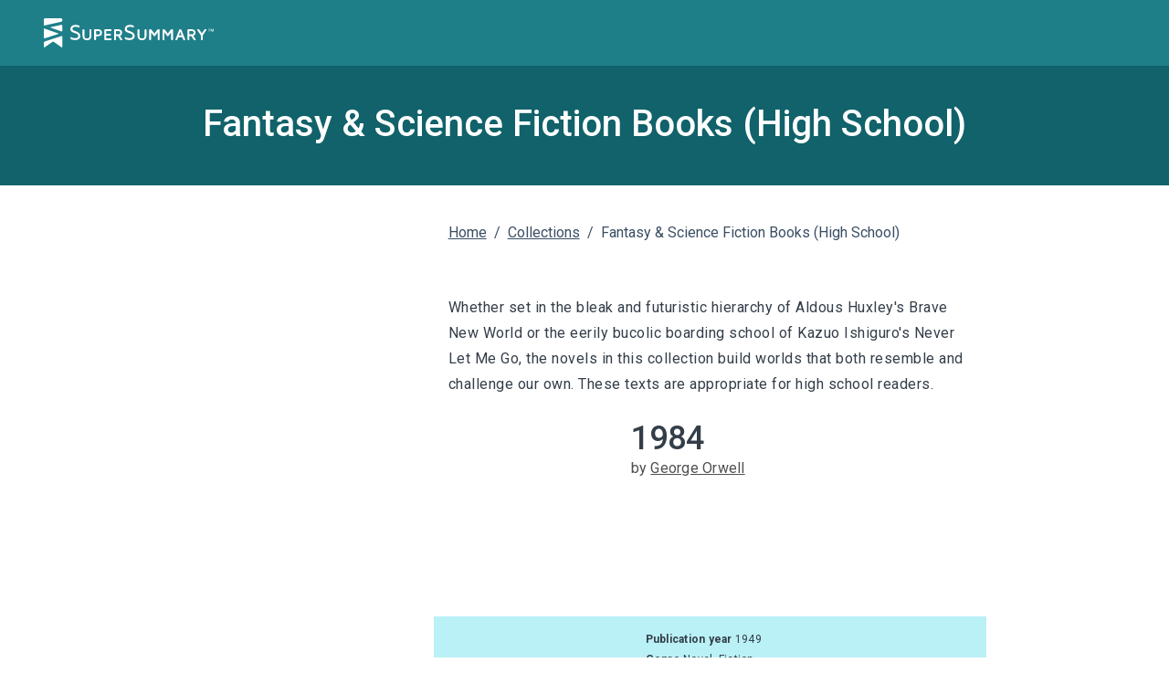

--- FILE ---
content_type: text/html; charset=utf-8
request_url: https://www.supersummary.com/collection/fantasy-science-fiction-books-HS/
body_size: 28720
content:
<!DOCTYPE html><html lang="en"><head><meta charSet="utf-8" data-next-head=""/><link rel="shortcut icon" href="/favicon.ico/favicon-32x32.png" data-next-head=""/><link rel="icon" href="/favicon.ico/favicon.ico" data-next-head=""/><meta name="viewport" content="width=device-width, initial-scale=1, shrink-to-fit=no" data-next-head=""/><meta http-equiv="Content-Security-Policy" content="block-all-mixed-content" data-next-head=""/><link rel="icon" sizes="192x192" href="/favicon.ico/android-icon-192x192.png" data-next-head=""/><link rel="apple-touch-icon" href="/favicon.ico/apple-icon-180x180.png" data-next-head=""/><link rel="manifest" href="/manifest.json" data-next-head=""/><link rel="sitemap" type="application/xml" title="Sitemap" href="/sitemap.xml" data-next-head=""/><meta name="description" content="Access an extensive library of Plot Summaries and in-depth Study Guides written by literary experts." data-next-head=""/><meta name="twitter:card" content="summary" data-next-head=""/><meta name="twitter:site" content="@SuperSummary" data-next-head=""/><meta name="twitter:creator" content="@SuperSummary" data-next-head=""/><meta property="og:description" content="Access an extensive library of Plot Summaries and in-depth Study Guides written by literary experts." data-next-head=""/><meta property="og:url" content="https://supersummary.com" data-next-head=""/><meta property="og:type" content="website" data-next-head=""/><meta property="og:image" content="https://supersummary.com/social-share-cover.png" data-next-head=""/><meta property="og:image:alt" content="SuperSummary" data-next-head=""/><meta property="og:image:type" content="image/png" data-next-head=""/><meta property="og:image:width" content="1120" data-next-head=""/><meta property="og:image:height" content="630" data-next-head=""/><meta property="og:locale" content="en_US" data-next-head=""/><meta property="og:site_name" content="SuperSummary" data-next-head=""/><link rel="canonical" href="https://www.supersummary.com/collection/fantasy-science-fiction-books-HS" data-next-head=""/><title data-next-head="">Fantasy &amp; Science Fiction Books (High School) | SuperSummary</title><meta name="robots" content="index,follow" data-next-head=""/><meta property="og:title" content="Fantasy &amp; Science Fiction Books (High School) | SuperSummary" data-next-head=""/><script type="application/ld+json" data-next-head="">{"@context":"https://schema.org","@type":"BreadcrumbList","itemListElement":[{"@type":"ListItem","position":1,"name":"Home","item":"https://www.supersummary.com/"},{"@type":"ListItem","position":2,"name":"Collections","item":"https://www.supersummary.com/collections/"},{"@type":"ListItem","position":3,"name":"Fantasy & Science Fiction Books (High School)"}]}</script><link rel="preload" href="/_next/static/media/97ac91773d3121b2-s.p.woff2" as="font" type="font/woff2" crossorigin=""/><style data-emotion="css-global 1g9tjup">html{-webkit-font-smoothing:antialiased;-moz-osx-font-smoothing:grayscale;box-sizing:border-box;-webkit-text-size-adjust:100%;}*,*::before,*::after{box-sizing:inherit;}strong,b{font-weight:500;}body{margin:0;color:var(--mui-palette-text-primary);font-family:'Roboto','Roboto Fallback',sans-serif;font-weight:400;font-size:1rem;line-height:1.5;background-color:var(--mui-palette-background-default);}@media print{body{background-color:var(--mui-palette-common-white);}}body::backdrop{background-color:var(--mui-palette-background-default);}</style><style data-emotion="css-global 1y5kilx-#7D8793">:root{--mui-spacing:8px;--mui-shape-borderRadius:4px;--mui-shadows-0:none;--mui-shadows-1:0px 2px 1px -1px rgba(0,0,0,0.2),0px 1px 1px 0px rgba(0,0,0,0.14),0px 1px 3px 0px rgba(0,0,0,0.12);--mui-shadows-2:0px 3px 1px -2px rgba(0,0,0,0.2),0px 2px 2px 0px rgba(0,0,0,0.14),0px 1px 5px 0px rgba(0,0,0,0.12);--mui-shadows-3:0px 3px 3px -2px rgba(0,0,0,0.2),0px 3px 4px 0px rgba(0,0,0,0.14),0px 1px 8px 0px rgba(0,0,0,0.12);--mui-shadows-4:0px 2px 4px -1px rgba(0,0,0,0.2),0px 4px 5px 0px rgba(0,0,0,0.14),0px 1px 10px 0px rgba(0,0,0,0.12);--mui-shadows-5:0px 3px 5px -1px rgba(0,0,0,0.2),0px 5px 8px 0px rgba(0,0,0,0.14),0px 1px 14px 0px rgba(0,0,0,0.12);--mui-shadows-6:0px 3px 5px -1px rgba(0,0,0,0.2),0px 6px 10px 0px rgba(0,0,0,0.14),0px 1px 18px 0px rgba(0,0,0,0.12);--mui-shadows-7:0px 4px 5px -2px rgba(0,0,0,0.2),0px 7px 10px 1px rgba(0,0,0,0.14),0px 2px 16px 1px rgba(0,0,0,0.12);--mui-shadows-8:0px 5px 5px -3px rgba(0,0,0,0.2),0px 8px 10px 1px rgba(0,0,0,0.14),0px 3px 14px 2px rgba(0,0,0,0.12);--mui-shadows-9:0px 5px 6px -3px rgba(0,0,0,0.2),0px 9px 12px 1px rgba(0,0,0,0.14),0px 3px 16px 2px rgba(0,0,0,0.12);--mui-shadows-10:0px 6px 6px -3px rgba(0,0,0,0.2),0px 10px 14px 1px rgba(0,0,0,0.14),0px 4px 18px 3px rgba(0,0,0,0.12);--mui-shadows-11:0px 6px 7px -4px rgba(0,0,0,0.2),0px 11px 15px 1px rgba(0,0,0,0.14),0px 4px 20px 3px rgba(0,0,0,0.12);--mui-shadows-12:0px 7px 8px -4px rgba(0,0,0,0.2),0px 12px 17px 2px rgba(0,0,0,0.14),0px 5px 22px 4px rgba(0,0,0,0.12);--mui-shadows-13:0px 7px 8px -4px rgba(0,0,0,0.2),0px 13px 19px 2px rgba(0,0,0,0.14),0px 5px 24px 4px rgba(0,0,0,0.12);--mui-shadows-14:0px 7px 9px -4px rgba(0,0,0,0.2),0px 14px 21px 2px rgba(0,0,0,0.14),0px 5px 26px 4px rgba(0,0,0,0.12);--mui-shadows-15:0px 8px 9px -5px rgba(0,0,0,0.2),0px 15px 22px 2px rgba(0,0,0,0.14),0px 6px 28px 5px rgba(0,0,0,0.12);--mui-shadows-16:0px 8px 10px -5px rgba(0,0,0,0.2),0px 16px 24px 2px rgba(0,0,0,0.14),0px 6px 30px 5px rgba(0,0,0,0.12);--mui-shadows-17:0px 8px 11px -5px rgba(0,0,0,0.2),0px 17px 26px 2px rgba(0,0,0,0.14),0px 6px 32px 5px rgba(0,0,0,0.12);--mui-shadows-18:0px 9px 11px -5px rgba(0,0,0,0.2),0px 18px 28px 2px rgba(0,0,0,0.14),0px 7px 34px 6px rgba(0,0,0,0.12);--mui-shadows-19:0px 9px 12px -6px rgba(0,0,0,0.2),0px 19px 29px 2px rgba(0,0,0,0.14),0px 7px 36px 6px rgba(0,0,0,0.12);--mui-shadows-20:0px 10px 13px -6px rgba(0,0,0,0.2),0px 20px 31px 3px rgba(0,0,0,0.14),0px 8px 38px 7px rgba(0,0,0,0.12);--mui-shadows-21:0px 10px 13px -6px rgba(0,0,0,0.2),0px 21px 33px 3px rgba(0,0,0,0.14),0px 8px 40px 7px rgba(0,0,0,0.12);--mui-shadows-22:0px 10px 14px -6px rgba(0,0,0,0.2),0px 22px 35px 3px rgba(0,0,0,0.14),0px 8px 42px 7px rgba(0,0,0,0.12);--mui-shadows-23:0px 11px 14px -7px rgba(0,0,0,0.2),0px 23px 36px 3px rgba(0,0,0,0.14),0px 9px 44px 8px rgba(0,0,0,0.12);--mui-shadows-24:0px 11px 15px -7px rgba(0,0,0,0.2),0px 24px 38px 3px rgba(0,0,0,0.14),0px 9px 46px 8px rgba(0,0,0,0.12);--mui-zIndex-mobileStepper:1000;--mui-zIndex-fab:1050;--mui-zIndex-speedDial:1050;--mui-zIndex-appBar:1100;--mui-zIndex-drawer:1200;--mui-zIndex-modal:1300;--mui-zIndex-snackbar:1400;--mui-zIndex-tooltip:1500;--mui-font-displayXL:500 4rem/1.19;--mui-font-displayL:500 3.5rem/1.19;--mui-font-displayM:500 3rem/1.19;--mui-font-displayS:500 2.5rem/1.19;--mui-font-displayXS:500 2.25rem/1.19;--mui-font-headlineL:500 2rem/1.19;--mui-font-headlineM:500 1.5rem/1.19;--mui-font-headlineS:500 1.25rem/1.19;--mui-font-headlineXS:500 1.125rem/1.19;--mui-font-titleL:400 1.5rem/1.19;--mui-font-titleM:400 1.25rem/1.19;--mui-font-titleS:400 1.125rem/1.19;--mui-font-labelL:500 1rem/1.19;--mui-font-labelM:500 0.875rem/1.19;--mui-font-labelS:500 0.625rem/1.19;--mui-font-labelXS:500 0.4375rem/1.19;--mui-font-bodyXL:400 1.25rem/1.53;--mui-font-bodyL:400 1.125rem/1.53;--mui-font-bodyM:400 1rem/1.53;--mui-font-bodyS:400 0.875rem/1.53;--mui-font-bodyXS:400 0.75rem/1.53;--mui-font-h1:300 6rem/1.167 'Roboto','Roboto Fallback',sans-serif;--mui-font-h2:300 3.75rem/1.2 'Roboto','Roboto Fallback',sans-serif;--mui-font-h3:400 3rem/1.167 'Roboto','Roboto Fallback',sans-serif;--mui-font-h4:400 2.125rem/1.235 'Roboto','Roboto Fallback',sans-serif;--mui-font-h5:400 1.5rem/1.334 'Roboto','Roboto Fallback',sans-serif;--mui-font-h6:500 1.25rem/1.6 'Roboto','Roboto Fallback',sans-serif;--mui-font-subtitle1:400 1rem/1.75 'Roboto','Roboto Fallback',sans-serif;--mui-font-subtitle2:500 0.875rem/1.57 'Roboto','Roboto Fallback',sans-serif;--mui-font-body1:400 1rem/1.5 'Roboto','Roboto Fallback',sans-serif;--mui-font-body2:400 0.875rem/1.43 'Roboto','Roboto Fallback',sans-serif;--mui-font-button:500 0.875rem/1.75 'Roboto','Roboto Fallback',sans-serif;--mui-font-caption:400 0.75rem/1.66 'Roboto','Roboto Fallback',sans-serif;--mui-font-overline:400 0.75rem/2.66 'Roboto','Roboto Fallback',sans-serif;--mui-font-inherit:inherit inherit/inherit inherit;}:root,.light{-webkit-print-color-scheme:light;color-scheme:light;--mui-palette-aqua-50:#043C43;--mui-palette-aqua-100:#064147;--mui-palette-aqua-200:#035058;--mui-palette-aqua-300:#11626A;--mui-palette-aqua-400:#1F7F89;--mui-palette-aqua-500:#33A9B5;--mui-palette-aqua-550:#40BCC9;--mui-palette-aqua-600:#2BC8D8;--mui-palette-aqua-650:#006C7A;--mui-palette-aqua-700:#71D7E1;--mui-palette-aqua-800:#9FE2E9;--mui-palette-aqua-900:#B9F1F6;--mui-palette-aqua-925:#d9eaeb;--mui-palette-aqua-950:#E2F9FC;--mui-palette-aqua-990:#F5FEFF;--mui-palette-orange-50:#FCEADD;--mui-palette-orange-100:#F9D4BA;--mui-palette-orange-300:#EF9453;--mui-palette-orange-400:#9F6033;--mui-palette-orange-500:#C77A43;--mui-palette-orange-900:#F9D4BA;--mui-palette-blue-300:#202832;--mui-palette-blue-400:#2D3B4C;--mui-palette-blue-500:#3B4E65;--mui-palette-blue-550:#1e78b8;--mui-palette-blue-600:#486384;--mui-palette-blue-700:#597393;--mui-palette-blue-800:#7C95B4;--mui-palette-neutral-50:#1F2730;--mui-palette-neutral-100:#202832;--mui-palette-neutral-200:#343E49;--mui-palette-neutral-300:#414B57;--mui-palette-neutral-400:#505050;--mui-palette-neutral-550:#54606C;--mui-palette-neutral-600:#646D7B;--mui-palette-neutral-650:#7D8793;--mui-palette-neutral-700:#9BA4AE;--mui-palette-neutral-800:#CCD2D8;--mui-palette-neutral-900:#E4E7EA;--mui-palette-neutral-950:#F2F4F7;--mui-palette-neutral-990:#F9F9FB;--mui-palette-error-200:#690005;--mui-palette-error-300:#93000A;--mui-palette-error-400:#BA1A1A;--mui-palette-error-500:#DE3730;--mui-palette-error-600:#FF5449;--mui-palette-error-700:#FF897D;--mui-palette-error-800:#FFB4AB;--mui-palette-error-900:#FFDAD6;--mui-palette-error-main:#DE3730;--mui-palette-error-light:#93000A;--mui-palette-error-dark:#FF897D;--mui-palette-error-contrastText:#fff;--mui-palette-error-mainChannel:222 55 48;--mui-palette-error-lightChannel:147 0 10;--mui-palette-error-darkChannel:255 137 125;--mui-palette-error-contrastTextChannel:255 255 255;--mui-palette-purple-500:#7e51b6;--mui-palette-purple-600:#8365c7;--mui-palette-purple-900:#ebdbff;--mui-palette-green-100:#F0F8F2;--mui-palette-green-200:#CCE5D3;--mui-palette-green-500:#08873B;--mui-palette-red-100:#FFF1F1;--mui-palette-red-200:#F1D5D5;--mui-palette-red-500:#B82F2F;--mui-palette-magenta-100:#f8e9eb;--mui-palette-magenta-200:#f1d3d7;--mui-palette-magenta-300:#eabdc3;--mui-palette-magenta-400:#e3a7af;--mui-palette-magenta-500:#B06771;--mui-palette-magenta-550:#f6e5e7;--mui-palette-magenta-600:#d9b7bd;--mui-palette-magenta-700:#c5a3aa;--mui-palette-magenta-800:#b18f97;--mui-palette-magenta-900:#9d7b84;--mui-palette-magenta-990:#8e5159;--mui-palette-olive-100:#578243;--mui-palette-olive-500:#D1EBC4;--mui-palette-olive-600:#E8F5E2;--mui-palette-gray-10:#111111;--mui-palette-gray-150:#303030;--mui-palette-gray-300:#616161;--mui-palette-gray-400:#797979;--mui-palette-gray-500:#909090;--mui-palette-gray-700:#BFBFBF;--mui-palette-gray-750:#CFCFCF;--mui-palette-gray-800:#D9D9D9;--mui-palette-gray-850:#E3E3E3;--mui-palette-gray-900:#EDEDED;--mui-palette-gray-950:#F8F8F8;--mui-palette-support-olive-100:#3D5C2F;--mui-palette-support-olive-200:#71A758;--mui-palette-support-olive-300:#8BCD6C;--mui-palette-support-olive-400:#B9E1A7;--mui-palette-support-olive-500:#D1EBC4;--mui-palette-support-olive-600:#E8F5E2;--mui-palette-support-indigo-100:#1C416C;--mui-palette-support-indigo-200:#25568E;--mui-palette-support-indigo-300:#2E6AB0;--mui-palette-support-indigo-400:#79A0CD;--mui-palette-support-indigo-500:#B1C8E3;--mui-palette-support-indigo-600:#D6E3F2;--mui-palette-support-magenta-100:#8E5159;--mui-palette-support-magenta-200:#B06771;--mui-palette-support-magenta-300:#D37E89;--mui-palette-support-magenta-600:#F6E5E7;--mui-palette-support-orange-100:#9F6033;--mui-palette-support-orange-200:#C77A43;--mui-palette-support-orange-600:#FCEADD;--mui-palette-support-aqua-100:#01434B;--mui-palette-support-aqua-200:#006C7A;--mui-palette-support-aqua-300:#27929E;--mui-palette-support-aqua-500:#90D0D7;--mui-palette-support-aqua-600:#CFEBEE;--mui-palette-support-gray-200:#616161;--mui-palette-support-gray-300:#909090;--mui-palette-support-gray-600:#EDEDED;--mui-palette-primary-main:#1F7F89;--mui-palette-primary-light:#33A9B5;--mui-palette-primary-dark:rgb(21, 88, 95);--mui-palette-primary-contrastText:#fff;--mui-palette-primary-mainChannel:31 127 137;--mui-palette-primary-lightChannel:51 169 181;--mui-palette-primary-darkChannel:21 88 95;--mui-palette-primary-contrastTextChannel:255 255 255;--mui-palette-secondary-main:#FFFFFF;--mui-palette-secondary-light:rgb(255, 255, 255);--mui-palette-secondary-dark:rgb(178, 178, 178);--mui-palette-secondary-contrastText:rgba(0, 0, 0, 0.87);--mui-palette-secondary-mainChannel:255 255 255;--mui-palette-secondary-lightChannel:255 255 255;--mui-palette-secondary-darkChannel:178 178 178;--mui-palette-secondary-contrastTextChannel:0 0 0;--mui-palette-text-primary:#505050;--mui-palette-text-secondary:#343E49;--mui-palette-text-subtitle:#54606C;--mui-palette-text-label:#7D8793;--mui-palette-text-highlight:#1F7F89;--mui-palette-text-disabled:rgba(0, 0, 0, 0.38);--mui-palette-text-primaryChannel:80 80 80;--mui-palette-text-secondaryChannel:52 62 73;--mui-palette-background-default:#FFFFFF;--mui-palette-background-paper:#F9F9FB;--mui-palette-background-offPaper:#E4E7EA;--mui-palette-background-secondary:#1F7F89;--mui-palette-background-defaultChannel:255 255 255;--mui-palette-background-paperChannel:249 249 251;--mui-palette-border-dark:#9BA4AE;--mui-palette-border-main:#CCD2D8;--mui-palette-border-light:#E4E7EA;--mui-palette-border-mainChannel:204 210 216;--mui-palette-border-lightChannel:228 231 234;--mui-palette-border-darkChannel:155 164 174;--mui-palette-shadow:#000;--mui-palette-common-black:#000;--mui-palette-common-white:#fff;--mui-palette-common-background:#fff;--mui-palette-common-onBackground:#000;--mui-palette-common-backgroundChannel:255 255 255;--mui-palette-common-onBackgroundChannel:0 0 0;--mui-palette-warning-main:#ed6c02;--mui-palette-warning-light:#ff9800;--mui-palette-warning-dark:#e65100;--mui-palette-warning-contrastText:#fff;--mui-palette-warning-mainChannel:237 108 2;--mui-palette-warning-lightChannel:255 152 0;--mui-palette-warning-darkChannel:230 81 0;--mui-palette-warning-contrastTextChannel:255 255 255;--mui-palette-info-main:#0288d1;--mui-palette-info-light:#03a9f4;--mui-palette-info-dark:#01579b;--mui-palette-info-contrastText:#fff;--mui-palette-info-mainChannel:2 136 209;--mui-palette-info-lightChannel:3 169 244;--mui-palette-info-darkChannel:1 87 155;--mui-palette-info-contrastTextChannel:255 255 255;--mui-palette-success-main:#2e7d32;--mui-palette-success-light:#4caf50;--mui-palette-success-dark:#1b5e20;--mui-palette-success-contrastText:#fff;--mui-palette-success-mainChannel:46 125 50;--mui-palette-success-lightChannel:76 175 80;--mui-palette-success-darkChannel:27 94 32;--mui-palette-success-contrastTextChannel:255 255 255;--mui-palette-grey-50:#fafafa;--mui-palette-grey-100:#f5f5f5;--mui-palette-grey-200:#eeeeee;--mui-palette-grey-300:#e0e0e0;--mui-palette-grey-400:#bdbdbd;--mui-palette-grey-500:#9e9e9e;--mui-palette-grey-600:#757575;--mui-palette-grey-700:#616161;--mui-palette-grey-800:#424242;--mui-palette-grey-900:#212121;--mui-palette-grey-A100:#f5f5f5;--mui-palette-grey-A200:#eeeeee;--mui-palette-grey-A400:#bdbdbd;--mui-palette-grey-A700:#616161;--mui-palette-divider:rgba(0, 0, 0, 0.12);--mui-palette-action-active:rgba(0, 0, 0, 0.54);--mui-palette-action-hover:rgba(0, 0, 0, 0.04);--mui-palette-action-hoverOpacity:0.04;--mui-palette-action-selected:rgba(0, 0, 0, 0.08);--mui-palette-action-selectedOpacity:0.08;--mui-palette-action-disabled:rgba(0, 0, 0, 0.26);--mui-palette-action-disabledBackground:rgba(0, 0, 0, 0.12);--mui-palette-action-disabledOpacity:0.38;--mui-palette-action-focus:rgba(0, 0, 0, 0.12);--mui-palette-action-focusOpacity:0.12;--mui-palette-action-activatedOpacity:0.12;--mui-palette-action-activeChannel:0 0 0;--mui-palette-action-selectedChannel:0 0 0;--mui-palette-Alert-errorColor:rgb(58, 0, 4);--mui-palette-Alert-infoColor:rgb(1, 67, 97);--mui-palette-Alert-successColor:rgb(30, 70, 32);--mui-palette-Alert-warningColor:rgb(102, 60, 0);--mui-palette-Alert-errorFilledBg:var(--mui-palette-error-main, #DE3730);--mui-palette-Alert-infoFilledBg:var(--mui-palette-info-main, #0288d1);--mui-palette-Alert-successFilledBg:var(--mui-palette-success-main, #2e7d32);--mui-palette-Alert-warningFilledBg:var(--mui-palette-warning-main, #ed6c02);--mui-palette-Alert-errorFilledColor:#fff;--mui-palette-Alert-infoFilledColor:#fff;--mui-palette-Alert-successFilledColor:#fff;--mui-palette-Alert-warningFilledColor:#fff;--mui-palette-Alert-errorStandardBg:rgb(244, 229, 230);--mui-palette-Alert-infoStandardBg:rgb(229, 246, 253);--mui-palette-Alert-successStandardBg:rgb(237, 247, 237);--mui-palette-Alert-warningStandardBg:rgb(255, 244, 229);--mui-palette-Alert-errorIconColor:var(--mui-palette-error-main, #DE3730);--mui-palette-Alert-infoIconColor:var(--mui-palette-info-main, #0288d1);--mui-palette-Alert-successIconColor:var(--mui-palette-success-main, #2e7d32);--mui-palette-Alert-warningIconColor:var(--mui-palette-warning-main, #ed6c02);--mui-palette-AppBar-defaultBg:var(--mui-palette-grey-100, #f5f5f5);--mui-palette-Avatar-defaultBg:var(--mui-palette-grey-400, #bdbdbd);--mui-palette-Button-inheritContainedBg:var(--mui-palette-grey-300, #e0e0e0);--mui-palette-Button-inheritContainedHoverBg:var(--mui-palette-grey-A100, #f5f5f5);--mui-palette-Chip-defaultBorder:var(--mui-palette-grey-400, #bdbdbd);--mui-palette-Chip-defaultAvatarColor:var(--mui-palette-grey-700, #616161);--mui-palette-Chip-defaultIconColor:var(--mui-palette-grey-700, #616161);--mui-palette-FilledInput-bg:rgba(0, 0, 0, 0.06);--mui-palette-FilledInput-hoverBg:rgba(0, 0, 0, 0.09);--mui-palette-FilledInput-disabledBg:rgba(0, 0, 0, 0.12);--mui-palette-LinearProgress-primaryBg:rgb(169, 206, 210);--mui-palette-LinearProgress-secondaryBg:rgb(255, 255, 255);--mui-palette-LinearProgress-errorBg:rgb(242, 179, 176);--mui-palette-LinearProgress-infoBg:rgb(158, 209, 237);--mui-palette-LinearProgress-successBg:rgb(175, 205, 177);--mui-palette-LinearProgress-warningBg:rgb(248, 199, 158);--mui-palette-Skeleton-bg:rgba(var(--mui-palette-text-primaryChannel, undefined) / 0.11);--mui-palette-Slider-primaryTrack:rgb(169, 206, 210);--mui-palette-Slider-secondaryTrack:rgb(255, 255, 255);--mui-palette-Slider-errorTrack:rgb(242, 179, 176);--mui-palette-Slider-infoTrack:rgb(158, 209, 237);--mui-palette-Slider-successTrack:rgb(175, 205, 177);--mui-palette-Slider-warningTrack:rgb(248, 199, 158);--mui-palette-SnackbarContent-bg:rgb(50, 50, 50);--mui-palette-SnackbarContent-color:#fff;--mui-palette-SpeedDialAction-fabHoverBg:rgb(211, 211, 213);--mui-palette-StepConnector-border:var(--mui-palette-grey-400, #bdbdbd);--mui-palette-StepContent-border:var(--mui-palette-grey-400, #bdbdbd);--mui-palette-Switch-defaultColor:var(--mui-palette-common-white, #fff);--mui-palette-Switch-defaultDisabledColor:var(--mui-palette-grey-100, #f5f5f5);--mui-palette-Switch-primaryDisabledColor:rgb(169, 206, 210);--mui-palette-Switch-secondaryDisabledColor:rgb(255, 255, 255);--mui-palette-Switch-errorDisabledColor:rgb(242, 179, 176);--mui-palette-Switch-infoDisabledColor:rgb(158, 209, 237);--mui-palette-Switch-successDisabledColor:rgb(175, 205, 177);--mui-palette-Switch-warningDisabledColor:rgb(248, 199, 158);--mui-palette-TableCell-border:rgba(224, 224, 224, 1);--mui-palette-Tooltip-bg:rgba(97, 97, 97, 0.92);--mui-palette-dividerChannel:0 0 0;--mui-opacity-inputPlaceholder:0.42;--mui-opacity-inputUnderline:0.42;--mui-opacity-switchTrackDisabled:0.12;--mui-opacity-switchTrack:0.38;}</style><style data-emotion="css 9jtcnj 4vd66u rz1b1z zuzht1 1tq81sp 6su6fj nn640c 1twpfem 1ysfcm3 18yfqgt 1idaov2 1v6yf63 1e19aul rpnu2q 6wlrxl 1y5icxx f80op6 51eq8m 1qsits3 1nd5pgh 740zvq 11pwvmm 513rnh oafoco 3k6mbk rwy4o2 1opuznc 1ygm26z tw2g7o apoff4 dg3go8 1iqz5vj qpe9cs 1a2esoh 1mowetk 1nbbq56 t742yu bnrkha 1xdhyk6 1p94dp8 1fxiafs pds2a lfkjgj 1wxaqej 1s6qtgk ttbut 1dd697r gtbz9h 1fryzx3 jusa58 9nyh24 1atidun 1n5khr6 1k60zum 1ly54wa ln17pv 1t8raj9 1wt5usw 1y6h0ib w13pib 4g6ai3 1l1rts7 14z257h 1f66t2m 5bu0rj 1a2hgo2 pr02au df2ly9 1qn7nfd jujps1 iguwhy">.css-9jtcnj{min-height:100vh;width:100%;background-color:var(--mui-palette-background-default);}.css-9jtcnj.css-9jtcnj{background:var(--mui-palette-background-default);}@media print{.css-9jtcnj{min-height:auto;}}.css-4vd66u{display:contents;}.css-4vd66u>*{-webkit-transition:-webkit-transform 0.1s linear!important;transition:transform 0.1s linear!important;-webkit-transform:translateY(calc(0% + 0px));-moz-transform:translateY(calc(0% + 0px));-ms-transform:translateY(calc(0% + 0px));transform:translateY(calc(0% + 0px));}@media print{.css-4vd66u{display:none;}}.css-rz1b1z{background-color:var(--mui-palette-background-paper);color:var(--mui-palette-text-primary);-webkit-transition:box-shadow 300ms cubic-bezier(0.4, 0, 0.2, 1) 0ms;transition:box-shadow 300ms cubic-bezier(0.4, 0, 0.2, 1) 0ms;box-shadow:var(--Paper-shadow);background-image:var(--Paper-overlay);display:-webkit-box;display:-webkit-flex;display:-ms-flexbox;display:flex;-webkit-flex-direction:column;-ms-flex-direction:column;flex-direction:column;width:100%;box-sizing:border-box;-webkit-flex-shrink:0;-ms-flex-negative:0;flex-shrink:0;position:fixed;z-index:var(--mui-zIndex-appBar);top:0;left:auto;right:0;--AppBar-background:var(--mui-palette-primary-main);--AppBar-color:var(--mui-palette-primary-contrastText);background-color:var(--AppBar-background);color:var(--AppBar-color);max-width:100vw;z-index:1199;left:0;}@media print{.css-rz1b1z{position:absolute;}}@media (min-width:0px){.css-zuzht1{padding-left:calc(2 * var(--mui-spacing));padding-right:calc(2 * var(--mui-spacing));}}@media (min-width:960px){.css-zuzht1{padding-left:calc(6 * var(--mui-spacing));padding-right:calc(6 * var(--mui-spacing));}}.css-1tq81sp{position:relative;display:-webkit-box;display:-webkit-flex;display:-ms-flexbox;display:flex;-webkit-align-items:center;-webkit-box-align:center;-ms-flex-align:center;align-items:center;padding-left:calc(2 * var(--mui-spacing));padding-right:calc(2 * var(--mui-spacing));min-height:56px;}@media (min-width:600px){.css-1tq81sp{padding-left:calc(3 * var(--mui-spacing));padding-right:calc(3 * var(--mui-spacing));}}@media (min-width:0px){@media (orientation: landscape){.css-1tq81sp{min-height:48px;}}}@media (min-width:600px){.css-1tq81sp{min-height:64px;}}.css-1tq81sp.css-1tq81sp{padding:calc(0 * var(--mui-spacing));display:-webkit-box;display:-webkit-flex;display:-ms-flexbox;display:flex;-webkit-box-pack:justify;-webkit-justify-content:space-between;justify-content:space-between;}@media (min-width:0px){.css-1tq81sp.css-1tq81sp{height:56px;}}@media (min-width:960px){.css-1tq81sp.css-1tq81sp{height:72px;}}.css-6su6fj{-webkit-flex-shrink:0;-ms-flex-negative:0;flex-shrink:0;}.css-nn640c{-webkit-text-decoration:none;text-decoration:none;color:inherit;}.css-1twpfem .logo-icon{fill:#FFFFFF;}.css-1twpfem .logo-text{display:block;fill:#FFFFFF;}.css-1ysfcm3{display:-webkit-box;display:-webkit-flex;display:-ms-flexbox;display:flex;}@media (min-width:960px){.css-1ysfcm3{gap:calc(1 * var(--mui-spacing));}}@media (min-width:1280px){.css-1ysfcm3{gap:calc(1.5 * var(--mui-spacing));}}.css-18yfqgt{display:-webkit-box;display:-webkit-flex;display:-ms-flexbox;display:flex;-webkit-flex-direction:column;-ms-flex-direction:column;flex-direction:column;-webkit-align-items:center;-webkit-box-align:center;-ms-flex-align:center;align-items:center;width:100%;padding:0;padding-bottom:calc(6 * var(--mui-spacing));}@media (min-width:960px){.css-18yfqgt{padding-left:calc(0 * var(--mui-spacing));padding-top:calc(72px + calc(1.5 * var(--mui-spacing)));}}@media (max-width:959.95px){.css-18yfqgt{padding-top:calc(56px + calc(1.5 * var(--mui-spacing)));}}@media print{.css-18yfqgt{padding:0!important;}}.css-1idaov2{box-sizing:border-box;display:-webkit-box;display:-webkit-flex;display:-ms-flexbox;display:flex;-webkit-box-flex-wrap:wrap;-webkit-flex-wrap:wrap;-ms-flex-wrap:wrap;flex-wrap:wrap;width:100%;-webkit-flex-direction:column;-ms-flex-direction:column;flex-direction:column;-webkit-align-items:center;-webkit-box-align:center;-ms-flex-align:center;align-items:center;-webkit-box-pack:center;-ms-flex-pack:center;-webkit-justify-content:center;justify-content:center;padding-top:calc(5.5 * var(--mui-spacing));padding-bottom:calc(5.5 * var(--mui-spacing));padding-left:calc(2 * var(--mui-spacing));padding-right:calc(2 * var(--mui-spacing));margin-top:calc(-2 * var(--mui-spacing));background-color:var(--mui-palette-aqua-300);}.css-1idaov2>.MuiGrid-item{max-width:none;}.css-1v6yf63{margin:0;font-size:2.5rem;font-weight:500;line-height:1.19;color:var(--mui-palette-secondary-main);text-align:var(--Typography-textAlign);}.css-1e19aul{width:100%;margin-left:auto;box-sizing:border-box;margin-right:auto;padding-left:calc(2 * var(--mui-spacing));padding-right:calc(2 * var(--mui-spacing));background-color:var(--mui-palette-background-default);}@media (min-width:600px){.css-1e19aul{padding-left:calc(3 * var(--mui-spacing));padding-right:calc(3 * var(--mui-spacing));}}@media (min-width:960px){.css-1e19aul{max-width:960px;}}.css-1e19aul *::-webkit-scrollbar{width:5px;}.css-1e19aul *::-webkit-scrollbar-track:vertical{border-right:1px solid var(--mui-palette-neutral-800);}.css-1e19aul *::-webkit-scrollbar-thumb:vertical{background-color:var(--mui-palette-aqua-500);border-radius:2px;cursor:pointer;}.css-1e19aul *::-webkit-scrollbar-track-piece:horizontal{background-color:var(--mui-palette-neutral-900);}.css-1e19aul *::-webkit-scrollbar{height:12px;}.css-1e19aul *::-webkit-scrollbar-thumb:horizontal{background-color:var(--mui-palette-aqua-500);}.css-1e19aul *::-webkit-scrollbar-button:horizontal:start:decrement{background-color:var(--mui-palette-neutral-900);background-image:url(/arrow-left-scrollbar.svg);-webkit-background-size:5px 6px;background-size:5px 6px;background-repeat:no-repeat;-webkit-background-position:center;background-position:center;width:12px;}.css-1e19aul *::-webkit-scrollbar-button:horizontal:end:increment{background-color:var(--mui-palette-neutral-900);background-image:url(/arrow-right-scrollbar.svg);-webkit-background-size:5px 6px;background-size:5px 6px;background-repeat:no-repeat;-webkit-background-position:center;background-position:center;width:12px;}.css-rpnu2q{--Grid-columns:12;--Grid-columnSpacing:calc(1 * var(--mui-spacing));--Grid-rowSpacing:calc(0 * var(--mui-spacing));-webkit-flex-direction:row;-ms-flex-direction:row;flex-direction:row;min-width:0;box-sizing:border-box;display:-webkit-box;display:-webkit-flex;display:-ms-flexbox;display:flex;-webkit-box-flex-wrap:wrap;-webkit-flex-wrap:wrap;-ms-flex-wrap:wrap;flex-wrap:wrap;gap:var(--Grid-rowSpacing) var(--Grid-columnSpacing);padding-top:calc(5 * var(--mui-spacing));}.css-rpnu2q >*{--Grid-parent-columns:12;}.css-rpnu2q >*{--Grid-parent-columnSpacing:calc(1 * var(--mui-spacing));}.css-rpnu2q >*{--Grid-parent-rowSpacing:calc(0 * var(--mui-spacing));}.css-6wlrxl{-webkit-box-flex:0;-webkit-flex-grow:0;-ms-flex-positive:0;flex-grow:0;-webkit-flex-basis:auto;-ms-flex-preferred-size:auto;flex-basis:auto;width:calc(100% * 12 / var(--Grid-parent-columns) - (var(--Grid-parent-columns) - 12) * (var(--Grid-parent-columnSpacing) / var(--Grid-parent-columns)));min-width:0;box-sizing:border-box;overflow-y:auto;max-height:100vh;margin-left:calc(-1 * var(--mui-spacing));}@media (min-width:960px){.css-6wlrxl{-webkit-box-flex:0;-webkit-flex-grow:0;-ms-flex-positive:0;flex-grow:0;-webkit-flex-basis:auto;-ms-flex-preferred-size:auto;flex-basis:auto;width:calc(100% * 4 / var(--Grid-parent-columns) - (var(--Grid-parent-columns) - 4) * (var(--Grid-parent-columnSpacing) / var(--Grid-parent-columns)));}}@media (min-width:960px){.css-6wlrxl{padding-bottom:calc(20 * var(--mui-spacing));position:-webkit-sticky;position:sticky;top:100px;}}.css-1y5icxx{-webkit-box-flex:0;-webkit-flex-grow:0;-ms-flex-positive:0;flex-grow:0;-webkit-flex-basis:auto;-ms-flex-preferred-size:auto;flex-basis:auto;width:calc(100% * 12 / var(--Grid-parent-columns) - (var(--Grid-parent-columns) - 12) * (var(--Grid-parent-columnSpacing) / var(--Grid-parent-columns)));min-width:0;box-sizing:border-box;}@media (min-width:960px){.css-1y5icxx{-webkit-box-flex:0;-webkit-flex-grow:0;-ms-flex-positive:0;flex-grow:0;-webkit-flex-basis:auto;-ms-flex-preferred-size:auto;flex-basis:auto;width:calc(100% * 8 / var(--Grid-parent-columns) - (var(--Grid-parent-columns) - 8) * (var(--Grid-parent-columnSpacing) / var(--Grid-parent-columns)));}}.css-f80op6{margin:0;font-family:'Roboto','Roboto Fallback',sans-serif;font-weight:400;font-size:1rem;line-height:1.5;color:var(--mui-palette-text-secondary);margin-left:calc(2 * var(--mui-spacing));color:var(--mui-palette-blue-500);}@media (min-width:0px){.css-f80op6{margin-bottom:calc(3 * var(--mui-spacing));margin-top:calc(1 * var(--mui-spacing));}}@media (min-width:960px){.css-f80op6{margin-bottom:calc(7 * var(--mui-spacing));margin-top:calc(0 * var(--mui-spacing));}}.css-51eq8m{display:-webkit-box;display:-webkit-flex;display:-ms-flexbox;display:flex;-webkit-box-flex-wrap:wrap;-webkit-flex-wrap:wrap;-ms-flex-wrap:wrap;flex-wrap:wrap;-webkit-align-items:center;-webkit-box-align:center;-ms-flex-align:center;align-items:center;padding:0;margin:0;list-style:none;}.css-1qsits3{-webkit-text-decoration:underline;text-decoration:underline;color:inherit;}.css-1nd5pgh{display:-webkit-box;display:-webkit-flex;display:-ms-flexbox;display:flex;-webkit-user-select:none;-moz-user-select:none;-ms-user-select:none;user-select:none;margin-left:8px;margin-right:8px;}.css-740zvq{margin:0;font-family:'Roboto','Roboto Fallback',sans-serif;font-weight:400;font-size:1rem;line-height:1.5;}.css-11pwvmm{margin:0;font-size:1rem;font-weight:400;line-height:1.53;letter-spacing:0.25px;color:var(--mui-palette-text-secondary);padding-left:calc(2 * var(--mui-spacing));padding-right:calc(2 * var(--mui-spacing));line-height:1.75;letter-spacing:0.5px;}.css-513rnh{--Grid-columns:12;--Grid-columnSpacing:calc(0 * var(--mui-spacing));--Grid-rowSpacing:calc(0 * var(--mui-spacing));-webkit-flex-direction:column;-ms-flex-direction:column;flex-direction:column;min-width:0;box-sizing:border-box;display:-webkit-box;display:-webkit-flex;display:-ms-flexbox;display:flex;-webkit-box-flex-wrap:wrap;-webkit-flex-wrap:wrap;-ms-flex-wrap:wrap;flex-wrap:wrap;gap:var(--Grid-rowSpacing) var(--Grid-columnSpacing);}.css-513rnh >*{--Grid-parent-columns:12;}.css-513rnh >*{--Grid-parent-columnSpacing:calc(0 * var(--mui-spacing));}.css-513rnh >*{--Grid-parent-rowSpacing:calc(0 * var(--mui-spacing));}.css-oafoco{min-width:0;box-sizing:border-box;padding-top:calc(12 * var(--mui-spacing));margin-top:calc(-9 * var(--mui-spacing));}.css-3k6mbk{--Grid-columns:12;--Grid-rowSpacing:calc(0 * var(--mui-spacing));-webkit-flex-direction:row;-ms-flex-direction:row;flex-direction:row;min-width:0;box-sizing:border-box;display:-webkit-box;display:-webkit-flex;display:-ms-flexbox;display:flex;-webkit-box-flex-wrap:wrap;-webkit-flex-wrap:wrap;-ms-flex-wrap:wrap;flex-wrap:wrap;gap:var(--Grid-rowSpacing) var(--Grid-columnSpacing);padding:calc(0 * var(--mui-spacing)) calc(2 * var(--mui-spacing));-webkit-box-pack:justify;-webkit-justify-content:space-between;justify-content:space-between;}.css-3k6mbk >*{--Grid-parent-columns:12;}@media (min-width:960px){.css-3k6mbk{--Grid-columnSpacing:calc(2 * var(--mui-spacing));}.css-3k6mbk >*{--Grid-parent-columnSpacing:calc(2 * var(--mui-spacing));}}.css-3k6mbk >*{--Grid-parent-rowSpacing:calc(0 * var(--mui-spacing));}@media (min-width:960px){.css-3k6mbk{padding-bottom:calc(2 * var(--mui-spacing));-webkit-box-pack:end;-ms-flex-pack:end;-webkit-justify-content:flex-end;justify-content:flex-end;-webkit-flex-direction:row-reverse;-ms-flex-direction:row-reverse;flex-direction:row-reverse;}}.css-rwy4o2{-webkit-box-flex:0;-webkit-flex-grow:0;-ms-flex-positive:0;flex-grow:0;-webkit-flex-basis:auto;-ms-flex-preferred-size:auto;flex-basis:auto;width:calc(100% * 10 / var(--Grid-parent-columns) - (var(--Grid-parent-columns) - 10) * (var(--Grid-parent-columnSpacing) / var(--Grid-parent-columns)));min-width:0;box-sizing:border-box;padding-bottom:calc(2 * var(--mui-spacing));max-width:calc(100% - 218px);}@media (min-width:960px){.css-rwy4o2{-webkit-box-flex:0;-webkit-flex-grow:0;-ms-flex-positive:0;flex-grow:0;-webkit-flex-basis:auto;-ms-flex-preferred-size:auto;flex-basis:auto;width:calc(100% * 8 / var(--Grid-parent-columns) - (var(--Grid-parent-columns) - 8) * (var(--Grid-parent-columnSpacing) / var(--Grid-parent-columns)));}}@media (min-width:600px) and (max-width:959.95px){.css-rwy4o2{max-width:calc(100% - 208px);}}@media (min-width:0px) and (max-width:599.95px){.css-rwy4o2{max-width:calc(100% - 108px);padding-bottom:calc(1 * var(--mui-spacing));}}.css-1opuznc{margin:0;font-family:'Roboto','Roboto Fallback',sans-serif;font-weight:400;font-size:1rem;line-height:1.5;color:var(--mui-palette-text-secondary);overflow:hidden;text-overflow:ellipsis;white-space:initial;display:-webkit-box;-webkit-line-clamp:3;-webkit-box-orient:vertical;}@media (min-width:0px){.css-1opuznc{font-size:1.5rem;font-weight:500;line-height:1.19;}}@media (min-width:600px){.css-1opuznc{font-size:2.25rem;font-weight:500;line-height:1.19;}}@media (min-width:0px) and (max-width:599.95px){.css-1opuznc{overflow:hidden;text-overflow:ellipsis;white-space:initial;display:-webkit-box;-webkit-line-clamp:1;-webkit-box-orient:vertical;}}.css-1ygm26z{margin:0;font-size:1rem;font-weight:400;line-height:1.53;letter-spacing:0.25px;color:var(--mui-palette-text-primary);}.css-tw2g7o{margin:0;font-family:'Roboto','Roboto Fallback',sans-serif;font-weight:400;font-size:1rem;line-height:1.5;color:var(--mui-palette-text-primary);line-height:1;padding:0;}.css-tw2g7o a{color:inherit;}.css-tw2g7o span{padding:0;}.css-apoff4{min-width:0;box-sizing:border-box;padding:0;z-index:999;width:200px;height:200px;}@media (min-width:0px) and (max-width:599.95px){.css-apoff4{width:100px;height:100px;margin-left:calc(1 * var(--mui-spacing));margin-bottom:calc(-4 * var(--mui-spacing));}}.css-dg3go8{--Grid-columns:12;--Grid-columnSpacing:calc(0 * var(--mui-spacing));--Grid-rowSpacing:calc(0 * var(--mui-spacing));-webkit-flex-direction:column;-ms-flex-direction:column;flex-direction:column;min-width:0;box-sizing:border-box;display:-webkit-box;display:-webkit-flex;display:-ms-flexbox;display:flex;-webkit-box-flex-wrap:wrap;-webkit-flex-wrap:wrap;-ms-flex-wrap:wrap;flex-wrap:wrap;gap:var(--Grid-rowSpacing) var(--Grid-columnSpacing);padding:calc(2 * var(--mui-spacing));background-color:var(--mui-palette-aqua-900);}.css-dg3go8 >*{--Grid-parent-columns:12;}.css-dg3go8 >*{--Grid-parent-columnSpacing:calc(0 * var(--mui-spacing));}.css-dg3go8 >*{--Grid-parent-rowSpacing:calc(0 * var(--mui-spacing));}@media (min-width:960px){.css-dg3go8{min-height:100px;padding-left:calc(29 * var(--mui-spacing));padding-right:calc(2 * var(--mui-spacing));}}@media (min-width:600px) and (max-width:959.95px){.css-dg3go8{min-height:116px;padding-right:calc(29 * var(--mui-spacing));}}.css-1iqz5vj{margin:0;font-size:0.75rem;font-weight:400;line-height:1.53;letter-spacing:0.25px;color:var(--mui-palette-text-secondary);margin-bottom:calc(0.5 * var(--mui-spacing));}.css-qpe9cs{min-width:0;box-sizing:border-box;padding-bottom:calc(8 * var(--mui-spacing));}.css-1a2esoh{margin:0;font-size:1rem;font-weight:400;line-height:1.53;letter-spacing:0.25px;color:var(--mui-palette-text-secondary);letter-spacing:0.5px;padding:calc(0 * var(--mui-spacing)) calc(2 * var(--mui-spacing));margin-top:calc(2 * var(--mui-spacing));}.css-1mowetk{margin:0;-webkit-flex-shrink:0;-ms-flex-negative:0;flex-shrink:0;border-width:0;border-style:solid;border-color:var(--mui-palette-divider);border-bottom-width:thin;margin-left:calc(2 * var(--mui-spacing));margin-right:calc(2 * var(--mui-spacing));margin-bottom:calc(4 * var(--mui-spacing));}@media (min-width:0px){.css-1mowetk{display:block;}}@media (min-width:960px){.css-1mowetk{display:none;}}.css-1nbbq56{--Grid-columns:12;--Grid-rowSpacing:calc(0 * var(--mui-spacing));-webkit-flex-direction:row;-ms-flex-direction:row;flex-direction:row;min-width:0;box-sizing:border-box;display:-webkit-box;display:-webkit-flex;display:-ms-flexbox;display:flex;-webkit-box-flex-wrap:wrap;-webkit-flex-wrap:wrap;-ms-flex-wrap:wrap;flex-wrap:wrap;gap:var(--Grid-rowSpacing) var(--Grid-columnSpacing);padding:calc(0 * var(--mui-spacing)) calc(2 * var(--mui-spacing));-webkit-box-pack:justify;-webkit-justify-content:space-between;justify-content:space-between;}.css-1nbbq56 >*{--Grid-parent-columns:12;}@media (min-width:960px){.css-1nbbq56{--Grid-columnSpacing:calc(2 * var(--mui-spacing));}.css-1nbbq56 >*{--Grid-parent-columnSpacing:calc(2 * var(--mui-spacing));}}.css-1nbbq56 >*{--Grid-parent-rowSpacing:calc(0 * var(--mui-spacing));}@media (min-width:960px){.css-1nbbq56{padding-bottom:calc(2 * var(--mui-spacing));-webkit-box-pack:end;-ms-flex-pack:end;-webkit-justify-content:flex-end;justify-content:flex-end;}}.css-t742yu{--Grid-columns:12;--Grid-columnSpacing:calc(0 * var(--mui-spacing));--Grid-rowSpacing:calc(0 * var(--mui-spacing));-webkit-flex-direction:column;-ms-flex-direction:column;flex-direction:column;min-width:0;box-sizing:border-box;display:-webkit-box;display:-webkit-flex;display:-ms-flexbox;display:flex;-webkit-box-flex-wrap:wrap;-webkit-flex-wrap:wrap;-ms-flex-wrap:wrap;flex-wrap:wrap;gap:var(--Grid-rowSpacing) var(--Grid-columnSpacing);padding:calc(2 * var(--mui-spacing));background-color:var(--mui-palette-aqua-900);}.css-t742yu >*{--Grid-parent-columns:12;}.css-t742yu >*{--Grid-parent-columnSpacing:calc(0 * var(--mui-spacing));}.css-t742yu >*{--Grid-parent-rowSpacing:calc(0 * var(--mui-spacing));}@media (min-width:960px){.css-t742yu{min-height:100px;padding-right:calc(29 * var(--mui-spacing));}}@media (min-width:600px) and (max-width:959.95px){.css-t742yu{min-height:116px;padding-right:calc(29 * var(--mui-spacing));}}.css-bnrkha{--Grid-columns:12;--Grid-columnSpacing:calc(0 * var(--mui-spacing));--Grid-rowSpacing:calc(0 * var(--mui-spacing));-webkit-flex-direction:row;-ms-flex-direction:row;flex-direction:row;min-width:0;box-sizing:border-box;display:-webkit-box;display:-webkit-flex;display:-ms-flexbox;display:flex;-webkit-box-flex-wrap:wrap;-webkit-flex-wrap:wrap;-ms-flex-wrap:wrap;flex-wrap:wrap;gap:var(--Grid-rowSpacing) var(--Grid-columnSpacing);-webkit-align-items:center;-webkit-box-align:center;-ms-flex-align:center;align-items:center;-webkit-box-pack:center;-ms-flex-pack:center;-webkit-justify-content:center;justify-content:center;margin-top:calc(4 * var(--mui-spacing));}.css-bnrkha >*{--Grid-parent-columns:12;}.css-bnrkha >*{--Grid-parent-columnSpacing:calc(0 * var(--mui-spacing));}.css-bnrkha >*{--Grid-parent-rowSpacing:calc(0 * var(--mui-spacing));}@media (min-width:0px){.css-bnrkha{margin-bottom:calc(4 * var(--mui-spacing));}}@media (min-width:600px){.css-bnrkha{margin-bottom:calc(2 * var(--mui-spacing));}}.css-1p94dp8{-webkit-text-decoration:none;text-decoration:none;color:inherit;display:-webkit-inline-box;display:-webkit-inline-flex;display:-ms-inline-flexbox;display:inline-flex;-webkit-align-items:center;-webkit-box-align:center;-ms-flex-align:center;align-items:center;-webkit-box-pack:center;-ms-flex-pack:center;-webkit-justify-content:center;justify-content:center;position:relative;box-sizing:border-box;-webkit-tap-highlight-color:transparent;background-color:transparent;outline:0;border:0;margin:0;border-radius:0;padding:0;cursor:pointer;-webkit-user-select:none;-moz-user-select:none;-ms-user-select:none;user-select:none;vertical-align:middle;-moz-appearance:none;-webkit-appearance:none;-webkit-text-decoration:none;text-decoration:none;color:inherit;font-family:'Roboto','Roboto Fallback',sans-serif;font-weight:400;font-size:0.875rem;line-height:1.43;border-radius:16px;text-align:center;box-sizing:border-box;min-width:32px;height:32px;padding:0 6px;margin:0 3px;color:var(--mui-palette-text-primary);-webkit-transition:color 250ms cubic-bezier(0.4, 0, 0.2, 1) 0ms,background-color 250ms cubic-bezier(0.4, 0, 0.2, 1) 0ms;transition:color 250ms cubic-bezier(0.4, 0, 0.2, 1) 0ms,background-color 250ms cubic-bezier(0.4, 0, 0.2, 1) 0ms;}.css-1p94dp8::-moz-focus-inner{border-style:none;}.css-1p94dp8.Mui-disabled{pointer-events:none;cursor:default;}@media print{.css-1p94dp8{-webkit-print-color-adjust:exact;color-adjust:exact;}}.css-1p94dp8.Mui-focusVisible{background-color:var(--mui-palette-action-focus);}.css-1p94dp8.Mui-disabled{opacity:var(--mui-palette-action-disabledOpacity);}.css-1p94dp8:hover{background-color:var(--mui-palette-action-hover);}@media (hover: none){.css-1p94dp8:hover{background-color:transparent;}}.css-1p94dp8.Mui-selected{background-color:var(--mui-palette-action-selected);}.css-1p94dp8.Mui-selected:hover{background-color:rgba(var(--mui-palette-action-selectedChannel) / calc(var(--mui-palette-action-selectedOpacity) + var(--mui-palette-action-hoverOpacity)));}@media (hover: none){.css-1p94dp8.Mui-selected:hover{background-color:var(--mui-palette-action-selected);}}.css-1p94dp8.Mui-selected.Mui-focusVisible{background-color:rgba(var(--mui-palette-action-selectedChannel) / calc(var(--mui-palette-action-selectedOpacity) + var(--mui-palette-action-focusOpacity)));}.css-1p94dp8.Mui-selected.Mui-disabled{opacity:1;color:var(--mui-palette-action-disabled);background-color:var(--mui-palette-action-selected);}.css-1p94dp8.Mui-selected.Mui-disabled{color:var(--mui-palette-action-disabled);}.css-1fxiafs{-webkit-user-select:none;-moz-user-select:none;-ms-user-select:none;user-select:none;width:1em;height:1em;display:inline-block;-webkit-flex-shrink:0;-ms-flex-negative:0;flex-shrink:0;-webkit-transition:fill 300ms cubic-bezier(0.4, 0, 0.2, 1) 0ms;transition:fill 300ms cubic-bezier(0.4, 0, 0.2, 1) 0ms;fill:currentColor;font-size:1.5rem;font-size:1.25rem;margin:0 -8px;}.css-pds2a{-webkit-align-self:stretch;-ms-flex-item-align:stretch;align-self:stretch;}.css-pds2a.css-pds2a{z-index:1201;border-top:1px solid var(--mui-palette-border-main);}.css-lfkjgj{box-sizing:border-box;display:-webkit-box;display:-webkit-flex;display:-ms-flexbox;display:flex;-webkit-box-flex-wrap:wrap;-webkit-flex-wrap:wrap;-ms-flex-wrap:wrap;flex-wrap:wrap;width:100%;-webkit-flex-direction:row;-ms-flex-direction:row;flex-direction:row;background:var(--mui-palette-aqua-100);-webkit-box-pack:center;-ms-flex-pack:center;-webkit-justify-content:center;justify-content:center;-webkit-align-items:center;-webkit-box-align:center;-ms-flex-align:center;align-items:center;gap:calc(3 * var(--mui-spacing));padding:calc(3 * var(--mui-spacing)) calc(0 * var(--mui-spacing));}@media (min-width:960px){.css-lfkjgj{gap:calc(5 * var(--mui-spacing));}}@media print{.css-lfkjgj{display:none;}}.css-1wxaqej{box-sizing:border-box;margin:0;-webkit-flex-direction:row;-ms-flex-direction:row;flex-direction:row;}.css-1s6qtgk{box-sizing:border-box;display:-webkit-box;display:-webkit-flex;display:-ms-flexbox;display:flex;-webkit-box-flex-wrap:wrap;-webkit-flex-wrap:wrap;-ms-flex-wrap:wrap;flex-wrap:wrap;width:100%;-webkit-flex-direction:row;-ms-flex-direction:row;flex-direction:row;-webkit-align-items:center;-webkit-box-align:center;-ms-flex-align:center;align-items:center;gap:calc(1.5 * var(--mui-spacing));}.css-ttbut{box-sizing:border-box;margin:0;-webkit-flex-direction:row;-ms-flex-direction:row;flex-direction:row;width:50px;height:50px;}.css-1dd697r{box-sizing:border-box;-webkit-flex-direction:row;-ms-flex-direction:row;flex-direction:row;width:91px;}.css-gtbz9h{margin:0;font-size:1rem;font-weight:500;line-height:1.19;color:var(--mui-palette-common-white);line-height:1;font-weight:700;}.css-1fryzx3{width:100%;margin-left:auto;box-sizing:border-box;margin-right:auto;padding-left:calc(2 * var(--mui-spacing));padding-right:calc(2 * var(--mui-spacing));}@media (min-width:600px){.css-1fryzx3{padding-left:calc(3 * var(--mui-spacing));padding-right:calc(3 * var(--mui-spacing));}}@media (min-width:1280px){.css-1fryzx3{max-width:1280px;}}.css-1fryzx3.css-1fryzx3{background:transparent;text-align:center;-webkit-align-self:stretch;-ms-flex-item-align:stretch;align-self:stretch;max-width:min(1280px, calc(100% - 24px));padding:calc(2 * var(--mui-spacing)) calc(0 * var(--mui-spacing)) calc(5 * var(--mui-spacing)) 104px;}@media (max-width:959.95px){.css-1fryzx3.css-1fryzx3{padding:calc(0.5 * var(--mui-spacing));}}@media print{.css-1fryzx3{display:none;}}.css-jusa58{margin:0;-webkit-flex-shrink:0;-ms-flex-negative:0;flex-shrink:0;border-width:0;border-style:solid;border-color:var(--mui-palette-divider);border-bottom-width:thin;margin:calc(6 * var(--mui-spacing)) calc(4.5 * var(--mui-spacing));}@media (min-width:0px){.css-jusa58{display:block;}}@media (min-width:960px){.css-jusa58{display:none;}}@media (max-width:959.95px){.css-jusa58{margin:calc(4 * var(--mui-spacing)) calc(0 * var(--mui-spacing));}}.css-9nyh24{--Grid-columns:12;--Grid-columnSpacing:calc(3 * var(--mui-spacing));--Grid-rowSpacing:calc(3 * var(--mui-spacing));-webkit-flex-direction:column;-ms-flex-direction:column;flex-direction:column;min-width:0;box-sizing:border-box;display:-webkit-box;display:-webkit-flex;display:-ms-flexbox;display:flex;-webkit-box-flex-wrap:wrap;-webkit-flex-wrap:wrap;-ms-flex-wrap:wrap;flex-wrap:wrap;gap:var(--Grid-rowSpacing) var(--Grid-columnSpacing);-webkit-box-pack:justify;-webkit-justify-content:space-between;justify-content:space-between;-webkit-align-items:center;-webkit-box-align:center;-ms-flex-align:center;align-items:center;}.css-9nyh24 >*{--Grid-parent-columns:12;}.css-9nyh24 >*{--Grid-parent-columnSpacing:calc(3 * var(--mui-spacing));}@media (min-width:960px){.css-9nyh24{--Grid-columnSpacing:calc(0 * var(--mui-spacing));}.css-9nyh24 >*{--Grid-parent-columnSpacing:calc(0 * var(--mui-spacing));}}.css-9nyh24 >*{--Grid-parent-rowSpacing:calc(3 * var(--mui-spacing));}@media (min-width:960px){.css-9nyh24{--Grid-rowSpacing:calc(0 * var(--mui-spacing));}.css-9nyh24 >*{--Grid-parent-rowSpacing:calc(0 * var(--mui-spacing));}}@media (min-width:960px){.css-9nyh24{-webkit-flex-direction:row;-ms-flex-direction:row;flex-direction:row;}}@media (min-width:0px){.css-9nyh24{margin-top:calc(0 * var(--mui-spacing));}}@media (min-width:960px){.css-9nyh24{margin-top:calc(6 * var(--mui-spacing));padding-left:calc(4.5 * var(--mui-spacing));padding-right:calc(4.5 * var(--mui-spacing));}}.css-1atidun .logo-icon{fill:#1F7F89;}.css-1atidun .logo-text{display:block;fill:#1F7F89;}.css-1n5khr6{min-width:0;box-sizing:border-box;}.css-1k60zum{--Grid-columns:12;--Grid-columnSpacing:calc(3 * var(--mui-spacing));--Grid-rowSpacing:calc(3 * var(--mui-spacing));-webkit-flex-direction:column;-ms-flex-direction:column;flex-direction:column;min-width:0;box-sizing:border-box;display:-webkit-box;display:-webkit-flex;display:-ms-flexbox;display:flex;-webkit-box-flex-wrap:wrap;-webkit-flex-wrap:wrap;-ms-flex-wrap:wrap;flex-wrap:wrap;gap:var(--Grid-rowSpacing) var(--Grid-columnSpacing);}.css-1k60zum >*{--Grid-parent-columns:12;}.css-1k60zum >*{--Grid-parent-columnSpacing:calc(3 * var(--mui-spacing));}@media (min-width:960px){.css-1k60zum{--Grid-columnSpacing:calc(3 * var(--mui-spacing));}.css-1k60zum >*{--Grid-parent-columnSpacing:calc(3 * var(--mui-spacing));}}.css-1k60zum >*{--Grid-parent-rowSpacing:calc(3 * var(--mui-spacing));}@media (min-width:960px){.css-1k60zum{--Grid-rowSpacing:calc(3 * var(--mui-spacing));}.css-1k60zum >*{--Grid-parent-rowSpacing:calc(3 * var(--mui-spacing));}}@media (min-width:960px){.css-1k60zum{-webkit-flex-direction:row;-ms-flex-direction:row;flex-direction:row;}}.css-1ly54wa{max-width:100%;height:auto;}@media (max-width:959.95px){.css-1ly54wa{width:180px;}}.css-ln17pv{margin:0;-webkit-flex-shrink:0;-ms-flex-negative:0;flex-shrink:0;border-width:0;border-style:solid;border-color:var(--mui-palette-divider);border-bottom-width:thin;margin:calc(6 * var(--mui-spacing)) calc(4.5 * var(--mui-spacing));}@media (max-width:959.95px){.css-ln17pv{margin:calc(4 * var(--mui-spacing)) calc(0 * var(--mui-spacing));}}.css-1t8raj9{--Grid-columns:12;--Grid-columnSpacing:calc(6 * var(--mui-spacing));--Grid-rowSpacing:calc(6 * var(--mui-spacing));-webkit-flex-direction:row;-ms-flex-direction:row;flex-direction:row;min-width:0;box-sizing:border-box;display:-webkit-box;display:-webkit-flex;display:-ms-flexbox;display:flex;-webkit-box-flex-wrap:wrap;-webkit-flex-wrap:wrap;-ms-flex-wrap:wrap;flex-wrap:wrap;gap:var(--Grid-rowSpacing) var(--Grid-columnSpacing);}.css-1t8raj9 >*{--Grid-parent-columns:12;}.css-1t8raj9 >*{--Grid-parent-columnSpacing:calc(6 * var(--mui-spacing));}@media (min-width:960px){.css-1t8raj9{--Grid-columnSpacing:calc(10 * var(--mui-spacing));}.css-1t8raj9 >*{--Grid-parent-columnSpacing:calc(10 * var(--mui-spacing));}}.css-1t8raj9 >*{--Grid-parent-rowSpacing:calc(6 * var(--mui-spacing));}@media (min-width:960px){.css-1t8raj9{--Grid-rowSpacing:calc(10 * var(--mui-spacing));}.css-1t8raj9 >*{--Grid-parent-rowSpacing:calc(10 * var(--mui-spacing));}}@media (min-width:960px){.css-1t8raj9{padding-left:calc(4.5 * var(--mui-spacing));padding-right:calc(4.5 * var(--mui-spacing));}}.css-1wt5usw{--Grid-columns:12;--Grid-columnSpacing:calc(2 * var(--mui-spacing));--Grid-rowSpacing:calc(2 * var(--mui-spacing));-webkit-box-flex:0;-webkit-flex-grow:0;-ms-flex-positive:0;flex-grow:0;-webkit-flex-basis:auto;-ms-flex-preferred-size:auto;flex-basis:auto;width:calc(100% * 12 / var(--Grid-parent-columns) - (var(--Grid-parent-columns) - 12) * (var(--Grid-parent-columnSpacing) / var(--Grid-parent-columns)));-webkit-flex-direction:column;-ms-flex-direction:column;flex-direction:column;min-width:0;box-sizing:border-box;display:-webkit-box;display:-webkit-flex;display:-ms-flexbox;display:flex;-webkit-box-flex-wrap:wrap;-webkit-flex-wrap:wrap;-ms-flex-wrap:wrap;flex-wrap:wrap;gap:var(--Grid-rowSpacing) var(--Grid-columnSpacing);}.css-1wt5usw >*{--Grid-parent-columns:12;}.css-1wt5usw >*{--Grid-parent-columnSpacing:calc(2 * var(--mui-spacing));}.css-1wt5usw >*{--Grid-parent-rowSpacing:calc(2 * var(--mui-spacing));}@media (min-width:960px){.css-1wt5usw{-webkit-flex-basis:auto;-ms-flex-preferred-size:auto;flex-basis:auto;-webkit-box-flex:0;-webkit-flex-grow:0;-ms-flex-positive:0;flex-grow:0;-webkit-flex-shrink:0;-ms-flex-negative:0;flex-shrink:0;max-width:none;width:auto;}}@media (min-width:0px){.css-1wt5usw{-webkit-align-items:center;-webkit-box-align:center;-ms-flex-align:center;align-items:center;}}@media (min-width:960px){.css-1wt5usw{-webkit-align-items:flex-start;-webkit-box-align:flex-start;-ms-flex-align:flex-start;align-items:flex-start;}}.css-1y6h0ib{margin:0;font-size:1rem;font-weight:500;line-height:1.19;}.css-1y6h0ib.css-1y6h0ib{color:var(--mui-palette-text-secondary);font-weight:700;text-align:left;text-transform:uppercase;}@media (min-width:0px){.css-1y6h0ib.css-1y6h0ib{margin-bottom:calc(0 * var(--mui-spacing));}}@media (min-width:960px){.css-1y6h0ib.css-1y6h0ib{margin-bottom:calc(3 * var(--mui-spacing));}}.css-w13pib{margin:0;font-size:1rem;font-weight:400;line-height:1.53;letter-spacing:0.25px;}.css-4g6ai3{cursor:pointer;}.css-1l1rts7{--Grid-columns:12;--Grid-columnSpacing:calc(0 * var(--mui-spacing));--Grid-rowSpacing:calc(0 * var(--mui-spacing));-webkit-flex-direction:column;-ms-flex-direction:column;flex-direction:column;min-width:0;box-sizing:border-box;display:-webkit-box;display:-webkit-flex;display:-ms-flexbox;display:flex;-webkit-box-flex-wrap:wrap;-webkit-flex-wrap:wrap;-ms-flex-wrap:wrap;flex-wrap:wrap;gap:var(--Grid-rowSpacing) var(--Grid-columnSpacing);-webkit-box-pack:justify;-webkit-justify-content:space-between;justify-content:space-between;padding-bottom:calc(10 * var(--mui-spacing));}.css-1l1rts7 >*{--Grid-parent-columns:12;}.css-1l1rts7 >*{--Grid-parent-columnSpacing:calc(0 * var(--mui-spacing));}.css-1l1rts7 >*{--Grid-parent-rowSpacing:calc(0 * var(--mui-spacing));}@media (min-width:960px){.css-1l1rts7{-webkit-flex-direction:row;-ms-flex-direction:row;flex-direction:row;}}@media (min-width:0px){.css-1l1rts7{-webkit-align-items:stretch;-webkit-box-align:stretch;-ms-flex-align:stretch;align-items:stretch;gap:calc(2 * var(--mui-spacing));}}@media (min-width:960px){.css-1l1rts7{-webkit-align-items:center;-webkit-box-align:center;-ms-flex-align:center;align-items:center;gap:calc(4 * var(--mui-spacing));padding-left:calc(4.5 * var(--mui-spacing));padding-right:calc(4.5 * var(--mui-spacing));}}.css-14z257h{--Grid-columns:12;--Grid-columnSpacing:calc(2.5 * var(--mui-spacing));--Grid-rowSpacing:calc(2.5 * var(--mui-spacing));-webkit-flex-direction:column;-ms-flex-direction:column;flex-direction:column;min-width:0;box-sizing:border-box;display:-webkit-box;display:-webkit-flex;display:-ms-flexbox;display:flex;-webkit-box-flex-wrap:wrap;-webkit-flex-wrap:wrap;-ms-flex-wrap:wrap;flex-wrap:wrap;gap:var(--Grid-rowSpacing) var(--Grid-columnSpacing);}.css-14z257h >*{--Grid-parent-columnSpacing:calc(2.5 * var(--mui-spacing));}.css-14z257h >*{--Grid-parent-rowSpacing:calc(2.5 * var(--mui-spacing));}@media (min-width:960px){.css-14z257h{-webkit-flex-basis:auto;-ms-flex-preferred-size:auto;flex-basis:auto;-webkit-box-flex:0;-webkit-flex-grow:0;-ms-flex-positive:0;flex-grow:0;-webkit-flex-shrink:0;-ms-flex-negative:0;flex-shrink:0;max-width:none;width:auto;}}@media (min-width:960px){.css-14z257h{-webkit-flex-direction:row;-ms-flex-direction:row;flex-direction:row;}}.css-1f66t2m{min-width:0;box-sizing:border-box;}@media (min-width:0px){.css-1f66t2m{text-align:center;}}@media (min-width:960px){.css-1f66t2m{text-align:left;}}.css-5bu0rj{margin:0;font-size:1rem;font-weight:500;line-height:1.19;}@media (min-width:0px){.css-5bu0rj{display:block;padding-bottom:calc(2.5 * var(--mui-spacing));}}@media (min-width:960px){.css-5bu0rj{display:inline;padding-bottom:calc(0 * var(--mui-spacing));}}@media (min-width:960px){.css-1a2hgo2{display:inline;margin:calc(0 * var(--mui-spacing)) calc(1 * var(--mui-spacing));}}@media (max-width:959.95px){.css-1a2hgo2{display:none;}}.css-pr02au{margin:0;font-size:1rem;font-weight:500;line-height:1.19;}@media (min-width:0px){.css-pr02au{display:block;}}@media (min-width:960px){.css-pr02au{display:inline;}}.css-df2ly9{--Grid-columns:12;--Grid-columnSpacing:calc(2 * var(--mui-spacing));--Grid-rowSpacing:calc(2 * var(--mui-spacing));-webkit-flex-direction:row;-ms-flex-direction:row;flex-direction:row;min-width:0;box-sizing:border-box;display:-webkit-box;display:-webkit-flex;display:-ms-flexbox;display:flex;-webkit-box-flex-wrap:wrap;-webkit-flex-wrap:wrap;-ms-flex-wrap:wrap;flex-wrap:wrap;gap:var(--Grid-rowSpacing) var(--Grid-columnSpacing);}.css-df2ly9 >*{--Grid-parent-columnSpacing:calc(2 * var(--mui-spacing));}.css-df2ly9 >*{--Grid-parent-rowSpacing:calc(2 * var(--mui-spacing));}@media (min-width:960px){.css-df2ly9{-webkit-flex-basis:auto;-ms-flex-preferred-size:auto;flex-basis:auto;-webkit-box-flex:0;-webkit-flex-grow:0;-ms-flex-positive:0;flex-grow:0;-webkit-flex-shrink:0;-ms-flex-negative:0;flex-shrink:0;max-width:none;width:auto;}}@media (min-width:0px){.css-df2ly9{-webkit-box-pack:center;-ms-flex-pack:center;-webkit-justify-content:center;justify-content:center;}}@media (min-width:960px){.css-df2ly9{-webkit-box-pack:start;-ms-flex-pack:start;-webkit-justify-content:flex-start;justify-content:flex-start;}}.css-1qn7nfd{--Grid-columns:12;--Grid-columnSpacing:calc(4 * var(--mui-spacing));--Grid-rowSpacing:calc(4 * var(--mui-spacing));-webkit-flex-direction:row;-ms-flex-direction:row;flex-direction:row;min-width:0;box-sizing:border-box;display:-webkit-box;display:-webkit-flex;display:-ms-flexbox;display:flex;-webkit-box-flex-wrap:wrap;-webkit-flex-wrap:wrap;-ms-flex-wrap:wrap;flex-wrap:wrap;gap:var(--Grid-rowSpacing) var(--Grid-columnSpacing);-webkit-box-pack:center;-ms-flex-pack:center;-webkit-justify-content:center;justify-content:center;-webkit-align-items:center;-webkit-box-align:center;-ms-flex-align:center;align-items:center;}.css-1qn7nfd >*{--Grid-parent-columns:12;}.css-1qn7nfd >*{--Grid-parent-columnSpacing:calc(4 * var(--mui-spacing));}.css-1qn7nfd >*{--Grid-parent-rowSpacing:calc(4 * var(--mui-spacing));}@media (min-width:960px){.css-1qn7nfd{-webkit-flex-basis:auto;-ms-flex-preferred-size:auto;flex-basis:auto;-webkit-box-flex:0;-webkit-flex-grow:0;-ms-flex-positive:0;flex-grow:0;-webkit-flex-shrink:0;-ms-flex-negative:0;flex-shrink:0;max-width:none;width:auto;}}@media (min-width:0px){.css-1qn7nfd{padding-top:calc(2 * var(--mui-spacing));}}@media (min-width:960px){.css-1qn7nfd{padding-top:calc(0 * var(--mui-spacing));}}.css-1qn7nfd.css-1qn7nfd *{color:var(--mui-palette-primary-light);}.css-jujps1{display:-webkit-inline-box;display:-webkit-inline-flex;display:-ms-inline-flexbox;display:inline-flex;-webkit-align-items:center;-webkit-box-align:center;-ms-flex-align:center;align-items:center;-webkit-box-pack:center;-ms-flex-pack:center;-webkit-justify-content:center;justify-content:center;position:relative;box-sizing:border-box;-webkit-tap-highlight-color:transparent;background-color:transparent;outline:0;border:0;margin:0;border-radius:0;padding:0;cursor:pointer;-webkit-user-select:none;-moz-user-select:none;-ms-user-select:none;user-select:none;vertical-align:middle;-moz-appearance:none;-webkit-appearance:none;-webkit-text-decoration:none;text-decoration:none;color:inherit;text-align:center;-webkit-flex:0 0 auto;-ms-flex:0 0 auto;flex:0 0 auto;font-size:1.5rem;padding:8px;border-radius:50%;color:var(--mui-palette-action-active);-webkit-transition:background-color 150ms cubic-bezier(0.4, 0, 0.2, 1) 0ms;transition:background-color 150ms cubic-bezier(0.4, 0, 0.2, 1) 0ms;--IconButton-hoverBg:rgba(var(--mui-palette-action-activeChannel) / var(--mui-palette-action-hoverOpacity));}.css-jujps1::-moz-focus-inner{border-style:none;}.css-jujps1.Mui-disabled{pointer-events:none;cursor:default;}@media print{.css-jujps1{-webkit-print-color-adjust:exact;color-adjust:exact;}}.css-jujps1:hover{background-color:var(--IconButton-hoverBg);}@media (hover: none){.css-jujps1:hover{background-color:transparent;}}.css-jujps1.Mui-disabled{background-color:transparent;color:var(--mui-palette-action-disabled);}.css-jujps1.MuiIconButton-loading{color:transparent;}.css-jujps1.css-jujps1{padding:0;}.css-jujps1.css-jujps1 svg,.css-jujps1.css-jujps1 img{font-size:30px;}.css-jujps1.css-jujps1:hover{background-color:transparent;}.css-iguwhy{-webkit-user-select:none;-moz-user-select:none;-ms-user-select:none;user-select:none;width:1em;height:1em;display:inline-block;-webkit-flex-shrink:0;-ms-flex-negative:0;flex-shrink:0;-webkit-transition:fill 300ms cubic-bezier(0.4, 0, 0.2, 1) 0ms;transition:fill 300ms cubic-bezier(0.4, 0, 0.2, 1) 0ms;fill:currentColor;font-size:1.5rem;}</style><link rel="preload" href="/_next/static/media/47cbc4e2adbc5db9-s.p.woff2" as="font" type="font/woff2" crossorigin="anonymous" data-next-font="size-adjust"/><link rel="preload" href="/_next/static/media/e807dee2426166ad-s.p.woff2" as="font" type="font/woff2" crossorigin="anonymous" data-next-font="size-adjust"/><link rel="preload" href="/_next/static/css/d96eced9baa3c267.css" as="style"/><link rel="stylesheet" href="/_next/static/css/d96eced9baa3c267.css" data-n-g=""/><noscript data-n-css=""></noscript><script defer="" nomodule="" src="/_next/static/chunks/polyfills-42372ed130431b0a.js"></script><script src="/_next/static/chunks/webpack-9d5fd32a12c8b13d.js" defer=""></script><script src="/_next/static/chunks/framework-a9d4eb05f47a3855.js" defer=""></script><script src="/_next/static/chunks/main-b6fd14e9701e0510.js" defer=""></script><script src="/_next/static/chunks/pages/_app-30d5d6f6849a24cf.js" defer=""></script><script src="/_next/static/chunks/1048-6e41c04630b5785a.js" defer=""></script><script src="/_next/static/chunks/5210-cab690b9c7fda8e1.js" defer=""></script><script src="/_next/static/chunks/1027-816f33ad91b629b8.js" defer=""></script><script src="/_next/static/chunks/pages/collection/%5BcollectionSlug%5D-2ea82ea1cd5a3e09.js" defer=""></script><script src="/_next/static/SmoFm4orHW0wtzRA4TP3M/_buildManifest.js" defer=""></script><script src="/_next/static/SmoFm4orHW0wtzRA4TP3M/_ssgManifest.js" defer=""></script><style data-emotion="css-global 1g9tjup">html{-webkit-font-smoothing:antialiased;-moz-osx-font-smoothing:grayscale;box-sizing:border-box;-webkit-text-size-adjust:100%;}*,*::before,*::after{box-sizing:inherit;}strong,b{font-weight:500;}body{margin:0;color:var(--mui-palette-text-primary);font-family:'Roboto','Roboto Fallback',sans-serif;font-weight:400;font-size:1rem;line-height:1.5;background-color:var(--mui-palette-background-default);}@media print{body{background-color:var(--mui-palette-common-white);}}body::backdrop{background-color:var(--mui-palette-background-default);}</style><style data-emotion="css-global 1y5kilx-#7D8793">:root{--mui-spacing:8px;--mui-shape-borderRadius:4px;--mui-shadows-0:none;--mui-shadows-1:0px 2px 1px -1px rgba(0,0,0,0.2),0px 1px 1px 0px rgba(0,0,0,0.14),0px 1px 3px 0px rgba(0,0,0,0.12);--mui-shadows-2:0px 3px 1px -2px rgba(0,0,0,0.2),0px 2px 2px 0px rgba(0,0,0,0.14),0px 1px 5px 0px rgba(0,0,0,0.12);--mui-shadows-3:0px 3px 3px -2px rgba(0,0,0,0.2),0px 3px 4px 0px rgba(0,0,0,0.14),0px 1px 8px 0px rgba(0,0,0,0.12);--mui-shadows-4:0px 2px 4px -1px rgba(0,0,0,0.2),0px 4px 5px 0px rgba(0,0,0,0.14),0px 1px 10px 0px rgba(0,0,0,0.12);--mui-shadows-5:0px 3px 5px -1px rgba(0,0,0,0.2),0px 5px 8px 0px rgba(0,0,0,0.14),0px 1px 14px 0px rgba(0,0,0,0.12);--mui-shadows-6:0px 3px 5px -1px rgba(0,0,0,0.2),0px 6px 10px 0px rgba(0,0,0,0.14),0px 1px 18px 0px rgba(0,0,0,0.12);--mui-shadows-7:0px 4px 5px -2px rgba(0,0,0,0.2),0px 7px 10px 1px rgba(0,0,0,0.14),0px 2px 16px 1px rgba(0,0,0,0.12);--mui-shadows-8:0px 5px 5px -3px rgba(0,0,0,0.2),0px 8px 10px 1px rgba(0,0,0,0.14),0px 3px 14px 2px rgba(0,0,0,0.12);--mui-shadows-9:0px 5px 6px -3px rgba(0,0,0,0.2),0px 9px 12px 1px rgba(0,0,0,0.14),0px 3px 16px 2px rgba(0,0,0,0.12);--mui-shadows-10:0px 6px 6px -3px rgba(0,0,0,0.2),0px 10px 14px 1px rgba(0,0,0,0.14),0px 4px 18px 3px rgba(0,0,0,0.12);--mui-shadows-11:0px 6px 7px -4px rgba(0,0,0,0.2),0px 11px 15px 1px rgba(0,0,0,0.14),0px 4px 20px 3px rgba(0,0,0,0.12);--mui-shadows-12:0px 7px 8px -4px rgba(0,0,0,0.2),0px 12px 17px 2px rgba(0,0,0,0.14),0px 5px 22px 4px rgba(0,0,0,0.12);--mui-shadows-13:0px 7px 8px -4px rgba(0,0,0,0.2),0px 13px 19px 2px rgba(0,0,0,0.14),0px 5px 24px 4px rgba(0,0,0,0.12);--mui-shadows-14:0px 7px 9px -4px rgba(0,0,0,0.2),0px 14px 21px 2px rgba(0,0,0,0.14),0px 5px 26px 4px rgba(0,0,0,0.12);--mui-shadows-15:0px 8px 9px -5px rgba(0,0,0,0.2),0px 15px 22px 2px rgba(0,0,0,0.14),0px 6px 28px 5px rgba(0,0,0,0.12);--mui-shadows-16:0px 8px 10px -5px rgba(0,0,0,0.2),0px 16px 24px 2px rgba(0,0,0,0.14),0px 6px 30px 5px rgba(0,0,0,0.12);--mui-shadows-17:0px 8px 11px -5px rgba(0,0,0,0.2),0px 17px 26px 2px rgba(0,0,0,0.14),0px 6px 32px 5px rgba(0,0,0,0.12);--mui-shadows-18:0px 9px 11px -5px rgba(0,0,0,0.2),0px 18px 28px 2px rgba(0,0,0,0.14),0px 7px 34px 6px rgba(0,0,0,0.12);--mui-shadows-19:0px 9px 12px -6px rgba(0,0,0,0.2),0px 19px 29px 2px rgba(0,0,0,0.14),0px 7px 36px 6px rgba(0,0,0,0.12);--mui-shadows-20:0px 10px 13px -6px rgba(0,0,0,0.2),0px 20px 31px 3px rgba(0,0,0,0.14),0px 8px 38px 7px rgba(0,0,0,0.12);--mui-shadows-21:0px 10px 13px -6px rgba(0,0,0,0.2),0px 21px 33px 3px rgba(0,0,0,0.14),0px 8px 40px 7px rgba(0,0,0,0.12);--mui-shadows-22:0px 10px 14px -6px rgba(0,0,0,0.2),0px 22px 35px 3px rgba(0,0,0,0.14),0px 8px 42px 7px rgba(0,0,0,0.12);--mui-shadows-23:0px 11px 14px -7px rgba(0,0,0,0.2),0px 23px 36px 3px rgba(0,0,0,0.14),0px 9px 44px 8px rgba(0,0,0,0.12);--mui-shadows-24:0px 11px 15px -7px rgba(0,0,0,0.2),0px 24px 38px 3px rgba(0,0,0,0.14),0px 9px 46px 8px rgba(0,0,0,0.12);--mui-zIndex-mobileStepper:1000;--mui-zIndex-fab:1050;--mui-zIndex-speedDial:1050;--mui-zIndex-appBar:1100;--mui-zIndex-drawer:1200;--mui-zIndex-modal:1300;--mui-zIndex-snackbar:1400;--mui-zIndex-tooltip:1500;--mui-font-displayXL:500 4rem/1.19;--mui-font-displayL:500 3.5rem/1.19;--mui-font-displayM:500 3rem/1.19;--mui-font-displayS:500 2.5rem/1.19;--mui-font-displayXS:500 2.25rem/1.19;--mui-font-headlineL:500 2rem/1.19;--mui-font-headlineM:500 1.5rem/1.19;--mui-font-headlineS:500 1.25rem/1.19;--mui-font-headlineXS:500 1.125rem/1.19;--mui-font-titleL:400 1.5rem/1.19;--mui-font-titleM:400 1.25rem/1.19;--mui-font-titleS:400 1.125rem/1.19;--mui-font-labelL:500 1rem/1.19;--mui-font-labelM:500 0.875rem/1.19;--mui-font-labelS:500 0.625rem/1.19;--mui-font-labelXS:500 0.4375rem/1.19;--mui-font-bodyXL:400 1.25rem/1.53;--mui-font-bodyL:400 1.125rem/1.53;--mui-font-bodyM:400 1rem/1.53;--mui-font-bodyS:400 0.875rem/1.53;--mui-font-bodyXS:400 0.75rem/1.53;--mui-font-h1:300 6rem/1.167 'Roboto','Roboto Fallback',sans-serif;--mui-font-h2:300 3.75rem/1.2 'Roboto','Roboto Fallback',sans-serif;--mui-font-h3:400 3rem/1.167 'Roboto','Roboto Fallback',sans-serif;--mui-font-h4:400 2.125rem/1.235 'Roboto','Roboto Fallback',sans-serif;--mui-font-h5:400 1.5rem/1.334 'Roboto','Roboto Fallback',sans-serif;--mui-font-h6:500 1.25rem/1.6 'Roboto','Roboto Fallback',sans-serif;--mui-font-subtitle1:400 1rem/1.75 'Roboto','Roboto Fallback',sans-serif;--mui-font-subtitle2:500 0.875rem/1.57 'Roboto','Roboto Fallback',sans-serif;--mui-font-body1:400 1rem/1.5 'Roboto','Roboto Fallback',sans-serif;--mui-font-body2:400 0.875rem/1.43 'Roboto','Roboto Fallback',sans-serif;--mui-font-button:500 0.875rem/1.75 'Roboto','Roboto Fallback',sans-serif;--mui-font-caption:400 0.75rem/1.66 'Roboto','Roboto Fallback',sans-serif;--mui-font-overline:400 0.75rem/2.66 'Roboto','Roboto Fallback',sans-serif;--mui-font-inherit:inherit inherit/inherit inherit;}:root,.light{-webkit-print-color-scheme:light;color-scheme:light;--mui-palette-aqua-50:#043C43;--mui-palette-aqua-100:#064147;--mui-palette-aqua-200:#035058;--mui-palette-aqua-300:#11626A;--mui-palette-aqua-400:#1F7F89;--mui-palette-aqua-500:#33A9B5;--mui-palette-aqua-550:#40BCC9;--mui-palette-aqua-600:#2BC8D8;--mui-palette-aqua-650:#006C7A;--mui-palette-aqua-700:#71D7E1;--mui-palette-aqua-800:#9FE2E9;--mui-palette-aqua-900:#B9F1F6;--mui-palette-aqua-925:#d9eaeb;--mui-palette-aqua-950:#E2F9FC;--mui-palette-aqua-990:#F5FEFF;--mui-palette-orange-50:#FCEADD;--mui-palette-orange-100:#F9D4BA;--mui-palette-orange-300:#EF9453;--mui-palette-orange-400:#9F6033;--mui-palette-orange-500:#C77A43;--mui-palette-orange-900:#F9D4BA;--mui-palette-blue-300:#202832;--mui-palette-blue-400:#2D3B4C;--mui-palette-blue-500:#3B4E65;--mui-palette-blue-550:#1e78b8;--mui-palette-blue-600:#486384;--mui-palette-blue-700:#597393;--mui-palette-blue-800:#7C95B4;--mui-palette-neutral-50:#1F2730;--mui-palette-neutral-100:#202832;--mui-palette-neutral-200:#343E49;--mui-palette-neutral-300:#414B57;--mui-palette-neutral-400:#505050;--mui-palette-neutral-550:#54606C;--mui-palette-neutral-600:#646D7B;--mui-palette-neutral-650:#7D8793;--mui-palette-neutral-700:#9BA4AE;--mui-palette-neutral-800:#CCD2D8;--mui-palette-neutral-900:#E4E7EA;--mui-palette-neutral-950:#F2F4F7;--mui-palette-neutral-990:#F9F9FB;--mui-palette-error-200:#690005;--mui-palette-error-300:#93000A;--mui-palette-error-400:#BA1A1A;--mui-palette-error-500:#DE3730;--mui-palette-error-600:#FF5449;--mui-palette-error-700:#FF897D;--mui-palette-error-800:#FFB4AB;--mui-palette-error-900:#FFDAD6;--mui-palette-error-main:#DE3730;--mui-palette-error-light:#93000A;--mui-palette-error-dark:#FF897D;--mui-palette-error-contrastText:#fff;--mui-palette-error-mainChannel:222 55 48;--mui-palette-error-lightChannel:147 0 10;--mui-palette-error-darkChannel:255 137 125;--mui-palette-error-contrastTextChannel:255 255 255;--mui-palette-purple-500:#7e51b6;--mui-palette-purple-600:#8365c7;--mui-palette-purple-900:#ebdbff;--mui-palette-green-100:#F0F8F2;--mui-palette-green-200:#CCE5D3;--mui-palette-green-500:#08873B;--mui-palette-red-100:#FFF1F1;--mui-palette-red-200:#F1D5D5;--mui-palette-red-500:#B82F2F;--mui-palette-magenta-100:#f8e9eb;--mui-palette-magenta-200:#f1d3d7;--mui-palette-magenta-300:#eabdc3;--mui-palette-magenta-400:#e3a7af;--mui-palette-magenta-500:#B06771;--mui-palette-magenta-550:#f6e5e7;--mui-palette-magenta-600:#d9b7bd;--mui-palette-magenta-700:#c5a3aa;--mui-palette-magenta-800:#b18f97;--mui-palette-magenta-900:#9d7b84;--mui-palette-magenta-990:#8e5159;--mui-palette-olive-100:#578243;--mui-palette-olive-500:#D1EBC4;--mui-palette-olive-600:#E8F5E2;--mui-palette-gray-10:#111111;--mui-palette-gray-150:#303030;--mui-palette-gray-300:#616161;--mui-palette-gray-400:#797979;--mui-palette-gray-500:#909090;--mui-palette-gray-700:#BFBFBF;--mui-palette-gray-750:#CFCFCF;--mui-palette-gray-800:#D9D9D9;--mui-palette-gray-850:#E3E3E3;--mui-palette-gray-900:#EDEDED;--mui-palette-gray-950:#F8F8F8;--mui-palette-support-olive-100:#3D5C2F;--mui-palette-support-olive-200:#71A758;--mui-palette-support-olive-300:#8BCD6C;--mui-palette-support-olive-400:#B9E1A7;--mui-palette-support-olive-500:#D1EBC4;--mui-palette-support-olive-600:#E8F5E2;--mui-palette-support-indigo-100:#1C416C;--mui-palette-support-indigo-200:#25568E;--mui-palette-support-indigo-300:#2E6AB0;--mui-palette-support-indigo-400:#79A0CD;--mui-palette-support-indigo-500:#B1C8E3;--mui-palette-support-indigo-600:#D6E3F2;--mui-palette-support-magenta-100:#8E5159;--mui-palette-support-magenta-200:#B06771;--mui-palette-support-magenta-300:#D37E89;--mui-palette-support-magenta-600:#F6E5E7;--mui-palette-support-orange-100:#9F6033;--mui-palette-support-orange-200:#C77A43;--mui-palette-support-orange-600:#FCEADD;--mui-palette-support-aqua-100:#01434B;--mui-palette-support-aqua-200:#006C7A;--mui-palette-support-aqua-300:#27929E;--mui-palette-support-aqua-500:#90D0D7;--mui-palette-support-aqua-600:#CFEBEE;--mui-palette-support-gray-200:#616161;--mui-palette-support-gray-300:#909090;--mui-palette-support-gray-600:#EDEDED;--mui-palette-primary-main:#1F7F89;--mui-palette-primary-light:#33A9B5;--mui-palette-primary-dark:rgb(21, 88, 95);--mui-palette-primary-contrastText:#fff;--mui-palette-primary-mainChannel:31 127 137;--mui-palette-primary-lightChannel:51 169 181;--mui-palette-primary-darkChannel:21 88 95;--mui-palette-primary-contrastTextChannel:255 255 255;--mui-palette-secondary-main:#FFFFFF;--mui-palette-secondary-light:rgb(255, 255, 255);--mui-palette-secondary-dark:rgb(178, 178, 178);--mui-palette-secondary-contrastText:rgba(0, 0, 0, 0.87);--mui-palette-secondary-mainChannel:255 255 255;--mui-palette-secondary-lightChannel:255 255 255;--mui-palette-secondary-darkChannel:178 178 178;--mui-palette-secondary-contrastTextChannel:0 0 0;--mui-palette-text-primary:#505050;--mui-palette-text-secondary:#343E49;--mui-palette-text-subtitle:#54606C;--mui-palette-text-label:#7D8793;--mui-palette-text-highlight:#1F7F89;--mui-palette-text-disabled:rgba(0, 0, 0, 0.38);--mui-palette-text-primaryChannel:80 80 80;--mui-palette-text-secondaryChannel:52 62 73;--mui-palette-background-default:#FFFFFF;--mui-palette-background-paper:#F9F9FB;--mui-palette-background-offPaper:#E4E7EA;--mui-palette-background-secondary:#1F7F89;--mui-palette-background-defaultChannel:255 255 255;--mui-palette-background-paperChannel:249 249 251;--mui-palette-border-dark:#9BA4AE;--mui-palette-border-main:#CCD2D8;--mui-palette-border-light:#E4E7EA;--mui-palette-border-mainChannel:204 210 216;--mui-palette-border-lightChannel:228 231 234;--mui-palette-border-darkChannel:155 164 174;--mui-palette-shadow:#000;--mui-palette-common-black:#000;--mui-palette-common-white:#fff;--mui-palette-common-background:#fff;--mui-palette-common-onBackground:#000;--mui-palette-common-backgroundChannel:255 255 255;--mui-palette-common-onBackgroundChannel:0 0 0;--mui-palette-warning-main:#ed6c02;--mui-palette-warning-light:#ff9800;--mui-palette-warning-dark:#e65100;--mui-palette-warning-contrastText:#fff;--mui-palette-warning-mainChannel:237 108 2;--mui-palette-warning-lightChannel:255 152 0;--mui-palette-warning-darkChannel:230 81 0;--mui-palette-warning-contrastTextChannel:255 255 255;--mui-palette-info-main:#0288d1;--mui-palette-info-light:#03a9f4;--mui-palette-info-dark:#01579b;--mui-palette-info-contrastText:#fff;--mui-palette-info-mainChannel:2 136 209;--mui-palette-info-lightChannel:3 169 244;--mui-palette-info-darkChannel:1 87 155;--mui-palette-info-contrastTextChannel:255 255 255;--mui-palette-success-main:#2e7d32;--mui-palette-success-light:#4caf50;--mui-palette-success-dark:#1b5e20;--mui-palette-success-contrastText:#fff;--mui-palette-success-mainChannel:46 125 50;--mui-palette-success-lightChannel:76 175 80;--mui-palette-success-darkChannel:27 94 32;--mui-palette-success-contrastTextChannel:255 255 255;--mui-palette-grey-50:#fafafa;--mui-palette-grey-100:#f5f5f5;--mui-palette-grey-200:#eeeeee;--mui-palette-grey-300:#e0e0e0;--mui-palette-grey-400:#bdbdbd;--mui-palette-grey-500:#9e9e9e;--mui-palette-grey-600:#757575;--mui-palette-grey-700:#616161;--mui-palette-grey-800:#424242;--mui-palette-grey-900:#212121;--mui-palette-grey-A100:#f5f5f5;--mui-palette-grey-A200:#eeeeee;--mui-palette-grey-A400:#bdbdbd;--mui-palette-grey-A700:#616161;--mui-palette-divider:rgba(0, 0, 0, 0.12);--mui-palette-action-active:rgba(0, 0, 0, 0.54);--mui-palette-action-hover:rgba(0, 0, 0, 0.04);--mui-palette-action-hoverOpacity:0.04;--mui-palette-action-selected:rgba(0, 0, 0, 0.08);--mui-palette-action-selectedOpacity:0.08;--mui-palette-action-disabled:rgba(0, 0, 0, 0.26);--mui-palette-action-disabledBackground:rgba(0, 0, 0, 0.12);--mui-palette-action-disabledOpacity:0.38;--mui-palette-action-focus:rgba(0, 0, 0, 0.12);--mui-palette-action-focusOpacity:0.12;--mui-palette-action-activatedOpacity:0.12;--mui-palette-action-activeChannel:0 0 0;--mui-palette-action-selectedChannel:0 0 0;--mui-palette-Alert-errorColor:rgb(58, 0, 4);--mui-palette-Alert-infoColor:rgb(1, 67, 97);--mui-palette-Alert-successColor:rgb(30, 70, 32);--mui-palette-Alert-warningColor:rgb(102, 60, 0);--mui-palette-Alert-errorFilledBg:var(--mui-palette-error-main, #DE3730);--mui-palette-Alert-infoFilledBg:var(--mui-palette-info-main, #0288d1);--mui-palette-Alert-successFilledBg:var(--mui-palette-success-main, #2e7d32);--mui-palette-Alert-warningFilledBg:var(--mui-palette-warning-main, #ed6c02);--mui-palette-Alert-errorFilledColor:#fff;--mui-palette-Alert-infoFilledColor:#fff;--mui-palette-Alert-successFilledColor:#fff;--mui-palette-Alert-warningFilledColor:#fff;--mui-palette-Alert-errorStandardBg:rgb(244, 229, 230);--mui-palette-Alert-infoStandardBg:rgb(229, 246, 253);--mui-palette-Alert-successStandardBg:rgb(237, 247, 237);--mui-palette-Alert-warningStandardBg:rgb(255, 244, 229);--mui-palette-Alert-errorIconColor:var(--mui-palette-error-main, #DE3730);--mui-palette-Alert-infoIconColor:var(--mui-palette-info-main, #0288d1);--mui-palette-Alert-successIconColor:var(--mui-palette-success-main, #2e7d32);--mui-palette-Alert-warningIconColor:var(--mui-palette-warning-main, #ed6c02);--mui-palette-AppBar-defaultBg:var(--mui-palette-grey-100, #f5f5f5);--mui-palette-Avatar-defaultBg:var(--mui-palette-grey-400, #bdbdbd);--mui-palette-Button-inheritContainedBg:var(--mui-palette-grey-300, #e0e0e0);--mui-palette-Button-inheritContainedHoverBg:var(--mui-palette-grey-A100, #f5f5f5);--mui-palette-Chip-defaultBorder:var(--mui-palette-grey-400, #bdbdbd);--mui-palette-Chip-defaultAvatarColor:var(--mui-palette-grey-700, #616161);--mui-palette-Chip-defaultIconColor:var(--mui-palette-grey-700, #616161);--mui-palette-FilledInput-bg:rgba(0, 0, 0, 0.06);--mui-palette-FilledInput-hoverBg:rgba(0, 0, 0, 0.09);--mui-palette-FilledInput-disabledBg:rgba(0, 0, 0, 0.12);--mui-palette-LinearProgress-primaryBg:rgb(169, 206, 210);--mui-palette-LinearProgress-secondaryBg:rgb(255, 255, 255);--mui-palette-LinearProgress-errorBg:rgb(242, 179, 176);--mui-palette-LinearProgress-infoBg:rgb(158, 209, 237);--mui-palette-LinearProgress-successBg:rgb(175, 205, 177);--mui-palette-LinearProgress-warningBg:rgb(248, 199, 158);--mui-palette-Skeleton-bg:rgba(var(--mui-palette-text-primaryChannel, undefined) / 0.11);--mui-palette-Slider-primaryTrack:rgb(169, 206, 210);--mui-palette-Slider-secondaryTrack:rgb(255, 255, 255);--mui-palette-Slider-errorTrack:rgb(242, 179, 176);--mui-palette-Slider-infoTrack:rgb(158, 209, 237);--mui-palette-Slider-successTrack:rgb(175, 205, 177);--mui-palette-Slider-warningTrack:rgb(248, 199, 158);--mui-palette-SnackbarContent-bg:rgb(50, 50, 50);--mui-palette-SnackbarContent-color:#fff;--mui-palette-SpeedDialAction-fabHoverBg:rgb(211, 211, 213);--mui-palette-StepConnector-border:var(--mui-palette-grey-400, #bdbdbd);--mui-palette-StepContent-border:var(--mui-palette-grey-400, #bdbdbd);--mui-palette-Switch-defaultColor:var(--mui-palette-common-white, #fff);--mui-palette-Switch-defaultDisabledColor:var(--mui-palette-grey-100, #f5f5f5);--mui-palette-Switch-primaryDisabledColor:rgb(169, 206, 210);--mui-palette-Switch-secondaryDisabledColor:rgb(255, 255, 255);--mui-palette-Switch-errorDisabledColor:rgb(242, 179, 176);--mui-palette-Switch-infoDisabledColor:rgb(158, 209, 237);--mui-palette-Switch-successDisabledColor:rgb(175, 205, 177);--mui-palette-Switch-warningDisabledColor:rgb(248, 199, 158);--mui-palette-TableCell-border:rgba(224, 224, 224, 1);--mui-palette-Tooltip-bg:rgba(97, 97, 97, 0.92);--mui-palette-dividerChannel:0 0 0;--mui-opacity-inputPlaceholder:0.42;--mui-opacity-inputUnderline:0.42;--mui-opacity-switchTrackDisabled:0.12;--mui-opacity-switchTrack:0.38;}</style><style data-emotion="css 9jtcnj 4vd66u rz1b1z zuzht1 1tq81sp 6su6fj nn640c 1twpfem 1ysfcm3 18yfqgt 1idaov2 1v6yf63 1e19aul rpnu2q 6wlrxl 1y5icxx f80op6 51eq8m 1qsits3 1nd5pgh 740zvq 11pwvmm 513rnh oafoco 3k6mbk rwy4o2 1opuznc 1ygm26z tw2g7o apoff4 dg3go8 1iqz5vj qpe9cs 1a2esoh 1mowetk 1nbbq56 t742yu bnrkha 1xdhyk6 1p94dp8 1fxiafs pds2a lfkjgj 1wxaqej 1s6qtgk ttbut 1dd697r gtbz9h 1fryzx3 jusa58 9nyh24 1atidun 1n5khr6 1k60zum 1ly54wa ln17pv 1t8raj9 1wt5usw 1y6h0ib w13pib 4g6ai3 1l1rts7 14z257h 1f66t2m 5bu0rj 1a2hgo2 pr02au df2ly9 1qn7nfd jujps1 iguwhy">.css-9jtcnj{min-height:100vh;width:100%;background-color:var(--mui-palette-background-default);}.css-9jtcnj.css-9jtcnj{background:var(--mui-palette-background-default);}@media print{.css-9jtcnj{min-height:auto;}}.css-4vd66u{display:contents;}.css-4vd66u>*{-webkit-transition:-webkit-transform 0.1s linear!important;transition:transform 0.1s linear!important;-webkit-transform:translateY(calc(0% + 0px));-moz-transform:translateY(calc(0% + 0px));-ms-transform:translateY(calc(0% + 0px));transform:translateY(calc(0% + 0px));}@media print{.css-4vd66u{display:none;}}.css-rz1b1z{background-color:var(--mui-palette-background-paper);color:var(--mui-palette-text-primary);-webkit-transition:box-shadow 300ms cubic-bezier(0.4, 0, 0.2, 1) 0ms;transition:box-shadow 300ms cubic-bezier(0.4, 0, 0.2, 1) 0ms;box-shadow:var(--Paper-shadow);background-image:var(--Paper-overlay);display:-webkit-box;display:-webkit-flex;display:-ms-flexbox;display:flex;-webkit-flex-direction:column;-ms-flex-direction:column;flex-direction:column;width:100%;box-sizing:border-box;-webkit-flex-shrink:0;-ms-flex-negative:0;flex-shrink:0;position:fixed;z-index:var(--mui-zIndex-appBar);top:0;left:auto;right:0;--AppBar-background:var(--mui-palette-primary-main);--AppBar-color:var(--mui-palette-primary-contrastText);background-color:var(--AppBar-background);color:var(--AppBar-color);max-width:100vw;z-index:1199;left:0;}@media print{.css-rz1b1z{position:absolute;}}@media (min-width:0px){.css-zuzht1{padding-left:calc(2 * var(--mui-spacing));padding-right:calc(2 * var(--mui-spacing));}}@media (min-width:960px){.css-zuzht1{padding-left:calc(6 * var(--mui-spacing));padding-right:calc(6 * var(--mui-spacing));}}.css-1tq81sp{position:relative;display:-webkit-box;display:-webkit-flex;display:-ms-flexbox;display:flex;-webkit-align-items:center;-webkit-box-align:center;-ms-flex-align:center;align-items:center;padding-left:calc(2 * var(--mui-spacing));padding-right:calc(2 * var(--mui-spacing));min-height:56px;}@media (min-width:600px){.css-1tq81sp{padding-left:calc(3 * var(--mui-spacing));padding-right:calc(3 * var(--mui-spacing));}}@media (min-width:0px){@media (orientation: landscape){.css-1tq81sp{min-height:48px;}}}@media (min-width:600px){.css-1tq81sp{min-height:64px;}}.css-1tq81sp.css-1tq81sp{padding:calc(0 * var(--mui-spacing));display:-webkit-box;display:-webkit-flex;display:-ms-flexbox;display:flex;-webkit-box-pack:justify;-webkit-justify-content:space-between;justify-content:space-between;}@media (min-width:0px){.css-1tq81sp.css-1tq81sp{height:56px;}}@media (min-width:960px){.css-1tq81sp.css-1tq81sp{height:72px;}}.css-6su6fj{-webkit-flex-shrink:0;-ms-flex-negative:0;flex-shrink:0;}.css-nn640c{-webkit-text-decoration:none;text-decoration:none;color:inherit;}.css-1twpfem .logo-icon{fill:#FFFFFF;}.css-1twpfem .logo-text{display:block;fill:#FFFFFF;}.css-1ysfcm3{display:-webkit-box;display:-webkit-flex;display:-ms-flexbox;display:flex;}@media (min-width:960px){.css-1ysfcm3{gap:calc(1 * var(--mui-spacing));}}@media (min-width:1280px){.css-1ysfcm3{gap:calc(1.5 * var(--mui-spacing));}}.css-18yfqgt{display:-webkit-box;display:-webkit-flex;display:-ms-flexbox;display:flex;-webkit-flex-direction:column;-ms-flex-direction:column;flex-direction:column;-webkit-align-items:center;-webkit-box-align:center;-ms-flex-align:center;align-items:center;width:100%;padding:0;padding-bottom:calc(6 * var(--mui-spacing));}@media (min-width:960px){.css-18yfqgt{padding-left:calc(0 * var(--mui-spacing));padding-top:calc(72px + calc(1.5 * var(--mui-spacing)));}}@media (max-width:959.95px){.css-18yfqgt{padding-top:calc(56px + calc(1.5 * var(--mui-spacing)));}}@media print{.css-18yfqgt{padding:0!important;}}.css-1idaov2{box-sizing:border-box;display:-webkit-box;display:-webkit-flex;display:-ms-flexbox;display:flex;-webkit-box-flex-wrap:wrap;-webkit-flex-wrap:wrap;-ms-flex-wrap:wrap;flex-wrap:wrap;width:100%;-webkit-flex-direction:column;-ms-flex-direction:column;flex-direction:column;-webkit-align-items:center;-webkit-box-align:center;-ms-flex-align:center;align-items:center;-webkit-box-pack:center;-ms-flex-pack:center;-webkit-justify-content:center;justify-content:center;padding-top:calc(5.5 * var(--mui-spacing));padding-bottom:calc(5.5 * var(--mui-spacing));padding-left:calc(2 * var(--mui-spacing));padding-right:calc(2 * var(--mui-spacing));margin-top:calc(-2 * var(--mui-spacing));background-color:var(--mui-palette-aqua-300);}.css-1idaov2>.MuiGrid-item{max-width:none;}.css-1v6yf63{margin:0;font-size:2.5rem;font-weight:500;line-height:1.19;color:var(--mui-palette-secondary-main);text-align:var(--Typography-textAlign);}.css-1e19aul{width:100%;margin-left:auto;box-sizing:border-box;margin-right:auto;padding-left:calc(2 * var(--mui-spacing));padding-right:calc(2 * var(--mui-spacing));background-color:var(--mui-palette-background-default);}@media (min-width:600px){.css-1e19aul{padding-left:calc(3 * var(--mui-spacing));padding-right:calc(3 * var(--mui-spacing));}}@media (min-width:960px){.css-1e19aul{max-width:960px;}}.css-1e19aul *::-webkit-scrollbar{width:5px;}.css-1e19aul *::-webkit-scrollbar-track:vertical{border-right:1px solid var(--mui-palette-neutral-800);}.css-1e19aul *::-webkit-scrollbar-thumb:vertical{background-color:var(--mui-palette-aqua-500);border-radius:2px;cursor:pointer;}.css-1e19aul *::-webkit-scrollbar-track-piece:horizontal{background-color:var(--mui-palette-neutral-900);}.css-1e19aul *::-webkit-scrollbar{height:12px;}.css-1e19aul *::-webkit-scrollbar-thumb:horizontal{background-color:var(--mui-palette-aqua-500);}.css-1e19aul *::-webkit-scrollbar-button:horizontal:start:decrement{background-color:var(--mui-palette-neutral-900);background-image:url(/arrow-left-scrollbar.svg);-webkit-background-size:5px 6px;background-size:5px 6px;background-repeat:no-repeat;-webkit-background-position:center;background-position:center;width:12px;}.css-1e19aul *::-webkit-scrollbar-button:horizontal:end:increment{background-color:var(--mui-palette-neutral-900);background-image:url(/arrow-right-scrollbar.svg);-webkit-background-size:5px 6px;background-size:5px 6px;background-repeat:no-repeat;-webkit-background-position:center;background-position:center;width:12px;}.css-rpnu2q{--Grid-columns:12;--Grid-columnSpacing:calc(1 * var(--mui-spacing));--Grid-rowSpacing:calc(0 * var(--mui-spacing));-webkit-flex-direction:row;-ms-flex-direction:row;flex-direction:row;min-width:0;box-sizing:border-box;display:-webkit-box;display:-webkit-flex;display:-ms-flexbox;display:flex;-webkit-box-flex-wrap:wrap;-webkit-flex-wrap:wrap;-ms-flex-wrap:wrap;flex-wrap:wrap;gap:var(--Grid-rowSpacing) var(--Grid-columnSpacing);padding-top:calc(5 * var(--mui-spacing));}.css-rpnu2q >*{--Grid-parent-columns:12;}.css-rpnu2q >*{--Grid-parent-columnSpacing:calc(1 * var(--mui-spacing));}.css-rpnu2q >*{--Grid-parent-rowSpacing:calc(0 * var(--mui-spacing));}.css-6wlrxl{-webkit-box-flex:0;-webkit-flex-grow:0;-ms-flex-positive:0;flex-grow:0;-webkit-flex-basis:auto;-ms-flex-preferred-size:auto;flex-basis:auto;width:calc(100% * 12 / var(--Grid-parent-columns) - (var(--Grid-parent-columns) - 12) * (var(--Grid-parent-columnSpacing) / var(--Grid-parent-columns)));min-width:0;box-sizing:border-box;overflow-y:auto;max-height:100vh;margin-left:calc(-1 * var(--mui-spacing));}@media (min-width:960px){.css-6wlrxl{-webkit-box-flex:0;-webkit-flex-grow:0;-ms-flex-positive:0;flex-grow:0;-webkit-flex-basis:auto;-ms-flex-preferred-size:auto;flex-basis:auto;width:calc(100% * 4 / var(--Grid-parent-columns) - (var(--Grid-parent-columns) - 4) * (var(--Grid-parent-columnSpacing) / var(--Grid-parent-columns)));}}@media (min-width:960px){.css-6wlrxl{padding-bottom:calc(20 * var(--mui-spacing));position:-webkit-sticky;position:sticky;top:100px;}}.css-1y5icxx{-webkit-box-flex:0;-webkit-flex-grow:0;-ms-flex-positive:0;flex-grow:0;-webkit-flex-basis:auto;-ms-flex-preferred-size:auto;flex-basis:auto;width:calc(100% * 12 / var(--Grid-parent-columns) - (var(--Grid-parent-columns) - 12) * (var(--Grid-parent-columnSpacing) / var(--Grid-parent-columns)));min-width:0;box-sizing:border-box;}@media (min-width:960px){.css-1y5icxx{-webkit-box-flex:0;-webkit-flex-grow:0;-ms-flex-positive:0;flex-grow:0;-webkit-flex-basis:auto;-ms-flex-preferred-size:auto;flex-basis:auto;width:calc(100% * 8 / var(--Grid-parent-columns) - (var(--Grid-parent-columns) - 8) * (var(--Grid-parent-columnSpacing) / var(--Grid-parent-columns)));}}.css-f80op6{margin:0;font-family:'Roboto','Roboto Fallback',sans-serif;font-weight:400;font-size:1rem;line-height:1.5;color:var(--mui-palette-text-secondary);margin-left:calc(2 * var(--mui-spacing));color:var(--mui-palette-blue-500);}@media (min-width:0px){.css-f80op6{margin-bottom:calc(3 * var(--mui-spacing));margin-top:calc(1 * var(--mui-spacing));}}@media (min-width:960px){.css-f80op6{margin-bottom:calc(7 * var(--mui-spacing));margin-top:calc(0 * var(--mui-spacing));}}.css-51eq8m{display:-webkit-box;display:-webkit-flex;display:-ms-flexbox;display:flex;-webkit-box-flex-wrap:wrap;-webkit-flex-wrap:wrap;-ms-flex-wrap:wrap;flex-wrap:wrap;-webkit-align-items:center;-webkit-box-align:center;-ms-flex-align:center;align-items:center;padding:0;margin:0;list-style:none;}.css-1qsits3{-webkit-text-decoration:underline;text-decoration:underline;color:inherit;}.css-1nd5pgh{display:-webkit-box;display:-webkit-flex;display:-ms-flexbox;display:flex;-webkit-user-select:none;-moz-user-select:none;-ms-user-select:none;user-select:none;margin-left:8px;margin-right:8px;}.css-740zvq{margin:0;font-family:'Roboto','Roboto Fallback',sans-serif;font-weight:400;font-size:1rem;line-height:1.5;}.css-11pwvmm{margin:0;font-size:1rem;font-weight:400;line-height:1.53;letter-spacing:0.25px;color:var(--mui-palette-text-secondary);padding-left:calc(2 * var(--mui-spacing));padding-right:calc(2 * var(--mui-spacing));line-height:1.75;letter-spacing:0.5px;}.css-513rnh{--Grid-columns:12;--Grid-columnSpacing:calc(0 * var(--mui-spacing));--Grid-rowSpacing:calc(0 * var(--mui-spacing));-webkit-flex-direction:column;-ms-flex-direction:column;flex-direction:column;min-width:0;box-sizing:border-box;display:-webkit-box;display:-webkit-flex;display:-ms-flexbox;display:flex;-webkit-box-flex-wrap:wrap;-webkit-flex-wrap:wrap;-ms-flex-wrap:wrap;flex-wrap:wrap;gap:var(--Grid-rowSpacing) var(--Grid-columnSpacing);}.css-513rnh >*{--Grid-parent-columns:12;}.css-513rnh >*{--Grid-parent-columnSpacing:calc(0 * var(--mui-spacing));}.css-513rnh >*{--Grid-parent-rowSpacing:calc(0 * var(--mui-spacing));}.css-oafoco{min-width:0;box-sizing:border-box;padding-top:calc(12 * var(--mui-spacing));margin-top:calc(-9 * var(--mui-spacing));}.css-3k6mbk{--Grid-columns:12;--Grid-rowSpacing:calc(0 * var(--mui-spacing));-webkit-flex-direction:row;-ms-flex-direction:row;flex-direction:row;min-width:0;box-sizing:border-box;display:-webkit-box;display:-webkit-flex;display:-ms-flexbox;display:flex;-webkit-box-flex-wrap:wrap;-webkit-flex-wrap:wrap;-ms-flex-wrap:wrap;flex-wrap:wrap;gap:var(--Grid-rowSpacing) var(--Grid-columnSpacing);padding:calc(0 * var(--mui-spacing)) calc(2 * var(--mui-spacing));-webkit-box-pack:justify;-webkit-justify-content:space-between;justify-content:space-between;}.css-3k6mbk >*{--Grid-parent-columns:12;}@media (min-width:960px){.css-3k6mbk{--Grid-columnSpacing:calc(2 * var(--mui-spacing));}.css-3k6mbk >*{--Grid-parent-columnSpacing:calc(2 * var(--mui-spacing));}}.css-3k6mbk >*{--Grid-parent-rowSpacing:calc(0 * var(--mui-spacing));}@media (min-width:960px){.css-3k6mbk{padding-bottom:calc(2 * var(--mui-spacing));-webkit-box-pack:end;-ms-flex-pack:end;-webkit-justify-content:flex-end;justify-content:flex-end;-webkit-flex-direction:row-reverse;-ms-flex-direction:row-reverse;flex-direction:row-reverse;}}.css-rwy4o2{-webkit-box-flex:0;-webkit-flex-grow:0;-ms-flex-positive:0;flex-grow:0;-webkit-flex-basis:auto;-ms-flex-preferred-size:auto;flex-basis:auto;width:calc(100% * 10 / var(--Grid-parent-columns) - (var(--Grid-parent-columns) - 10) * (var(--Grid-parent-columnSpacing) / var(--Grid-parent-columns)));min-width:0;box-sizing:border-box;padding-bottom:calc(2 * var(--mui-spacing));max-width:calc(100% - 218px);}@media (min-width:960px){.css-rwy4o2{-webkit-box-flex:0;-webkit-flex-grow:0;-ms-flex-positive:0;flex-grow:0;-webkit-flex-basis:auto;-ms-flex-preferred-size:auto;flex-basis:auto;width:calc(100% * 8 / var(--Grid-parent-columns) - (var(--Grid-parent-columns) - 8) * (var(--Grid-parent-columnSpacing) / var(--Grid-parent-columns)));}}@media (min-width:600px) and (max-width:959.95px){.css-rwy4o2{max-width:calc(100% - 208px);}}@media (min-width:0px) and (max-width:599.95px){.css-rwy4o2{max-width:calc(100% - 108px);padding-bottom:calc(1 * var(--mui-spacing));}}.css-1opuznc{margin:0;font-family:'Roboto','Roboto Fallback',sans-serif;font-weight:400;font-size:1rem;line-height:1.5;color:var(--mui-palette-text-secondary);overflow:hidden;text-overflow:ellipsis;white-space:initial;display:-webkit-box;-webkit-line-clamp:3;-webkit-box-orient:vertical;}@media (min-width:0px){.css-1opuznc{font-size:1.5rem;font-weight:500;line-height:1.19;}}@media (min-width:600px){.css-1opuznc{font-size:2.25rem;font-weight:500;line-height:1.19;}}@media (min-width:0px) and (max-width:599.95px){.css-1opuznc{overflow:hidden;text-overflow:ellipsis;white-space:initial;display:-webkit-box;-webkit-line-clamp:1;-webkit-box-orient:vertical;}}.css-1ygm26z{margin:0;font-size:1rem;font-weight:400;line-height:1.53;letter-spacing:0.25px;color:var(--mui-palette-text-primary);}.css-tw2g7o{margin:0;font-family:'Roboto','Roboto Fallback',sans-serif;font-weight:400;font-size:1rem;line-height:1.5;color:var(--mui-palette-text-primary);line-height:1;padding:0;}.css-tw2g7o a{color:inherit;}.css-tw2g7o span{padding:0;}.css-apoff4{min-width:0;box-sizing:border-box;padding:0;z-index:999;width:200px;height:200px;}@media (min-width:0px) and (max-width:599.95px){.css-apoff4{width:100px;height:100px;margin-left:calc(1 * var(--mui-spacing));margin-bottom:calc(-4 * var(--mui-spacing));}}.css-dg3go8{--Grid-columns:12;--Grid-columnSpacing:calc(0 * var(--mui-spacing));--Grid-rowSpacing:calc(0 * var(--mui-spacing));-webkit-flex-direction:column;-ms-flex-direction:column;flex-direction:column;min-width:0;box-sizing:border-box;display:-webkit-box;display:-webkit-flex;display:-ms-flexbox;display:flex;-webkit-box-flex-wrap:wrap;-webkit-flex-wrap:wrap;-ms-flex-wrap:wrap;flex-wrap:wrap;gap:var(--Grid-rowSpacing) var(--Grid-columnSpacing);padding:calc(2 * var(--mui-spacing));background-color:var(--mui-palette-aqua-900);}.css-dg3go8 >*{--Grid-parent-columns:12;}.css-dg3go8 >*{--Grid-parent-columnSpacing:calc(0 * var(--mui-spacing));}.css-dg3go8 >*{--Grid-parent-rowSpacing:calc(0 * var(--mui-spacing));}@media (min-width:960px){.css-dg3go8{min-height:100px;padding-left:calc(29 * var(--mui-spacing));padding-right:calc(2 * var(--mui-spacing));}}@media (min-width:600px) and (max-width:959.95px){.css-dg3go8{min-height:116px;padding-right:calc(29 * var(--mui-spacing));}}.css-1iqz5vj{margin:0;font-size:0.75rem;font-weight:400;line-height:1.53;letter-spacing:0.25px;color:var(--mui-palette-text-secondary);margin-bottom:calc(0.5 * var(--mui-spacing));}.css-qpe9cs{min-width:0;box-sizing:border-box;padding-bottom:calc(8 * var(--mui-spacing));}.css-1a2esoh{margin:0;font-size:1rem;font-weight:400;line-height:1.53;letter-spacing:0.25px;color:var(--mui-palette-text-secondary);letter-spacing:0.5px;padding:calc(0 * var(--mui-spacing)) calc(2 * var(--mui-spacing));margin-top:calc(2 * var(--mui-spacing));}.css-1mowetk{margin:0;-webkit-flex-shrink:0;-ms-flex-negative:0;flex-shrink:0;border-width:0;border-style:solid;border-color:var(--mui-palette-divider);border-bottom-width:thin;margin-left:calc(2 * var(--mui-spacing));margin-right:calc(2 * var(--mui-spacing));margin-bottom:calc(4 * var(--mui-spacing));}@media (min-width:0px){.css-1mowetk{display:block;}}@media (min-width:960px){.css-1mowetk{display:none;}}.css-1nbbq56{--Grid-columns:12;--Grid-rowSpacing:calc(0 * var(--mui-spacing));-webkit-flex-direction:row;-ms-flex-direction:row;flex-direction:row;min-width:0;box-sizing:border-box;display:-webkit-box;display:-webkit-flex;display:-ms-flexbox;display:flex;-webkit-box-flex-wrap:wrap;-webkit-flex-wrap:wrap;-ms-flex-wrap:wrap;flex-wrap:wrap;gap:var(--Grid-rowSpacing) var(--Grid-columnSpacing);padding:calc(0 * var(--mui-spacing)) calc(2 * var(--mui-spacing));-webkit-box-pack:justify;-webkit-justify-content:space-between;justify-content:space-between;}.css-1nbbq56 >*{--Grid-parent-columns:12;}@media (min-width:960px){.css-1nbbq56{--Grid-columnSpacing:calc(2 * var(--mui-spacing));}.css-1nbbq56 >*{--Grid-parent-columnSpacing:calc(2 * var(--mui-spacing));}}.css-1nbbq56 >*{--Grid-parent-rowSpacing:calc(0 * var(--mui-spacing));}@media (min-width:960px){.css-1nbbq56{padding-bottom:calc(2 * var(--mui-spacing));-webkit-box-pack:end;-ms-flex-pack:end;-webkit-justify-content:flex-end;justify-content:flex-end;}}.css-t742yu{--Grid-columns:12;--Grid-columnSpacing:calc(0 * var(--mui-spacing));--Grid-rowSpacing:calc(0 * var(--mui-spacing));-webkit-flex-direction:column;-ms-flex-direction:column;flex-direction:column;min-width:0;box-sizing:border-box;display:-webkit-box;display:-webkit-flex;display:-ms-flexbox;display:flex;-webkit-box-flex-wrap:wrap;-webkit-flex-wrap:wrap;-ms-flex-wrap:wrap;flex-wrap:wrap;gap:var(--Grid-rowSpacing) var(--Grid-columnSpacing);padding:calc(2 * var(--mui-spacing));background-color:var(--mui-palette-aqua-900);}.css-t742yu >*{--Grid-parent-columns:12;}.css-t742yu >*{--Grid-parent-columnSpacing:calc(0 * var(--mui-spacing));}.css-t742yu >*{--Grid-parent-rowSpacing:calc(0 * var(--mui-spacing));}@media (min-width:960px){.css-t742yu{min-height:100px;padding-right:calc(29 * var(--mui-spacing));}}@media (min-width:600px) and (max-width:959.95px){.css-t742yu{min-height:116px;padding-right:calc(29 * var(--mui-spacing));}}.css-bnrkha{--Grid-columns:12;--Grid-columnSpacing:calc(0 * var(--mui-spacing));--Grid-rowSpacing:calc(0 * var(--mui-spacing));-webkit-flex-direction:row;-ms-flex-direction:row;flex-direction:row;min-width:0;box-sizing:border-box;display:-webkit-box;display:-webkit-flex;display:-ms-flexbox;display:flex;-webkit-box-flex-wrap:wrap;-webkit-flex-wrap:wrap;-ms-flex-wrap:wrap;flex-wrap:wrap;gap:var(--Grid-rowSpacing) var(--Grid-columnSpacing);-webkit-align-items:center;-webkit-box-align:center;-ms-flex-align:center;align-items:center;-webkit-box-pack:center;-ms-flex-pack:center;-webkit-justify-content:center;justify-content:center;margin-top:calc(4 * var(--mui-spacing));}.css-bnrkha >*{--Grid-parent-columns:12;}.css-bnrkha >*{--Grid-parent-columnSpacing:calc(0 * var(--mui-spacing));}.css-bnrkha >*{--Grid-parent-rowSpacing:calc(0 * var(--mui-spacing));}@media (min-width:0px){.css-bnrkha{margin-bottom:calc(4 * var(--mui-spacing));}}@media (min-width:600px){.css-bnrkha{margin-bottom:calc(2 * var(--mui-spacing));}}.css-1p94dp8{-webkit-text-decoration:none;text-decoration:none;color:inherit;display:-webkit-inline-box;display:-webkit-inline-flex;display:-ms-inline-flexbox;display:inline-flex;-webkit-align-items:center;-webkit-box-align:center;-ms-flex-align:center;align-items:center;-webkit-box-pack:center;-ms-flex-pack:center;-webkit-justify-content:center;justify-content:center;position:relative;box-sizing:border-box;-webkit-tap-highlight-color:transparent;background-color:transparent;outline:0;border:0;margin:0;border-radius:0;padding:0;cursor:pointer;-webkit-user-select:none;-moz-user-select:none;-ms-user-select:none;user-select:none;vertical-align:middle;-moz-appearance:none;-webkit-appearance:none;-webkit-text-decoration:none;text-decoration:none;color:inherit;font-family:'Roboto','Roboto Fallback',sans-serif;font-weight:400;font-size:0.875rem;line-height:1.43;border-radius:16px;text-align:center;box-sizing:border-box;min-width:32px;height:32px;padding:0 6px;margin:0 3px;color:var(--mui-palette-text-primary);-webkit-transition:color 250ms cubic-bezier(0.4, 0, 0.2, 1) 0ms,background-color 250ms cubic-bezier(0.4, 0, 0.2, 1) 0ms;transition:color 250ms cubic-bezier(0.4, 0, 0.2, 1) 0ms,background-color 250ms cubic-bezier(0.4, 0, 0.2, 1) 0ms;}.css-1p94dp8::-moz-focus-inner{border-style:none;}.css-1p94dp8.Mui-disabled{pointer-events:none;cursor:default;}@media print{.css-1p94dp8{-webkit-print-color-adjust:exact;color-adjust:exact;}}.css-1p94dp8.Mui-focusVisible{background-color:var(--mui-palette-action-focus);}.css-1p94dp8.Mui-disabled{opacity:var(--mui-palette-action-disabledOpacity);}.css-1p94dp8:hover{background-color:var(--mui-palette-action-hover);}@media (hover: none){.css-1p94dp8:hover{background-color:transparent;}}.css-1p94dp8.Mui-selected{background-color:var(--mui-palette-action-selected);}.css-1p94dp8.Mui-selected:hover{background-color:rgba(var(--mui-palette-action-selectedChannel) / calc(var(--mui-palette-action-selectedOpacity) + var(--mui-palette-action-hoverOpacity)));}@media (hover: none){.css-1p94dp8.Mui-selected:hover{background-color:var(--mui-palette-action-selected);}}.css-1p94dp8.Mui-selected.Mui-focusVisible{background-color:rgba(var(--mui-palette-action-selectedChannel) / calc(var(--mui-palette-action-selectedOpacity) + var(--mui-palette-action-focusOpacity)));}.css-1p94dp8.Mui-selected.Mui-disabled{opacity:1;color:var(--mui-palette-action-disabled);background-color:var(--mui-palette-action-selected);}.css-1p94dp8.Mui-selected.Mui-disabled{color:var(--mui-palette-action-disabled);}.css-1fxiafs{-webkit-user-select:none;-moz-user-select:none;-ms-user-select:none;user-select:none;width:1em;height:1em;display:inline-block;-webkit-flex-shrink:0;-ms-flex-negative:0;flex-shrink:0;-webkit-transition:fill 300ms cubic-bezier(0.4, 0, 0.2, 1) 0ms;transition:fill 300ms cubic-bezier(0.4, 0, 0.2, 1) 0ms;fill:currentColor;font-size:1.5rem;font-size:1.25rem;margin:0 -8px;}.css-pds2a{-webkit-align-self:stretch;-ms-flex-item-align:stretch;align-self:stretch;}.css-pds2a.css-pds2a{z-index:1201;border-top:1px solid var(--mui-palette-border-main);}.css-lfkjgj{box-sizing:border-box;display:-webkit-box;display:-webkit-flex;display:-ms-flexbox;display:flex;-webkit-box-flex-wrap:wrap;-webkit-flex-wrap:wrap;-ms-flex-wrap:wrap;flex-wrap:wrap;width:100%;-webkit-flex-direction:row;-ms-flex-direction:row;flex-direction:row;background:var(--mui-palette-aqua-100);-webkit-box-pack:center;-ms-flex-pack:center;-webkit-justify-content:center;justify-content:center;-webkit-align-items:center;-webkit-box-align:center;-ms-flex-align:center;align-items:center;gap:calc(3 * var(--mui-spacing));padding:calc(3 * var(--mui-spacing)) calc(0 * var(--mui-spacing));}@media (min-width:960px){.css-lfkjgj{gap:calc(5 * var(--mui-spacing));}}@media print{.css-lfkjgj{display:none;}}.css-1wxaqej{box-sizing:border-box;margin:0;-webkit-flex-direction:row;-ms-flex-direction:row;flex-direction:row;}.css-1s6qtgk{box-sizing:border-box;display:-webkit-box;display:-webkit-flex;display:-ms-flexbox;display:flex;-webkit-box-flex-wrap:wrap;-webkit-flex-wrap:wrap;-ms-flex-wrap:wrap;flex-wrap:wrap;width:100%;-webkit-flex-direction:row;-ms-flex-direction:row;flex-direction:row;-webkit-align-items:center;-webkit-box-align:center;-ms-flex-align:center;align-items:center;gap:calc(1.5 * var(--mui-spacing));}.css-ttbut{box-sizing:border-box;margin:0;-webkit-flex-direction:row;-ms-flex-direction:row;flex-direction:row;width:50px;height:50px;}.css-1dd697r{box-sizing:border-box;-webkit-flex-direction:row;-ms-flex-direction:row;flex-direction:row;width:91px;}.css-gtbz9h{margin:0;font-size:1rem;font-weight:500;line-height:1.19;color:var(--mui-palette-common-white);line-height:1;font-weight:700;}.css-1fryzx3{width:100%;margin-left:auto;box-sizing:border-box;margin-right:auto;padding-left:calc(2 * var(--mui-spacing));padding-right:calc(2 * var(--mui-spacing));}@media (min-width:600px){.css-1fryzx3{padding-left:calc(3 * var(--mui-spacing));padding-right:calc(3 * var(--mui-spacing));}}@media (min-width:1280px){.css-1fryzx3{max-width:1280px;}}.css-1fryzx3.css-1fryzx3{background:transparent;text-align:center;-webkit-align-self:stretch;-ms-flex-item-align:stretch;align-self:stretch;max-width:min(1280px, calc(100% - 24px));padding:calc(2 * var(--mui-spacing)) calc(0 * var(--mui-spacing)) calc(5 * var(--mui-spacing)) 104px;}@media (max-width:959.95px){.css-1fryzx3.css-1fryzx3{padding:calc(0.5 * var(--mui-spacing));}}@media print{.css-1fryzx3{display:none;}}.css-jusa58{margin:0;-webkit-flex-shrink:0;-ms-flex-negative:0;flex-shrink:0;border-width:0;border-style:solid;border-color:var(--mui-palette-divider);border-bottom-width:thin;margin:calc(6 * var(--mui-spacing)) calc(4.5 * var(--mui-spacing));}@media (min-width:0px){.css-jusa58{display:block;}}@media (min-width:960px){.css-jusa58{display:none;}}@media (max-width:959.95px){.css-jusa58{margin:calc(4 * var(--mui-spacing)) calc(0 * var(--mui-spacing));}}.css-9nyh24{--Grid-columns:12;--Grid-columnSpacing:calc(3 * var(--mui-spacing));--Grid-rowSpacing:calc(3 * var(--mui-spacing));-webkit-flex-direction:column;-ms-flex-direction:column;flex-direction:column;min-width:0;box-sizing:border-box;display:-webkit-box;display:-webkit-flex;display:-ms-flexbox;display:flex;-webkit-box-flex-wrap:wrap;-webkit-flex-wrap:wrap;-ms-flex-wrap:wrap;flex-wrap:wrap;gap:var(--Grid-rowSpacing) var(--Grid-columnSpacing);-webkit-box-pack:justify;-webkit-justify-content:space-between;justify-content:space-between;-webkit-align-items:center;-webkit-box-align:center;-ms-flex-align:center;align-items:center;}.css-9nyh24 >*{--Grid-parent-columns:12;}.css-9nyh24 >*{--Grid-parent-columnSpacing:calc(3 * var(--mui-spacing));}@media (min-width:960px){.css-9nyh24{--Grid-columnSpacing:calc(0 * var(--mui-spacing));}.css-9nyh24 >*{--Grid-parent-columnSpacing:calc(0 * var(--mui-spacing));}}.css-9nyh24 >*{--Grid-parent-rowSpacing:calc(3 * var(--mui-spacing));}@media (min-width:960px){.css-9nyh24{--Grid-rowSpacing:calc(0 * var(--mui-spacing));}.css-9nyh24 >*{--Grid-parent-rowSpacing:calc(0 * var(--mui-spacing));}}@media (min-width:960px){.css-9nyh24{-webkit-flex-direction:row;-ms-flex-direction:row;flex-direction:row;}}@media (min-width:0px){.css-9nyh24{margin-top:calc(0 * var(--mui-spacing));}}@media (min-width:960px){.css-9nyh24{margin-top:calc(6 * var(--mui-spacing));padding-left:calc(4.5 * var(--mui-spacing));padding-right:calc(4.5 * var(--mui-spacing));}}.css-1atidun .logo-icon{fill:#1F7F89;}.css-1atidun .logo-text{display:block;fill:#1F7F89;}.css-1n5khr6{min-width:0;box-sizing:border-box;}.css-1k60zum{--Grid-columns:12;--Grid-columnSpacing:calc(3 * var(--mui-spacing));--Grid-rowSpacing:calc(3 * var(--mui-spacing));-webkit-flex-direction:column;-ms-flex-direction:column;flex-direction:column;min-width:0;box-sizing:border-box;display:-webkit-box;display:-webkit-flex;display:-ms-flexbox;display:flex;-webkit-box-flex-wrap:wrap;-webkit-flex-wrap:wrap;-ms-flex-wrap:wrap;flex-wrap:wrap;gap:var(--Grid-rowSpacing) var(--Grid-columnSpacing);}.css-1k60zum >*{--Grid-parent-columns:12;}.css-1k60zum >*{--Grid-parent-columnSpacing:calc(3 * var(--mui-spacing));}@media (min-width:960px){.css-1k60zum{--Grid-columnSpacing:calc(3 * var(--mui-spacing));}.css-1k60zum >*{--Grid-parent-columnSpacing:calc(3 * var(--mui-spacing));}}.css-1k60zum >*{--Grid-parent-rowSpacing:calc(3 * var(--mui-spacing));}@media (min-width:960px){.css-1k60zum{--Grid-rowSpacing:calc(3 * var(--mui-spacing));}.css-1k60zum >*{--Grid-parent-rowSpacing:calc(3 * var(--mui-spacing));}}@media (min-width:960px){.css-1k60zum{-webkit-flex-direction:row;-ms-flex-direction:row;flex-direction:row;}}.css-1ly54wa{max-width:100%;height:auto;}@media (max-width:959.95px){.css-1ly54wa{width:180px;}}.css-ln17pv{margin:0;-webkit-flex-shrink:0;-ms-flex-negative:0;flex-shrink:0;border-width:0;border-style:solid;border-color:var(--mui-palette-divider);border-bottom-width:thin;margin:calc(6 * var(--mui-spacing)) calc(4.5 * var(--mui-spacing));}@media (max-width:959.95px){.css-ln17pv{margin:calc(4 * var(--mui-spacing)) calc(0 * var(--mui-spacing));}}.css-1t8raj9{--Grid-columns:12;--Grid-columnSpacing:calc(6 * var(--mui-spacing));--Grid-rowSpacing:calc(6 * var(--mui-spacing));-webkit-flex-direction:row;-ms-flex-direction:row;flex-direction:row;min-width:0;box-sizing:border-box;display:-webkit-box;display:-webkit-flex;display:-ms-flexbox;display:flex;-webkit-box-flex-wrap:wrap;-webkit-flex-wrap:wrap;-ms-flex-wrap:wrap;flex-wrap:wrap;gap:var(--Grid-rowSpacing) var(--Grid-columnSpacing);}.css-1t8raj9 >*{--Grid-parent-columns:12;}.css-1t8raj9 >*{--Grid-parent-columnSpacing:calc(6 * var(--mui-spacing));}@media (min-width:960px){.css-1t8raj9{--Grid-columnSpacing:calc(10 * var(--mui-spacing));}.css-1t8raj9 >*{--Grid-parent-columnSpacing:calc(10 * var(--mui-spacing));}}.css-1t8raj9 >*{--Grid-parent-rowSpacing:calc(6 * var(--mui-spacing));}@media (min-width:960px){.css-1t8raj9{--Grid-rowSpacing:calc(10 * var(--mui-spacing));}.css-1t8raj9 >*{--Grid-parent-rowSpacing:calc(10 * var(--mui-spacing));}}@media (min-width:960px){.css-1t8raj9{padding-left:calc(4.5 * var(--mui-spacing));padding-right:calc(4.5 * var(--mui-spacing));}}.css-1wt5usw{--Grid-columns:12;--Grid-columnSpacing:calc(2 * var(--mui-spacing));--Grid-rowSpacing:calc(2 * var(--mui-spacing));-webkit-box-flex:0;-webkit-flex-grow:0;-ms-flex-positive:0;flex-grow:0;-webkit-flex-basis:auto;-ms-flex-preferred-size:auto;flex-basis:auto;width:calc(100% * 12 / var(--Grid-parent-columns) - (var(--Grid-parent-columns) - 12) * (var(--Grid-parent-columnSpacing) / var(--Grid-parent-columns)));-webkit-flex-direction:column;-ms-flex-direction:column;flex-direction:column;min-width:0;box-sizing:border-box;display:-webkit-box;display:-webkit-flex;display:-ms-flexbox;display:flex;-webkit-box-flex-wrap:wrap;-webkit-flex-wrap:wrap;-ms-flex-wrap:wrap;flex-wrap:wrap;gap:var(--Grid-rowSpacing) var(--Grid-columnSpacing);}.css-1wt5usw >*{--Grid-parent-columns:12;}.css-1wt5usw >*{--Grid-parent-columnSpacing:calc(2 * var(--mui-spacing));}.css-1wt5usw >*{--Grid-parent-rowSpacing:calc(2 * var(--mui-spacing));}@media (min-width:960px){.css-1wt5usw{-webkit-flex-basis:auto;-ms-flex-preferred-size:auto;flex-basis:auto;-webkit-box-flex:0;-webkit-flex-grow:0;-ms-flex-positive:0;flex-grow:0;-webkit-flex-shrink:0;-ms-flex-negative:0;flex-shrink:0;max-width:none;width:auto;}}@media (min-width:0px){.css-1wt5usw{-webkit-align-items:center;-webkit-box-align:center;-ms-flex-align:center;align-items:center;}}@media (min-width:960px){.css-1wt5usw{-webkit-align-items:flex-start;-webkit-box-align:flex-start;-ms-flex-align:flex-start;align-items:flex-start;}}.css-1y6h0ib{margin:0;font-size:1rem;font-weight:500;line-height:1.19;}.css-1y6h0ib.css-1y6h0ib{color:var(--mui-palette-text-secondary);font-weight:700;text-align:left;text-transform:uppercase;}@media (min-width:0px){.css-1y6h0ib.css-1y6h0ib{margin-bottom:calc(0 * var(--mui-spacing));}}@media (min-width:960px){.css-1y6h0ib.css-1y6h0ib{margin-bottom:calc(3 * var(--mui-spacing));}}.css-w13pib{margin:0;font-size:1rem;font-weight:400;line-height:1.53;letter-spacing:0.25px;}.css-4g6ai3{cursor:pointer;}.css-1l1rts7{--Grid-columns:12;--Grid-columnSpacing:calc(0 * var(--mui-spacing));--Grid-rowSpacing:calc(0 * var(--mui-spacing));-webkit-flex-direction:column;-ms-flex-direction:column;flex-direction:column;min-width:0;box-sizing:border-box;display:-webkit-box;display:-webkit-flex;display:-ms-flexbox;display:flex;-webkit-box-flex-wrap:wrap;-webkit-flex-wrap:wrap;-ms-flex-wrap:wrap;flex-wrap:wrap;gap:var(--Grid-rowSpacing) var(--Grid-columnSpacing);-webkit-box-pack:justify;-webkit-justify-content:space-between;justify-content:space-between;padding-bottom:calc(10 * var(--mui-spacing));}.css-1l1rts7 >*{--Grid-parent-columns:12;}.css-1l1rts7 >*{--Grid-parent-columnSpacing:calc(0 * var(--mui-spacing));}.css-1l1rts7 >*{--Grid-parent-rowSpacing:calc(0 * var(--mui-spacing));}@media (min-width:960px){.css-1l1rts7{-webkit-flex-direction:row;-ms-flex-direction:row;flex-direction:row;}}@media (min-width:0px){.css-1l1rts7{-webkit-align-items:stretch;-webkit-box-align:stretch;-ms-flex-align:stretch;align-items:stretch;gap:calc(2 * var(--mui-spacing));}}@media (min-width:960px){.css-1l1rts7{-webkit-align-items:center;-webkit-box-align:center;-ms-flex-align:center;align-items:center;gap:calc(4 * var(--mui-spacing));padding-left:calc(4.5 * var(--mui-spacing));padding-right:calc(4.5 * var(--mui-spacing));}}.css-14z257h{--Grid-columns:12;--Grid-columnSpacing:calc(2.5 * var(--mui-spacing));--Grid-rowSpacing:calc(2.5 * var(--mui-spacing));-webkit-flex-direction:column;-ms-flex-direction:column;flex-direction:column;min-width:0;box-sizing:border-box;display:-webkit-box;display:-webkit-flex;display:-ms-flexbox;display:flex;-webkit-box-flex-wrap:wrap;-webkit-flex-wrap:wrap;-ms-flex-wrap:wrap;flex-wrap:wrap;gap:var(--Grid-rowSpacing) var(--Grid-columnSpacing);}.css-14z257h >*{--Grid-parent-columnSpacing:calc(2.5 * var(--mui-spacing));}.css-14z257h >*{--Grid-parent-rowSpacing:calc(2.5 * var(--mui-spacing));}@media (min-width:960px){.css-14z257h{-webkit-flex-basis:auto;-ms-flex-preferred-size:auto;flex-basis:auto;-webkit-box-flex:0;-webkit-flex-grow:0;-ms-flex-positive:0;flex-grow:0;-webkit-flex-shrink:0;-ms-flex-negative:0;flex-shrink:0;max-width:none;width:auto;}}@media (min-width:960px){.css-14z257h{-webkit-flex-direction:row;-ms-flex-direction:row;flex-direction:row;}}.css-1f66t2m{min-width:0;box-sizing:border-box;}@media (min-width:0px){.css-1f66t2m{text-align:center;}}@media (min-width:960px){.css-1f66t2m{text-align:left;}}.css-5bu0rj{margin:0;font-size:1rem;font-weight:500;line-height:1.19;}@media (min-width:0px){.css-5bu0rj{display:block;padding-bottom:calc(2.5 * var(--mui-spacing));}}@media (min-width:960px){.css-5bu0rj{display:inline;padding-bottom:calc(0 * var(--mui-spacing));}}@media (min-width:960px){.css-1a2hgo2{display:inline;margin:calc(0 * var(--mui-spacing)) calc(1 * var(--mui-spacing));}}@media (max-width:959.95px){.css-1a2hgo2{display:none;}}.css-pr02au{margin:0;font-size:1rem;font-weight:500;line-height:1.19;}@media (min-width:0px){.css-pr02au{display:block;}}@media (min-width:960px){.css-pr02au{display:inline;}}.css-df2ly9{--Grid-columns:12;--Grid-columnSpacing:calc(2 * var(--mui-spacing));--Grid-rowSpacing:calc(2 * var(--mui-spacing));-webkit-flex-direction:row;-ms-flex-direction:row;flex-direction:row;min-width:0;box-sizing:border-box;display:-webkit-box;display:-webkit-flex;display:-ms-flexbox;display:flex;-webkit-box-flex-wrap:wrap;-webkit-flex-wrap:wrap;-ms-flex-wrap:wrap;flex-wrap:wrap;gap:var(--Grid-rowSpacing) var(--Grid-columnSpacing);}.css-df2ly9 >*{--Grid-parent-columnSpacing:calc(2 * var(--mui-spacing));}.css-df2ly9 >*{--Grid-parent-rowSpacing:calc(2 * var(--mui-spacing));}@media (min-width:960px){.css-df2ly9{-webkit-flex-basis:auto;-ms-flex-preferred-size:auto;flex-basis:auto;-webkit-box-flex:0;-webkit-flex-grow:0;-ms-flex-positive:0;flex-grow:0;-webkit-flex-shrink:0;-ms-flex-negative:0;flex-shrink:0;max-width:none;width:auto;}}@media (min-width:0px){.css-df2ly9{-webkit-box-pack:center;-ms-flex-pack:center;-webkit-justify-content:center;justify-content:center;}}@media (min-width:960px){.css-df2ly9{-webkit-box-pack:start;-ms-flex-pack:start;-webkit-justify-content:flex-start;justify-content:flex-start;}}.css-1qn7nfd{--Grid-columns:12;--Grid-columnSpacing:calc(4 * var(--mui-spacing));--Grid-rowSpacing:calc(4 * var(--mui-spacing));-webkit-flex-direction:row;-ms-flex-direction:row;flex-direction:row;min-width:0;box-sizing:border-box;display:-webkit-box;display:-webkit-flex;display:-ms-flexbox;display:flex;-webkit-box-flex-wrap:wrap;-webkit-flex-wrap:wrap;-ms-flex-wrap:wrap;flex-wrap:wrap;gap:var(--Grid-rowSpacing) var(--Grid-columnSpacing);-webkit-box-pack:center;-ms-flex-pack:center;-webkit-justify-content:center;justify-content:center;-webkit-align-items:center;-webkit-box-align:center;-ms-flex-align:center;align-items:center;}.css-1qn7nfd >*{--Grid-parent-columns:12;}.css-1qn7nfd >*{--Grid-parent-columnSpacing:calc(4 * var(--mui-spacing));}.css-1qn7nfd >*{--Grid-parent-rowSpacing:calc(4 * var(--mui-spacing));}@media (min-width:960px){.css-1qn7nfd{-webkit-flex-basis:auto;-ms-flex-preferred-size:auto;flex-basis:auto;-webkit-box-flex:0;-webkit-flex-grow:0;-ms-flex-positive:0;flex-grow:0;-webkit-flex-shrink:0;-ms-flex-negative:0;flex-shrink:0;max-width:none;width:auto;}}@media (min-width:0px){.css-1qn7nfd{padding-top:calc(2 * var(--mui-spacing));}}@media (min-width:960px){.css-1qn7nfd{padding-top:calc(0 * var(--mui-spacing));}}.css-1qn7nfd.css-1qn7nfd *{color:var(--mui-palette-primary-light);}.css-jujps1{display:-webkit-inline-box;display:-webkit-inline-flex;display:-ms-inline-flexbox;display:inline-flex;-webkit-align-items:center;-webkit-box-align:center;-ms-flex-align:center;align-items:center;-webkit-box-pack:center;-ms-flex-pack:center;-webkit-justify-content:center;justify-content:center;position:relative;box-sizing:border-box;-webkit-tap-highlight-color:transparent;background-color:transparent;outline:0;border:0;margin:0;border-radius:0;padding:0;cursor:pointer;-webkit-user-select:none;-moz-user-select:none;-ms-user-select:none;user-select:none;vertical-align:middle;-moz-appearance:none;-webkit-appearance:none;-webkit-text-decoration:none;text-decoration:none;color:inherit;text-align:center;-webkit-flex:0 0 auto;-ms-flex:0 0 auto;flex:0 0 auto;font-size:1.5rem;padding:8px;border-radius:50%;color:var(--mui-palette-action-active);-webkit-transition:background-color 150ms cubic-bezier(0.4, 0, 0.2, 1) 0ms;transition:background-color 150ms cubic-bezier(0.4, 0, 0.2, 1) 0ms;--IconButton-hoverBg:rgba(var(--mui-palette-action-activeChannel) / var(--mui-palette-action-hoverOpacity));}.css-jujps1::-moz-focus-inner{border-style:none;}.css-jujps1.Mui-disabled{pointer-events:none;cursor:default;}@media print{.css-jujps1{-webkit-print-color-adjust:exact;color-adjust:exact;}}.css-jujps1:hover{background-color:var(--IconButton-hoverBg);}@media (hover: none){.css-jujps1:hover{background-color:transparent;}}.css-jujps1.Mui-disabled{background-color:transparent;color:var(--mui-palette-action-disabled);}.css-jujps1.MuiIconButton-loading{color:transparent;}.css-jujps1.css-jujps1{padding:0;}.css-jujps1.css-jujps1 svg,.css-jujps1.css-jujps1 img{font-size:30px;}.css-jujps1.css-jujps1:hover{background-color:transparent;}.css-iguwhy{-webkit-user-select:none;-moz-user-select:none;-ms-user-select:none;user-select:none;width:1em;height:1em;display:inline-block;-webkit-flex-shrink:0;-ms-flex-negative:0;flex-shrink:0;-webkit-transition:fill 300ms cubic-bezier(0.4, 0, 0.2, 1) 0ms;transition:fill 300ms cubic-bezier(0.4, 0, 0.2, 1) 0ms;fill:currentColor;font-size:1.5rem;}</style></head><body><script>(function() {
try {
  let colorScheme = '';
  const mode = localStorage.getItem('mui-mode') || 'light';
  const dark = localStorage.getItem('mui-color-scheme-dark') || 'dark';
  const light = localStorage.getItem('mui-color-scheme-light') || 'light';
  if (mode === 'system') {
    // handle system mode
    const mql = window.matchMedia('(prefers-color-scheme: dark)');
    if (mql.matches) {
      colorScheme = dark
    } else {
      colorScheme = light
    }
  }
  if (mode === 'light') {
    colorScheme = light;
  }
  if (mode === 'dark') {
    colorScheme = dark;
  }
  if (colorScheme) {
    document.documentElement.classList.remove('%s'.replace('%s', light), '%s'.replace('%s', dark));
      document.documentElement.classList.add('%s'.replace('%s', colorScheme));document.documentElement.setAttribute('.%s', colorScheme);
  }
} catch(e){}})();</script><div id="__next"><style>#nprogress{pointer-events:none}#nprogress .bar{background:#29d;position:fixed;z-index:1600;top: 0;left:0;width:100%;height:3px}#nprogress .peg{display:block;position:absolute;right:0;width:100px;height:100%;box-shadow:0 0 10px #29d,0 0 5px #29d;opacity:1;-webkit-transform:rotate(3deg) translate(0px,-4px);-ms-transform:rotate(3deg) translate(0px,-4px);transform:rotate(3deg) translate(0px,-4px)}#nprogress .spinner{display:block;position:fixed;z-index:1600;top: 15px;right:15px}#nprogress .spinner-icon{width:18px;height:18px;box-sizing:border-box;border:2px solid transparent;border-top-color:#29d;border-left-color:#29d;border-radius:50%;-webkit-animation:nprogress-spinner 400ms linear infinite;animation:nprogress-spinner 400ms linear infinite}.nprogress-custom-parent{overflow:hidden;position:relative}.nprogress-custom-parent #nprogress .bar,.nprogress-custom-parent #nprogress .spinner{position:absolute}@-webkit-keyframes nprogress-spinner{0%{-webkit-transform:rotate(0deg)}100%{-webkit-transform:rotate(360deg)}}@keyframes nprogress-spinner{0%{transform:rotate(0deg)}100%{transform:rotate(360deg)}}</style><div class="e1l8ih4v0 MuiBox-root css-9jtcnj"><div id="mediavine-settings" data-blocklist-all="1"></div><div class="css-4vd66u e1dykf620"><header class="MuiPaper-root MuiPaper-elevation MuiPaper-elevation0 MuiAppBar-root MuiAppBar-colorPrimary MuiAppBar-positionFixed mui-fixed css-rz1b1z" style="--Paper-shadow:var(--mui-shadows-0)"><div class="MuiBox-root css-zuzht1"><div class="MuiToolbar-root MuiToolbar-gutters MuiToolbar-regular css-1tq81sp"><div class="MuiBox-root css-6su6fj"><a style="display:flex" title="Go to homepage" class="css-nn640c e30213b0" href="/"><svg alt="SuperSummary Logo" role="img" xmlns="http://www.w3.org/2000/svg" fill="none" viewBox="0 0 1977 338" width="186.4" height="32" data-testid="logo" class="css-1twpfem e1hjlpkc0"><path class="logo-icon" d="M202 76 82 102q-11 3 0 7l121 43q10 2 12-9V86q-1-12-13-10M1 117l-1 12v94q1 13 12 9l152-49q11-4 0-9zM0 285v45q1 11 11 6l87-61q11-6 21 0l85 61q10 5 11-6V215q-2-11-12-9L12 269q-10 4-12 16M202 40q12-3 13-15V13q-1-12-13-13H13Q1 1 0 13v59q0 13 2 13l1-1z"></path><path class="logo-text" d="M401 164a215 215 0 0 0-44-19q-10-3-17-8-6-6-7-13 0-26 39-26 21 0 37 9 5 2 5-3V91q0-4-5-7-18-8-40-8-30 0-45 14t-15 34q0 14 7 23 6 9 17 14l22 8 22 8q11 3 17 11 7 8 7 18 0 24-40 24-24 0-45-12-5-2-5 3v14q0 5 5 8 24 9 47 10 29 0 46-13 16-12 16-34a47 47 0 0 0-24-42m145-37h-6q-7 1-8 8v67q0 17-7 25-8 7-23 7t-23-7q-6-8-7-25v-67q0-7-8-8h-6q-8 1-8 8v66q-1 25 14 40 14 14 38 14t39-14q13-15 13-40v-66q0-7-8-8m109 41q0 9-5 15t-20 5h-20l-2-2v-36l2-3h20q15 0 20 6 5 5 5 15m-23-41h-39q-7 1-8 8v110q1 8 8 8h7q7 0 8-8v-34l2-3h22q21 0 33-10t12-30-12-30-33-11m148 0h-68q-8 1-8 8v110q0 8 8 8h68q7 0 8-8v-5q-1-7-8-8h-51q-3 0-3-2v-27q0-2 3-2h44q7-1 8-8v-5q-1-8-8-8h-44q-3-1-3-3v-26q0-3 3-3h51q7-1 8-8v-5q-1-7-8-8m109 40q1 8-5 14-5 5-20 5h-21q-3 0-3-2v-34q0-3 3-3h21c23 0 25 11 25 20m-2 38-1-1 2-1q9-5 15-11 8-10 8-26 0-18-12-29-13-10-34-10h-39q-8 1-8 8v110q0 8 8 8h6q8 0 8-8v-35q0-3 3-3h16l6 3 24 38q4 5 10 5h10l5-2q1-3-1-6zm147-41a216 216 0 0 0-44-19q-11-3-17-8-7-6-7-13 0-26 39-26 20 0 37 9 5 2 5-3V91q0-4-5-7-19-8-40-8-31 0-46 14-14 14-14 34 0 14 6 23 8 9 17 14l23 8 22 8q10 3 17 11t7 18q0 24-41 24-22 0-45-12-3-2-4 3v14q0 5 5 8 23 9 46 10 30 0 46-13 17-12 17-34a47 47 0 0 0-24-42m153-37h-6q-8 1-8 8v67q0 17-8 25-6 7-22 7t-23-7q-7-8-7-25v-67q-1-7-8-8h-7q-7 1-8 8v66q0 25 14 40 14 14 39 14 24 0 38-14 14-15 14-40v-66q-1-7-8-8m153 0h-8q-6 0-11 5l-33 44h-2l-34-44q-3-5-10-5h-8q-7 1-8 8v110q1 8 8 8h6q8 0 8-8v-82l34 44q4 5 10 0l34-44v82q0 8 7 8h7q7 0 8-8V135q-1-7-8-8m156 0h-8q-6 0-11 5l-33 44h-2l-34-44q-4-5-10-5h-8q-7 1-8 8v110q1 8 8 8h6q8 0 8-8v-82l33 44q6 5 11 0l33-44v82q1 8 8 8h7q7 0 8-8V135q-2-7-8-8m107 71h-30v-1l15-39 15 39zm-2-64q-4-7-10-7h-6q-6 1-10 7l-44 111v6l6 2h7q7-1 10-6l9-24q2-3 5-4h40q3 1 5 4l9 24q2 5 9 6h8l5-2q3-3 1-6zm142 33q0 8-5 14-5 5-20 5h-22l-2-2v-34q0-3 2-3h22c22 0 25 11 25 20m-2 38-1-1 1-1 16-11q8-10 8-26 0-18-12-29-13-10-34-10h-39q-8 1-8 8v110q0 8 8 8h6q7 0 8-8v-35q0-3 2-3h17l6 3 24 38q4 5 10 5h9l6-2-1-6zm152-75q-2-3-5-3h-10q-6 0-10 5l-28 41h-2l-28-41q-4-5-10-5h-10q-4 0-5 3v5l40 59q3 3 3 8v43q0 8 8 8h6q7 0 8-8v-43l2-8 40-59q3-3 1-5m66 18 10-23q1-3 3-3h1q4 0 4 4v25q0 2-3 3l-2-3v-21l-9 22-4 2-3-2-9-22v21l-2 3q-3-1-3-3v-25q0-4 3-4h2l3 3zm-22-23-2 2h-8v24q0 3-3 3-2 0-2-3v-24h-8a2 2 0 0 1 0-4h21z"></path></svg></a></div><div class="MuiBox-root css-1ysfcm3"></div></div></div></header></div><section class="efqgou30 MuiBox-root css-18yfqgt"><div class="MuiGrid-root MuiGrid-container MuiGrid-direction-xs-column css-1idaov2"><h1 class="MuiTypography-root MuiTypography-displayS MuiTypography-alignCenter css-1v6yf63" style="--Typography-textAlign:center">Fantasy &amp; Science Fiction Books (High School)</h1></div><div class="MuiContainer-root MuiContainer-maxWidthMd e1ujkszg0 css-1e19aul"><div class="MuiGrid2-root MuiGrid2-container MuiGrid2-direction-xs-row css-rpnu2q"><div class="MuiGrid2-root MuiGrid2-direction-xs-row MuiGrid2-grid-xs-12 MuiGrid2-grid-md-4 ezfslyd0 css-6wlrxl"></div><div class="MuiGrid2-root MuiGrid2-direction-xs-row MuiGrid2-grid-xs-12 MuiGrid2-grid-md-8 css-1y5icxx"><nav class="MuiTypography-root MuiTypography-body1 MuiBreadcrumbs-root ey98rco0 css-f80op6"><ol class="MuiBreadcrumbs-ol css-51eq8m"><li class="MuiBreadcrumbs-li"><a class="css-1qsits3 e30213b0" href="/">Home</a></li><li aria-hidden="true" class="MuiBreadcrumbs-separator css-1nd5pgh">/</li><li class="MuiBreadcrumbs-li"><a class="css-1qsits3 e30213b0" href="/collections/">Collections</a></li><li aria-hidden="true" class="MuiBreadcrumbs-separator css-1nd5pgh">/</li><li class="MuiBreadcrumbs-li"><p class="MuiTypography-root MuiTypography-body1 css-740zvq">Fantasy &amp; Science Fiction Books (High School)</p></li></ol></nav><p class="MuiTypography-root MuiTypography-bodyM ei6ehfi0 css-11pwvmm">Whether set in the bleak and futuristic hierarchy of Aldous Huxley&#x27;s Brave New World or the eerily bucolic boarding school of Kazuo Ishiguro&#x27;s Never Let Me Go, the novels in this collection build worlds that both resemble and challenge our own. These texts are appropriate for high school readers.</p><div class="MuiGrid2-root MuiGrid2-container MuiGrid2-direction-xs-column content-ads-container css-513rnh"><div class="MuiGrid2-root MuiGrid2-direction-xs-row css-oafoco" id="1984"><div class="MuiGrid2-root MuiGrid2-container MuiGrid2-direction-xs-column css-513rnh"><div class="MuiGrid2-root MuiGrid2-container MuiGrid2-direction-xs-row e17dq4r10 css-3k6mbk"><div class="MuiGrid2-root MuiGrid2-direction-xs-row MuiGrid2-grid-xs-10 MuiGrid2-grid-md-8 e17dq4r11 css-rwy4o2"><a class="css-nn640c e30213b0" href="/1984/summary/"><h2 class="MuiTypography-root MuiTypography-body1 e17dq4r12 css-1opuznc">1984</h2></a><p class="MuiTypography-root MuiTypography-bodyM css-1ygm26z">by <span class="MuiTypography-root MuiTypography-body1 e1y6bjad0 css-tw2g7o"><a class="css-1qsits3 e30213b0" href="/search/George%20Orwell/?field=authors">George Orwell</a></span></p></div><div class="MuiGrid2-root MuiGrid2-direction-xs-row e17dq4r14 css-apoff4"></div></div><div class="MuiGrid2-root MuiGrid2-container MuiGrid2-direction-xs-column e17dq4r13 css-dg3go8"><p class="MuiTypography-root MuiTypography-bodyXS css-1iqz5vj"><span style="font-weight:700">Publication year</span> <span>1949</span></p><p class="MuiTypography-root MuiTypography-bodyXS css-1iqz5vj"><span style="font-weight:700">Genre</span> <span>Novel, Fiction</span></p><p class="MuiTypography-root MuiTypography-bodyXS css-1iqz5vj"><span style="font-weight:700">Themes</span> <span>Relationships: Siblings</span></p><p class="MuiTypography-root MuiTypography-bodyXS css-1iqz5vj"><span style="font-weight:700">Tags</span> <span>Science-Fiction / Dystopian Fiction, British Literature, Education, Education, Fantasy, Classic Fiction, Politics / Government</span></p></div><div class="MuiGrid2-root MuiGrid2-direction-xs-row css-qpe9cs"><p class="MuiTypography-root MuiTypography-bodyM ey638ip0 css-1a2esoh">George Orwell’s dystopian novel 1984 (also written as Nineteen Eighty-Four: A Novel) was originally published in 1949 and is regarded as a literary classic. Orwell was known for social and political criticism in his writing. He supported democratic socialism and opposed totalitarianism—political stances that come through in the themes of his most well-known works.Edition note: This novel is available in the public domain in many countries, and this summary is based on the electronically published<!-- -->...<!-- --> <a style="color:var(--mui-palette-primary-main);font-style:italic" class="css-nn640c e30213b0" href="/1984/summary/">Read <!-- -->1984<!-- --> Summary</a></p></div></div><hr class="MuiDivider-root MuiDivider-middle css-1mowetk"/></div><div class="MuiGrid2-root MuiGrid2-direction-xs-row css-oafoco" id="a-kingdom-of-flesh-and-fire"><div class="MuiGrid2-root MuiGrid2-container MuiGrid2-direction-xs-column css-513rnh"><div class="MuiGrid2-root MuiGrid2-container MuiGrid2-direction-xs-row e17dq4r10 css-1nbbq56"><div class="MuiGrid2-root MuiGrid2-direction-xs-row MuiGrid2-grid-xs-10 MuiGrid2-grid-md-8 e17dq4r11 css-rwy4o2"><a class="css-nn640c e30213b0" href="/a-kingdom-of-flesh-and-fire/summary/"><h2 class="MuiTypography-root MuiTypography-body1 e17dq4r12 css-1opuznc">A Kingdom of Flesh and Fire</h2></a><p class="MuiTypography-root MuiTypography-bodyM css-1ygm26z">by <span class="MuiTypography-root MuiTypography-body1 e1y6bjad0 css-tw2g7o"><a class="css-1qsits3 e30213b0" href="/search/Jennifer%20L.%20Armentrout?field=authors">Jennifer L. Armentrout</a></span></p></div><div class="MuiGrid2-root MuiGrid2-direction-xs-row e17dq4r14 css-apoff4"></div></div><div class="MuiGrid2-root MuiGrid2-container MuiGrid2-direction-xs-column e17dq4r13 css-t742yu"><p class="MuiTypography-root MuiTypography-bodyXS css-1iqz5vj"><span style="font-weight:700">Publication year</span> <span>2020</span></p><p class="MuiTypography-root MuiTypography-bodyXS css-1iqz5vj"><span style="font-weight:700">Genre</span> <span>Novel, Fiction</span></p><p class="MuiTypography-root MuiTypography-bodyXS css-1iqz5vj"><span style="font-weight:700">Themes</span> <span>Values/Ideas: Loyalty &amp; Betrayal, Values/Ideas: Truth &amp; Lies, Values/Ideas: Safety &amp; Danger, Values/Ideas: Power &amp; Greed, Life/Time: Coming of Age, Emotions/Behavior: Love</span></p><p class="MuiTypography-root MuiTypography-bodyXS css-1iqz5vj"><span style="font-weight:700">Tags</span> <span>Romance, Fantasy, Trauma / Abuse / Violence, Action / Adventure, Coming of Age / Bildungsroman, Horror / Thriller / Suspense Fiction, Class, Love / Sexuality, Science-Fiction / Dystopian Fiction, Religion / Spirituality</span></p></div><div class="MuiGrid2-root MuiGrid2-direction-xs-row css-qpe9cs"><p class="MuiTypography-root MuiTypography-bodyM ey638ip0 css-1a2esoh">...<!-- --> <a style="color:var(--mui-palette-primary-main);font-style:italic" class="css-nn640c e30213b0" href="/a-kingdom-of-flesh-and-fire/summary/">Read <!-- -->A Kingdom of Flesh and Fire<!-- --> Summary</a></p></div></div><hr class="MuiDivider-root MuiDivider-middle css-1mowetk"/></div><div class="MuiGrid2-root MuiGrid2-direction-xs-row css-oafoco" id="animal-farm"><div class="MuiGrid2-root MuiGrid2-container MuiGrid2-direction-xs-column css-513rnh"><div class="MuiGrid2-root MuiGrid2-container MuiGrid2-direction-xs-row e17dq4r10 css-3k6mbk"><div class="MuiGrid2-root MuiGrid2-direction-xs-row MuiGrid2-grid-xs-10 MuiGrid2-grid-md-8 e17dq4r11 css-rwy4o2"><a class="css-nn640c e30213b0" href="/animal-farm/summary/"><h2 class="MuiTypography-root MuiTypography-body1 e17dq4r12 css-1opuznc">Animal Farm</h2></a><p class="MuiTypography-root MuiTypography-bodyM css-1ygm26z">by <span class="MuiTypography-root MuiTypography-body1 e1y6bjad0 css-tw2g7o"><a class="css-1qsits3 e30213b0" href="/search/George%20Orwell/?field=authors">George Orwell</a></span></p></div><div class="MuiGrid2-root MuiGrid2-direction-xs-row e17dq4r14 css-apoff4"></div></div><div class="MuiGrid2-root MuiGrid2-container MuiGrid2-direction-xs-column e17dq4r13 css-dg3go8"><p class="MuiTypography-root MuiTypography-bodyXS css-1iqz5vj"><span style="font-weight:700">Publication year</span> <span>1945</span></p><p class="MuiTypography-root MuiTypography-bodyXS css-1iqz5vj"><span style="font-weight:700">Genre</span> <span>Novel, Fiction</span></p><p class="MuiTypography-root MuiTypography-bodyXS css-1iqz5vj"><span style="font-weight:700">Themes</span> <span>Values/Ideas: Equality, Values/Ideas: Power &amp; Greed, Society: Community</span></p><p class="MuiTypography-root MuiTypography-bodyXS css-1iqz5vj"><span style="font-weight:700">Tags</span> <span>Satire, History: European, Politics / Government, Philosophy, Animals, Post-War Era, Allegory / Fable / Parable, British Literature, Science-Fiction / Dystopian Fiction, Education, Education, Fantasy, Classic Fiction</span></p></div><div class="MuiGrid2-root MuiGrid2-direction-xs-row css-qpe9cs"><p class="MuiTypography-root MuiTypography-bodyM ey638ip0 css-1a2esoh">Published in 1945, Animal Farm by George Orwell (1903-1950) achieved immediate success and remains one of Orwell’s most popular works. A political satire in the guise of a moving and whimsical animal fable, the novella is about a group of farm animals who overthrow their owner, Mr. Jones, and establish animal rule. Although the animals start with high hopes for Animal Farm as a harmonious and just utopia where “all animals are equal” (19), it<!-- -->...<!-- --> <a style="color:var(--mui-palette-primary-main);font-style:italic" class="css-nn640c e30213b0" href="/animal-farm/summary/">Read <!-- -->Animal Farm<!-- --> Summary</a></p></div></div><hr class="MuiDivider-root MuiDivider-middle css-1mowetk"/></div><div class="MuiGrid2-root MuiGrid2-direction-xs-row css-oafoco" id="a-wizard-of-earthsea"><div class="MuiGrid2-root MuiGrid2-container MuiGrid2-direction-xs-column css-513rnh"><div class="MuiGrid2-root MuiGrid2-container MuiGrid2-direction-xs-row e17dq4r10 css-1nbbq56"><div class="MuiGrid2-root MuiGrid2-direction-xs-row MuiGrid2-grid-xs-10 MuiGrid2-grid-md-8 e17dq4r11 css-rwy4o2"><a class="css-nn640c e30213b0" href="/a-wizard-of-earthsea/summary/"><h2 class="MuiTypography-root MuiTypography-body1 e17dq4r12 css-1opuznc">A Wizard of Earthsea</h2></a><p class="MuiTypography-root MuiTypography-bodyM css-1ygm26z">by <span class="MuiTypography-root MuiTypography-body1 e1y6bjad0 css-tw2g7o"><a class="css-1qsits3 e30213b0" href="/search/Ursula%20K.%20Le%20Guin?field=authors">Ursula K. Le Guin</a></span></p></div><div class="MuiGrid2-root MuiGrid2-direction-xs-row e17dq4r14 css-apoff4"></div></div><div class="MuiGrid2-root MuiGrid2-container MuiGrid2-direction-xs-column e17dq4r13 css-t742yu"><p class="MuiTypography-root MuiTypography-bodyXS css-1iqz5vj"><span style="font-weight:700">Publication year</span> <span>1968</span></p><p class="MuiTypography-root MuiTypography-bodyXS css-1iqz5vj"><span style="font-weight:700">Genre</span> <span>Novel, Fiction</span></p><p class="MuiTypography-root MuiTypography-bodyXS css-1iqz5vj"><span style="font-weight:700">Themes</span> <span>Values/Ideas: Good &amp; Evil, Relationships: Friendship, Values/Ideas: Safety &amp; Danger, Values/Ideas: Fate, Life/Time: Coming of Age</span></p><p class="MuiTypography-root MuiTypography-bodyXS css-1iqz5vj"><span style="font-weight:700">Tags</span> <span>Fantasy, Coming of Age / Bildungsroman, Science-Fiction / Dystopian Fiction, Action / Adventure, Classic Fiction</span></p></div><div class="MuiGrid2-root MuiGrid2-direction-xs-row css-qpe9cs"><p class="MuiTypography-root MuiTypography-bodyM ey638ip0 css-1a2esoh">First published in 1968, Ursula K. Le Guin’s A Wizard of Earthsea follows Ged, a young man in training to be a wizard, as he embarks on a necessary journey of self-discovery and self-mastery. It is the first in a series of six novels aimed at young adult readers. The novel has won numerous awards and is regarded as a classic of young adult fantasy literature. Le Guin is also known for The Left Hand<!-- -->...<!-- --> <a style="color:var(--mui-palette-primary-main);font-style:italic" class="css-nn640c e30213b0" href="/a-wizard-of-earthsea/summary/">Read <!-- -->A Wizard of Earthsea<!-- --> Summary</a></p></div></div><hr class="MuiDivider-root MuiDivider-middle css-1mowetk"/></div><div class="MuiGrid2-root MuiGrid2-direction-xs-row css-oafoco" id="brave-new-world"><div class="MuiGrid2-root MuiGrid2-container MuiGrid2-direction-xs-column css-513rnh"><div class="MuiGrid2-root MuiGrid2-container MuiGrid2-direction-xs-row e17dq4r10 css-3k6mbk"><div class="MuiGrid2-root MuiGrid2-direction-xs-row MuiGrid2-grid-xs-10 MuiGrid2-grid-md-8 e17dq4r11 css-rwy4o2"><a class="css-nn640c e30213b0" href="/brave-new-world/summary/"><h2 class="MuiTypography-root MuiTypography-body1 e17dq4r12 css-1opuznc">Brave New World</h2></a><p class="MuiTypography-root MuiTypography-bodyM css-1ygm26z">by <span class="MuiTypography-root MuiTypography-body1 e1y6bjad0 css-tw2g7o"><a class="css-1qsits3 e30213b0" href="/search/Aldous%20Huxley/?field=authors">Aldous Huxley</a></span></p></div><div class="MuiGrid2-root MuiGrid2-direction-xs-row e17dq4r14 css-apoff4"></div></div><div class="MuiGrid2-root MuiGrid2-container MuiGrid2-direction-xs-column e17dq4r13 css-dg3go8"><p class="MuiTypography-root MuiTypography-bodyXS css-1iqz5vj"><span style="font-weight:700">Publication year</span> <span>1932</span></p><p class="MuiTypography-root MuiTypography-bodyXS css-1iqz5vj"><span style="font-weight:700">Genre</span> <span>Novel, Fiction</span></p><p class="MuiTypography-root MuiTypography-bodyXS css-1iqz5vj"><span style="font-weight:700">Tags</span> <span>Classic Fiction, British Literature, Science-Fiction / Dystopian Fiction, Education, Education, Fantasy, Philosophy, Philosophy</span></p></div><div class="MuiGrid2-root MuiGrid2-direction-xs-row css-qpe9cs"><p class="MuiTypography-root MuiTypography-bodyM ey638ip0 css-1a2esoh">Brave New World, a dystopian novel published in 1932, is perhaps Aldous Huxley’s most famous and enduring work and an English classic, consistently ranked among the top-100 English-language novels by entities such as the Modern Library, BBC, and The Observer. The novel opens with a tour of the Central London Hatchery and Conditioning Centre, in which the Director explains the foundational ideas of society’s “stability,” which stems from the production-line uniformity of its citizens. People<!-- -->...<!-- --> <a style="color:var(--mui-palette-primary-main);font-style:italic" class="css-nn640c e30213b0" href="/brave-new-world/summary/">Read <!-- -->Brave New World<!-- --> Summary</a></p></div></div><hr class="MuiDivider-root MuiDivider-middle css-1mowetk"/></div><div class="MuiGrid2-root MuiGrid2-direction-xs-row css-oafoco" id="brisingr"><div class="MuiGrid2-root MuiGrid2-container MuiGrid2-direction-xs-column css-513rnh"><div class="MuiGrid2-root MuiGrid2-container MuiGrid2-direction-xs-row e17dq4r10 css-1nbbq56"><div class="MuiGrid2-root MuiGrid2-direction-xs-row MuiGrid2-grid-xs-10 MuiGrid2-grid-md-8 e17dq4r11 css-rwy4o2"><a class="css-nn640c e30213b0" href="/brisingr/summary/"><h2 class="MuiTypography-root MuiTypography-body1 e17dq4r12 css-1opuznc">Brisingr</h2></a><p class="MuiTypography-root MuiTypography-bodyM css-1ygm26z">by <span class="MuiTypography-root MuiTypography-body1 e1y6bjad0 css-tw2g7o"><a class="css-1qsits3 e30213b0" href="/search/Christopher%20Paolini/?field=authors">Christopher Paolini</a></span></p></div><div class="MuiGrid2-root MuiGrid2-direction-xs-row e17dq4r14 css-apoff4"></div></div><div class="MuiGrid2-root MuiGrid2-container MuiGrid2-direction-xs-column e17dq4r13 css-t742yu"><p class="MuiTypography-root MuiTypography-bodyXS css-1iqz5vj"><span style="font-weight:700">Publication year</span> <span>2008</span></p><p class="MuiTypography-root MuiTypography-bodyXS css-1iqz5vj"><span style="font-weight:700">Genre</span> <span>Novel, Fiction</span></p><p class="MuiTypography-root MuiTypography-bodyXS css-1iqz5vj"><span style="font-weight:700">Tags</span> <span>Mystery / Crime Fiction, Action / Adventure, Fantasy</span></p></div><div class="MuiGrid2-root MuiGrid2-direction-xs-row css-qpe9cs"><p class="MuiTypography-root MuiTypography-bodyM ey638ip0 css-1a2esoh">Christopher Paolini’s Brisingr, published in 2008, is a work of YA Fantasy. It is the third volume in a series of four books, including Eragon, Eldest, and Inheritance, which together form the Inheritance Cycle. While Eragon is the protagonist of this series, the chapters are presented from several different points of view, all in third person. In this text, narrators include Eragon, Saphira, Roran, and Nasuada.&amp;nbsp;Plot Summary&amp;nbsp;Brisingr opens with Eragon, Saphira, and Roran hiding outside<!-- -->...<!-- --> <a style="color:var(--mui-palette-primary-main);font-style:italic" class="css-nn640c e30213b0" href="/brisingr/summary/">Read <!-- -->Brisingr<!-- --> Summary</a></p></div></div><hr class="MuiDivider-root MuiDivider-middle css-1mowetk"/></div><div class="MuiGrid2-root MuiGrid2-direction-xs-row css-oafoco" id="carry-on"><div class="MuiGrid2-root MuiGrid2-container MuiGrid2-direction-xs-column css-513rnh"><div class="MuiGrid2-root MuiGrid2-container MuiGrid2-direction-xs-row e17dq4r10 css-3k6mbk"><div class="MuiGrid2-root MuiGrid2-direction-xs-row MuiGrid2-grid-xs-10 MuiGrid2-grid-md-8 e17dq4r11 css-rwy4o2"><a class="css-nn640c e30213b0" href="/carry-on/summary/"><h2 class="MuiTypography-root MuiTypography-body1 e17dq4r12 css-1opuznc">Carry On</h2></a><p class="MuiTypography-root MuiTypography-bodyM css-1ygm26z">by <span class="MuiTypography-root MuiTypography-body1 e1y6bjad0 css-tw2g7o"><a class="css-1qsits3 e30213b0" href="/search/Rainbow%20Rowell/?field=authors">Rainbow Rowell</a></span></p></div><div class="MuiGrid2-root MuiGrid2-direction-xs-row e17dq4r14 css-apoff4"></div></div><div class="MuiGrid2-root MuiGrid2-container MuiGrid2-direction-xs-column e17dq4r13 css-dg3go8"><p class="MuiTypography-root MuiTypography-bodyXS css-1iqz5vj"><span style="font-weight:700">Publication year</span> <span>2015</span></p><p class="MuiTypography-root MuiTypography-bodyXS css-1iqz5vj"><span style="font-weight:700">Genre</span> <span>Novel, Fiction</span></p><p class="MuiTypography-root MuiTypography-bodyXS css-1iqz5vj"><span style="font-weight:700">Themes</span> <span>Values/Ideas: Fate, Values/Ideas: Power &amp; Greed, Relationships: Friendship, Emotions/Behavior: Loneliness</span></p><p class="MuiTypography-root MuiTypography-bodyXS css-1iqz5vj"><span style="font-weight:700">Tags</span> <span>Fantasy, Romance, Parody, LGBTQ, Class, Education, Love / Sexuality, Science-Fiction / Dystopian Fiction</span></p></div><div class="MuiGrid2-root MuiGrid2-direction-xs-row css-qpe9cs"><p class="MuiTypography-root MuiTypography-bodyM ey638ip0 css-1a2esoh">Published in 2015, Rainbow Rowell’s young-adult fantasy novel Carry On: The Rise and Fall of Simon Snow is a spinoff of her young-adult novel Fangirl (2013) and the first book of the Simon Snow trilogy. Other works by this author include Slow Dance, Eleanor and Park, and Landline.Carry On, which was awarded a place on the Rainbow Project Book List in 2016, examines themes of love, power, and free will. Simon Snow is the Chosen<!-- -->...<!-- --> <a style="color:var(--mui-palette-primary-main);font-style:italic" class="css-nn640c e30213b0" href="/carry-on/summary/">Read <!-- -->Carry On<!-- --> Summary</a></p></div></div><hr class="MuiDivider-root MuiDivider-middle css-1mowetk"/></div><div class="MuiGrid2-root MuiGrid2-direction-xs-row css-oafoco" id="cemetery-boys"><div class="MuiGrid2-root MuiGrid2-container MuiGrid2-direction-xs-column css-513rnh"><div class="MuiGrid2-root MuiGrid2-container MuiGrid2-direction-xs-row e17dq4r10 css-1nbbq56"><div class="MuiGrid2-root MuiGrid2-direction-xs-row MuiGrid2-grid-xs-10 MuiGrid2-grid-md-8 e17dq4r11 css-rwy4o2"><a class="css-nn640c e30213b0" href="/cemetery-boys/summary/"><h2 class="MuiTypography-root MuiTypography-body1 e17dq4r12 css-1opuznc">Cemetery Boys</h2></a><p class="MuiTypography-root MuiTypography-bodyM css-1ygm26z">by <span class="MuiTypography-root MuiTypography-body1 e1y6bjad0 css-tw2g7o"><a class="css-1qsits3 e30213b0" href="/search/Aiden%20Thomas/?field=authors">Aiden Thomas</a></span></p></div><div class="MuiGrid2-root MuiGrid2-direction-xs-row e17dq4r14 css-apoff4"></div></div><div class="MuiGrid2-root MuiGrid2-container MuiGrid2-direction-xs-column e17dq4r13 css-t742yu"><p class="MuiTypography-root MuiTypography-bodyXS css-1iqz5vj"><span style="font-weight:700">Publication year</span> <span>2020</span></p><p class="MuiTypography-root MuiTypography-bodyXS css-1iqz5vj"><span style="font-weight:700">Genre</span> <span>Novel, Fiction</span></p><p class="MuiTypography-root MuiTypography-bodyXS css-1iqz5vj"><span style="font-weight:700">Themes</span> <span>Values/Ideas: Religion &amp; Spirituality, Identity: Sexuality, Society: Community, Emotions/Behavior: Revenge, Identity: Gender</span></p><p class="MuiTypography-root MuiTypography-bodyXS css-1iqz5vj"><span style="font-weight:700">Tags</span> <span>LGBTQ, Fantasy, Grief / Death, Coming of Age / Bildungsroman, Diversity, Religion / Spirituality, Gender / Feminism, Love / Sexuality, Modern Classic Fiction, Romance</span></p></div><div class="MuiGrid2-root MuiGrid2-direction-xs-row css-qpe9cs"><p class="MuiTypography-root MuiTypography-bodyM ey638ip0 css-1a2esoh">...<!-- --> <a style="color:var(--mui-palette-primary-main);font-style:italic" class="css-nn640c e30213b0" href="/cemetery-boys/summary/">Read <!-- -->Cemetery Boys<!-- --> Summary</a></p></div></div><hr class="MuiDivider-root MuiDivider-middle css-1mowetk"/></div><div class="MuiGrid2-root MuiGrid2-direction-xs-row css-oafoco" id="cinder"><div class="MuiGrid2-root MuiGrid2-container MuiGrid2-direction-xs-column css-513rnh"><div class="MuiGrid2-root MuiGrid2-container MuiGrid2-direction-xs-row e17dq4r10 css-3k6mbk"><div class="MuiGrid2-root MuiGrid2-direction-xs-row MuiGrid2-grid-xs-10 MuiGrid2-grid-md-8 e17dq4r11 css-rwy4o2"><a class="css-nn640c e30213b0" href="/cinder/summary/"><h2 class="MuiTypography-root MuiTypography-body1 e17dq4r12 css-1opuznc">Cinder</h2></a><p class="MuiTypography-root MuiTypography-bodyM css-1ygm26z">by <span class="MuiTypography-root MuiTypography-body1 e1y6bjad0 css-tw2g7o"><a class="css-1qsits3 e30213b0" href="/search/Marissa%20Meyer/?field=authors">Marissa Meyer</a></span></p></div><div class="MuiGrid2-root MuiGrid2-direction-xs-row e17dq4r14 css-apoff4"></div></div><div class="MuiGrid2-root MuiGrid2-container MuiGrid2-direction-xs-column e17dq4r13 css-dg3go8"><p class="MuiTypography-root MuiTypography-bodyXS css-1iqz5vj"><span style="font-weight:700">Publication year</span> <span>2012</span></p><p class="MuiTypography-root MuiTypography-bodyXS css-1iqz5vj"><span style="font-weight:700">Genre</span> <span>Novel, Fiction</span></p><p class="MuiTypography-root MuiTypography-bodyXS css-1iqz5vj"><span style="font-weight:700">Themes</span> <span>Emotions/Behavior: Guilt</span></p><p class="MuiTypography-root MuiTypography-bodyXS css-1iqz5vj"><span style="font-weight:700">Tags</span> <span>Science-Fiction / Dystopian Fiction, Fantasy, Romance, Fairy Tale / Folklore</span></p></div><div class="MuiGrid2-root MuiGrid2-direction-xs-row css-qpe9cs"><p class="MuiTypography-root MuiTypography-bodyM ey638ip0 css-1a2esoh">The fairytale “Cinderella” provides the foundation for Marissa Meyer&#x27;s 2012 novel Cinder, which puts a futuristic and dystopian twist on the classic tale of love and the complexities of social class. Cinder lives her life as a cyborg: she is part human and part machinery. Although part of a social class that takes a place low on the social hierarchy, Cinder uses her personal machine structure to benefit her work as a mechanic. Equipped with<!-- -->...<!-- --> <a style="color:var(--mui-palette-primary-main);font-style:italic" class="css-nn640c e30213b0" href="/cinder/summary/">Read <!-- -->Cinder<!-- --> Summary</a></p></div></div><hr class="MuiDivider-root MuiDivider-middle css-1mowetk"/></div><div class="MuiGrid2-root MuiGrid2-direction-xs-row css-oafoco" id="city-of-glass"><div class="MuiGrid2-root MuiGrid2-container MuiGrid2-direction-xs-column css-513rnh"><div class="MuiGrid2-root MuiGrid2-container MuiGrid2-direction-xs-row e17dq4r10 css-1nbbq56"><div class="MuiGrid2-root MuiGrid2-direction-xs-row MuiGrid2-grid-xs-10 MuiGrid2-grid-md-8 e17dq4r11 css-rwy4o2"><a class="css-nn640c e30213b0" href="/city-of-glass/summary/"><h2 class="MuiTypography-root MuiTypography-body1 e17dq4r12 css-1opuznc">City of Glass</h2></a><p class="MuiTypography-root MuiTypography-bodyM css-1ygm26z">by <span class="MuiTypography-root MuiTypography-body1 e1y6bjad0 css-tw2g7o"><a class="css-1qsits3 e30213b0" href="/search/Cassandra%20Clare/?field=authors">Cassandra Clare</a></span></p></div><div class="MuiGrid2-root MuiGrid2-direction-xs-row e17dq4r14 css-apoff4"></div></div><div class="MuiGrid2-root MuiGrid2-container MuiGrid2-direction-xs-column e17dq4r13 css-t742yu"><p class="MuiTypography-root MuiTypography-bodyXS css-1iqz5vj"><span style="font-weight:700">Publication year</span> <span>2007</span></p><p class="MuiTypography-root MuiTypography-bodyXS css-1iqz5vj"><span style="font-weight:700">Genre</span> <span>Novel, Fiction</span></p><p class="MuiTypography-root MuiTypography-bodyXS css-1iqz5vj"><span style="font-weight:700">Themes</span> <span>Emotions/Behavior: Courage, Emotions/Behavior: Guilt, Values/Ideas: Truth &amp; Lies, Relationships: Friendship, Relationships: Daughters &amp; Sons, Relationships: Siblings</span></p><p class="MuiTypography-root MuiTypography-bodyXS css-1iqz5vj"><span style="font-weight:700">Tags</span> <span>Fantasy, Action / Adventure, Romance, Grief / Death, Love / Sexuality, Science-Fiction / Dystopian Fiction, Religion / Spirituality</span></p></div><div class="MuiGrid2-root MuiGrid2-direction-xs-row css-qpe9cs"><p class="MuiTypography-root MuiTypography-bodyM ey638ip0 css-1a2esoh">City of Glass by Cassandra Clare (Walker Books, 2009) is the third installment of the young adult urban fantasy Mortal Instruments series and chronicles an epic Shadowhunter battle against an old foe’s return. City of Glass was a finalist for the Teen Choice Book of the Year and for the 2009 Goodreads Choice Awards. Clare was born in Iran to American parents. She spent several years traveling before she settled in the United States, where<!-- -->...<!-- --> <a style="color:var(--mui-palette-primary-main);font-style:italic" class="css-nn640c e30213b0" href="/city-of-glass/summary/">Read <!-- -->City of Glass<!-- --> Summary</a></p></div></div><hr class="MuiDivider-root MuiDivider-middle css-1mowetk"/></div><div class="MuiGrid2-root MuiGrid2-direction-xs-row css-oafoco" id="divergent"><div class="MuiGrid2-root MuiGrid2-container MuiGrid2-direction-xs-column css-513rnh"><div class="MuiGrid2-root MuiGrid2-container MuiGrid2-direction-xs-row e17dq4r10 css-3k6mbk"><div class="MuiGrid2-root MuiGrid2-direction-xs-row MuiGrid2-grid-xs-10 MuiGrid2-grid-md-8 e17dq4r11 css-rwy4o2"><a class="css-nn640c e30213b0" href="/divergent/summary/"><h2 class="MuiTypography-root MuiTypography-body1 e17dq4r12 css-1opuznc">Divergent</h2></a><p class="MuiTypography-root MuiTypography-bodyM css-1ygm26z">by <span class="MuiTypography-root MuiTypography-body1 e1y6bjad0 css-tw2g7o"><a class="css-1qsits3 e30213b0" href="/search/Veronica%20Roth/?field=authors">Veronica Roth</a></span></p></div><div class="MuiGrid2-root MuiGrid2-direction-xs-row e17dq4r14 css-apoff4"></div></div><div class="MuiGrid2-root MuiGrid2-container MuiGrid2-direction-xs-column e17dq4r13 css-dg3go8"><p class="MuiTypography-root MuiTypography-bodyXS css-1iqz5vj"><span style="font-weight:700">Publication year</span> <span>2011</span></p><p class="MuiTypography-root MuiTypography-bodyXS css-1iqz5vj"><span style="font-weight:700">Genre</span> <span>Novel, Fiction</span></p><p class="MuiTypography-root MuiTypography-bodyXS css-1iqz5vj"><span style="font-weight:700">Themes</span> <span>Emotions/Behavior: Guilt, Relationships: Family</span></p><p class="MuiTypography-root MuiTypography-bodyXS css-1iqz5vj"><span style="font-weight:700">Tags</span> <span>Science-Fiction / Dystopian Fiction, Fantasy, Romance, Action / Adventure</span></p></div><div class="MuiGrid2-root MuiGrid2-direction-xs-row css-qpe9cs"><p class="MuiTypography-root MuiTypography-bodyM ey638ip0 css-1a2esoh">Divergent is the first installment in a science-fiction trilogy, and is narrated by a 16 year old girl called Beatrice Prior. The setting is a futuristic city which, though not specified in the novel, closely resembles Chicago.&amp;nbsp;The city has been split into five factions: Abnegation, Dauntless, Erudite, Amity, and Candor. The idea behind this split is that human conflict has not been caused by political ideology, race, religion, or nationalism but by differences between personality<!-- -->...<!-- --> <a style="color:var(--mui-palette-primary-main);font-style:italic" class="css-nn640c e30213b0" href="/divergent/summary/">Read <!-- -->Divergent<!-- --> Summary</a></p></div></div><hr class="MuiDivider-root MuiDivider-middle css-1mowetk"/></div><div class="MuiGrid2-root MuiGrid2-direction-xs-row css-oafoco" id="dune-messiah"><div class="MuiGrid2-root MuiGrid2-container MuiGrid2-direction-xs-column css-513rnh"><div class="MuiGrid2-root MuiGrid2-container MuiGrid2-direction-xs-row e17dq4r10 css-1nbbq56"><div class="MuiGrid2-root MuiGrid2-direction-xs-row MuiGrid2-grid-xs-10 MuiGrid2-grid-md-8 e17dq4r11 css-rwy4o2"><a class="css-nn640c e30213b0" href="/dune-messiah/summary/"><h2 class="MuiTypography-root MuiTypography-body1 e17dq4r12 css-1opuznc">Dune Messiah</h2></a><p class="MuiTypography-root MuiTypography-bodyM css-1ygm26z">by <span class="MuiTypography-root MuiTypography-body1 e1y6bjad0 css-tw2g7o"><a class="css-1qsits3 e30213b0" href="/search/Frank%20Herbert/?field=authors">Frank Herbert</a></span></p></div><div class="MuiGrid2-root MuiGrid2-direction-xs-row e17dq4r14 css-apoff4"></div></div><div class="MuiGrid2-root MuiGrid2-container MuiGrid2-direction-xs-column e17dq4r13 css-t742yu"><p class="MuiTypography-root MuiTypography-bodyXS css-1iqz5vj"><span style="font-weight:700">Publication year</span> <span>1969</span></p><p class="MuiTypography-root MuiTypography-bodyXS css-1iqz5vj"><span style="font-weight:700">Genre</span> <span>Novel, Fiction</span></p><p class="MuiTypography-root MuiTypography-bodyXS css-1iqz5vj"><span style="font-weight:700">Themes</span> <span>Values/Ideas: Religion &amp; Spirituality, Values/Ideas: Fate, Society: Politics &amp; Government, Natural World: Space &amp; The Universe</span></p><p class="MuiTypography-root MuiTypography-bodyXS css-1iqz5vj"><span style="font-weight:700">Tags</span> <span>Science-Fiction / Dystopian Fiction, Fantasy, Classic Fiction</span></p></div><div class="MuiGrid2-root MuiGrid2-direction-xs-row css-qpe9cs"><p class="MuiTypography-root MuiTypography-bodyM ey638ip0 css-1a2esoh">Originally serialized in Galaxy magazine, Dune Messiah (1969) is the sequel to Frank Herbert’s epic science fiction novel Dune (1965) and the second novel in Herbert’s six-book Dune Chronicles series. Taking place in the distant future, the novel continues the saga of Paul Atreides, a powerful messianic figure who overcame a plot against his family to become Emperor of the Known Universe. As Paul endeavors to ensure the survival of humanity across the galaxy, the<!-- -->...<!-- --> <a style="color:var(--mui-palette-primary-main);font-style:italic" class="css-nn640c e30213b0" href="/dune-messiah/summary/">Read <!-- -->Dune Messiah<!-- --> Summary</a></p></div></div><hr class="MuiDivider-root MuiDivider-middle css-1mowetk"/></div><div class="MuiGrid2-root MuiGrid2-direction-xs-row css-oafoco" id="elantris"><div class="MuiGrid2-root MuiGrid2-container MuiGrid2-direction-xs-column css-513rnh"><div class="MuiGrid2-root MuiGrid2-container MuiGrid2-direction-xs-row e17dq4r10 css-3k6mbk"><div class="MuiGrid2-root MuiGrid2-direction-xs-row MuiGrid2-grid-xs-10 MuiGrid2-grid-md-8 e17dq4r11 css-rwy4o2"><a class="css-nn640c e30213b0" href="/elantris/summary/"><h2 class="MuiTypography-root MuiTypography-body1 e17dq4r12 css-1opuznc">Elantris</h2></a><p class="MuiTypography-root MuiTypography-bodyM css-1ygm26z">by <span class="MuiTypography-root MuiTypography-body1 e1y6bjad0 css-tw2g7o"><a class="css-1qsits3 e30213b0" href="/search/Brandon%20Sanderson/?field=authors">Brandon Sanderson</a></span></p></div><div class="MuiGrid2-root MuiGrid2-direction-xs-row e17dq4r14 css-apoff4"></div></div><div class="MuiGrid2-root MuiGrid2-container MuiGrid2-direction-xs-column e17dq4r13 css-dg3go8"><p class="MuiTypography-root MuiTypography-bodyXS css-1iqz5vj"><span style="font-weight:700">Publication year</span> <span>2005</span></p><p class="MuiTypography-root MuiTypography-bodyXS css-1iqz5vj"><span style="font-weight:700">Genre</span> <span>Novel, Fiction</span></p><p class="MuiTypography-root MuiTypography-bodyXS css-1iqz5vj"><span style="font-weight:700">Themes</span> <span>Natural World: Place, Natural World: Appearance &amp; Reality, Values/Ideas: Religion &amp; Spirituality, Society: Politics &amp; Government, Values/Ideas: Equality</span></p><p class="MuiTypography-root MuiTypography-bodyXS css-1iqz5vj"><span style="font-weight:700">Tags</span> <span>Fantasy, Leadership/Organization/Management, Politics / Government, Religion / Spirituality, Science-Fiction / Dystopian Fiction, Romance</span></p></div><div class="MuiGrid2-root MuiGrid2-direction-xs-row css-qpe9cs"><p class="MuiTypography-root MuiTypography-bodyM ey638ip0 css-1a2esoh">...<!-- --> <a style="color:var(--mui-palette-primary-main);font-style:italic" class="css-nn640c e30213b0" href="/elantris/summary/">Read <!-- -->Elantris<!-- --> Summary</a></p></div></div><hr class="MuiDivider-root MuiDivider-middle css-1mowetk"/></div><div class="MuiGrid2-root MuiGrid2-direction-xs-row css-oafoco" id="fahrenheit-451"><div class="MuiGrid2-root MuiGrid2-container MuiGrid2-direction-xs-column css-513rnh"><div class="MuiGrid2-root MuiGrid2-container MuiGrid2-direction-xs-row e17dq4r10 css-1nbbq56"><div class="MuiGrid2-root MuiGrid2-direction-xs-row MuiGrid2-grid-xs-10 MuiGrid2-grid-md-8 e17dq4r11 css-rwy4o2"><a class="css-nn640c e30213b0" href="/fahrenheit-451/summary/"><h2 class="MuiTypography-root MuiTypography-body1 e17dq4r12 css-1opuznc">Fahrenheit 451</h2></a><p class="MuiTypography-root MuiTypography-bodyM css-1ygm26z">by <span class="MuiTypography-root MuiTypography-body1 e1y6bjad0 css-tw2g7o"><a class="css-1qsits3 e30213b0" href="/search/Ray%20Bradbury/?field=authors">Ray Bradbury</a></span></p></div><div class="MuiGrid2-root MuiGrid2-direction-xs-row e17dq4r14 css-apoff4"></div></div><div class="MuiGrid2-root MuiGrid2-container MuiGrid2-direction-xs-column e17dq4r13 css-t742yu"><p class="MuiTypography-root MuiTypography-bodyXS css-1iqz5vj"><span style="font-weight:700">Publication year</span> <span>1953</span></p><p class="MuiTypography-root MuiTypography-bodyXS css-1iqz5vj"><span style="font-weight:700">Genre</span> <span>Novel, Fiction</span></p><p class="MuiTypography-root MuiTypography-bodyXS css-1iqz5vj"><span style="font-weight:700">Themes</span> <span>Values/Ideas: Literature</span></p><p class="MuiTypography-root MuiTypography-bodyXS css-1iqz5vj"><span style="font-weight:700">Tags</span> <span>Classic Fiction, American Literature, Science-Fiction / Dystopian Fiction, Education, Education, Fantasy</span></p></div><div class="MuiGrid2-root MuiGrid2-direction-xs-row css-qpe9cs"><p class="MuiTypography-root MuiTypography-bodyM ey638ip0 css-1a2esoh">The publication of American novelist Ray Bradbury’s Fahrenheit 451 in 1953 helped to transition the dystopian/science fiction genre from the niche arena of pulp magazines and comic books to mainstream fiction. The futuristic novel takes place in a culture that has banned books. Time and place (probably Midwestern America) are unidentified, but the country is on the brink of war with an unnamed foe. “The Hearth and the Salamander,” “The Sieve and the Sand,” and<!-- -->...<!-- --> <a style="color:var(--mui-palette-primary-main);font-style:italic" class="css-nn640c e30213b0" href="/fahrenheit-451/summary/">Read <!-- -->Fahrenheit 451<!-- --> Summary</a></p></div></div><hr class="MuiDivider-root MuiDivider-middle css-1mowetk"/></div><div class="MuiGrid2-root MuiGrid2-direction-xs-row css-oafoco" id="flowers-for-algernon"><div class="MuiGrid2-root MuiGrid2-container MuiGrid2-direction-xs-column css-513rnh"><div class="MuiGrid2-root MuiGrid2-container MuiGrid2-direction-xs-row e17dq4r10 css-3k6mbk"><div class="MuiGrid2-root MuiGrid2-direction-xs-row MuiGrid2-grid-xs-10 MuiGrid2-grid-md-8 e17dq4r11 css-rwy4o2"><a class="css-nn640c e30213b0" href="/flowers-for-algernon/summary/"><h2 class="MuiTypography-root MuiTypography-body1 e17dq4r12 css-1opuznc">Flowers For Algernon</h2></a><p class="MuiTypography-root MuiTypography-bodyM css-1ygm26z">by <span class="MuiTypography-root MuiTypography-body1 e1y6bjad0 css-tw2g7o"><a class="css-1qsits3 e30213b0" href="/search/Daniel%20Keyes/?field=authors">Daniel Keyes</a></span></p></div><div class="MuiGrid2-root MuiGrid2-direction-xs-row e17dq4r14 css-apoff4"></div></div><div class="MuiGrid2-root MuiGrid2-container MuiGrid2-direction-xs-column e17dq4r13 css-dg3go8"><p class="MuiTypography-root MuiTypography-bodyXS css-1iqz5vj"><span style="font-weight:700">Publication year</span> <span>1966</span></p><p class="MuiTypography-root MuiTypography-bodyXS css-1iqz5vj"><span style="font-weight:700">Genre</span> <span>Novel, Fiction</span></p><p class="MuiTypography-root MuiTypography-bodyXS css-1iqz5vj"><span style="font-weight:700">Themes</span> <span>Life/Time: The Past, Emotions/Behavior: Memory, Identity: Disability</span></p><p class="MuiTypography-root MuiTypography-bodyXS css-1iqz5vj"><span style="font-weight:700">Tags</span> <span>Science-Fiction / Dystopian Fiction, Classic Fiction, Psychological Fiction, Education, Education, Psychology, Psychology</span></p></div><div class="MuiGrid2-root MuiGrid2-direction-xs-row css-qpe9cs"><p class="MuiTypography-root MuiTypography-bodyM ey638ip0 css-1a2esoh">Daniel Keyes’s science fiction novel Flowers for Algernon (1966) is the story of a man’s journey from having an intellectual disability to gaining extraordinary intelligence—and his regression when an experimental procedure to “correct” his disability goes wrong. Keyes first published a short story titled “Flowers for Algernon” in 1959, which won the Hugo Award for best science fiction short story, before publishing it as a full-length novel, which won the Nebula award for science fiction<!-- -->...<!-- --> <a style="color:var(--mui-palette-primary-main);font-style:italic" class="css-nn640c e30213b0" href="/flowers-for-algernon/summary/">Read <!-- -->Flowers For Algernon<!-- --> Summary</a></p></div></div><hr class="MuiDivider-root MuiDivider-middle css-1mowetk"/></div><div class="MuiGrid2-root MuiGrid2-direction-xs-row css-oafoco" id="gathering-blue"><div class="MuiGrid2-root MuiGrid2-container MuiGrid2-direction-xs-column css-513rnh"><div class="MuiGrid2-root MuiGrid2-container MuiGrid2-direction-xs-row e17dq4r10 css-1nbbq56"><div class="MuiGrid2-root MuiGrid2-direction-xs-row MuiGrid2-grid-xs-10 MuiGrid2-grid-md-8 e17dq4r11 css-rwy4o2"><a class="css-nn640c e30213b0" href="/gathering-blue/summary/"><h2 class="MuiTypography-root MuiTypography-body1 e17dq4r12 css-1opuznc">Gathering Blue</h2></a><p class="MuiTypography-root MuiTypography-bodyM css-1ygm26z">by <span class="MuiTypography-root MuiTypography-body1 e1y6bjad0 css-tw2g7o"><a class="css-1qsits3 e30213b0" href="/search/Lois%20Lowry/?field=authors">Lois Lowry</a></span></p></div><div class="MuiGrid2-root MuiGrid2-direction-xs-row e17dq4r14 css-apoff4"></div></div><div class="MuiGrid2-root MuiGrid2-container MuiGrid2-direction-xs-column e17dq4r13 css-t742yu"><p class="MuiTypography-root MuiTypography-bodyXS css-1iqz5vj"><span style="font-weight:700">Publication year</span> <span>2000</span></p><p class="MuiTypography-root MuiTypography-bodyXS css-1iqz5vj"><span style="font-weight:700">Genre</span> <span>Novel, Fiction</span></p><p class="MuiTypography-root MuiTypography-bodyXS css-1iqz5vj"><span style="font-weight:700">Tags</span> <span>Science-Fiction / Dystopian Fiction, Children&#x27;s Literature, Fantasy, Classic Fiction</span></p></div><div class="MuiGrid2-root MuiGrid2-direction-xs-row css-qpe9cs"><p class="MuiTypography-root MuiTypography-bodyM ey638ip0 css-1a2esoh">Gathering Blue is the second book in Lois Lowry’s&amp;nbsp;The Giver Quartet, which began with the award-winning&amp;nbsp;The Giver&amp;nbsp;(1993) and also includes&amp;nbsp;Gathering Blue&amp;nbsp;(2000), Messenger&amp;nbsp;(2004), and&amp;nbsp;Son&amp;nbsp;(2012). Gathering Blue is set sometime in the future, following the end of civilization as we know it.&amp;nbsp;The novel traces a few months in the life of Kira, a gifted “threader” with a twisted leg.&amp;nbsp;In this dystopian society, her bad leg should have resulted in Kira being left to die from exposure; however<!-- -->...<!-- --> <a style="color:var(--mui-palette-primary-main);font-style:italic" class="css-nn640c e30213b0" href="/gathering-blue/summary/">Read <!-- -->Gathering Blue<!-- --> Summary</a></p></div></div><hr class="MuiDivider-root MuiDivider-middle css-1mowetk"/></div><div class="MuiGrid2-root MuiGrid2-direction-xs-row css-oafoco" id="golden-son-brown"><div class="MuiGrid2-root MuiGrid2-container MuiGrid2-direction-xs-column css-513rnh"><div class="MuiGrid2-root MuiGrid2-container MuiGrid2-direction-xs-row e17dq4r10 css-3k6mbk"><div class="MuiGrid2-root MuiGrid2-direction-xs-row MuiGrid2-grid-xs-10 MuiGrid2-grid-md-8 e17dq4r11 css-rwy4o2"><a class="css-nn640c e30213b0" href="/golden-son-brown/summary/"><h2 class="MuiTypography-root MuiTypography-body1 e17dq4r12 css-1opuznc">Golden Son</h2></a><p class="MuiTypography-root MuiTypography-bodyM css-1ygm26z">by <span class="MuiTypography-root MuiTypography-body1 e1y6bjad0 css-tw2g7o"><a class="css-1qsits3 e30213b0" href="/search/Pierce%20Brown/?field=authors">Pierce Brown</a></span></p></div><div class="MuiGrid2-root MuiGrid2-direction-xs-row e17dq4r14 css-apoff4"></div></div><div class="MuiGrid2-root MuiGrid2-container MuiGrid2-direction-xs-column e17dq4r13 css-dg3go8"><p class="MuiTypography-root MuiTypography-bodyXS css-1iqz5vj"><span style="font-weight:700">Publication year</span> <span>2015</span></p><p class="MuiTypography-root MuiTypography-bodyXS css-1iqz5vj"><span style="font-weight:700">Genre</span> <span>Novel, Fiction</span></p><p class="MuiTypography-root MuiTypography-bodyXS css-1iqz5vj"><span style="font-weight:700">Themes</span> <span>Natural World: Space &amp; The Universe, Values/Ideas: Loyalty &amp; Betrayal, Relationships: Friendship, Emotions/Behavior: Love, Society: War, Society: Class</span></p><p class="MuiTypography-root MuiTypography-bodyXS css-1iqz5vj"><span style="font-weight:700">Tags</span> <span>Science-Fiction / Dystopian Fiction, Fantasy, Action / Adventure</span></p></div><div class="MuiGrid2-root MuiGrid2-direction-xs-row css-qpe9cs"><p class="MuiTypography-root MuiTypography-bodyM ey638ip0 css-1a2esoh">...<!-- --> <a style="color:var(--mui-palette-primary-main);font-style:italic" class="css-nn640c e30213b0" href="/golden-son-brown/summary/">Read <!-- -->Golden Son<!-- --> Summary</a></p></div></div><hr class="MuiDivider-root MuiDivider-middle css-1mowetk"/></div><div class="MuiGrid2-root MuiGrid2-direction-xs-row css-oafoco" id="heir-to-the-empire"><div class="MuiGrid2-root MuiGrid2-container MuiGrid2-direction-xs-column css-513rnh"><div class="MuiGrid2-root MuiGrid2-container MuiGrid2-direction-xs-row e17dq4r10 css-1nbbq56"><div class="MuiGrid2-root MuiGrid2-direction-xs-row MuiGrid2-grid-xs-10 MuiGrid2-grid-md-8 e17dq4r11 css-rwy4o2"><a class="css-nn640c e30213b0" href="/heir-to-the-empire/summary/"><h2 class="MuiTypography-root MuiTypography-body1 e17dq4r12 css-1opuznc">Heir to the Empire</h2></a><p class="MuiTypography-root MuiTypography-bodyM css-1ygm26z">by <span class="MuiTypography-root MuiTypography-body1 e1y6bjad0 css-tw2g7o"><a class="css-1qsits3 e30213b0" href="/search/Timothy%20Zahn/?field=authors">Timothy Zahn</a></span></p></div><div class="MuiGrid2-root MuiGrid2-direction-xs-row e17dq4r14 css-apoff4"></div></div><div class="MuiGrid2-root MuiGrid2-container MuiGrid2-direction-xs-column e17dq4r13 css-t742yu"><p class="MuiTypography-root MuiTypography-bodyXS css-1iqz5vj"><span style="font-weight:700">Publication year</span> <span>1991</span></p><p class="MuiTypography-root MuiTypography-bodyXS css-1iqz5vj"><span style="font-weight:700">Genre</span> <span>Novel, Fiction</span></p><p class="MuiTypography-root MuiTypography-bodyXS css-1iqz5vj"><span style="font-weight:700">Themes</span> <span>Natural World: Space &amp; The Universe, Society: War, Emotions/Behavior: Conflict, Emotions/Behavior: Fear, Emotions/Behavior: Hate &amp; Anger, Values/Ideas: Power &amp; Greed</span></p><p class="MuiTypography-root MuiTypography-bodyXS css-1iqz5vj"><span style="font-weight:700">Tags</span> <span>Science-Fiction / Dystopian Fiction, Fantasy, Action / Adventure</span></p></div><div class="MuiGrid2-root MuiGrid2-direction-xs-row css-qpe9cs"><p class="MuiTypography-root MuiTypography-bodyM ey638ip0 css-1a2esoh">...<!-- --> <a style="color:var(--mui-palette-primary-main);font-style:italic" class="css-nn640c e30213b0" href="/heir-to-the-empire/summary/">Read <!-- -->Heir to the Empire<!-- --> Summary</a></p></div></div><hr class="MuiDivider-root MuiDivider-middle css-1mowetk"/></div><div class="MuiGrid2-root MuiGrid2-direction-xs-row css-oafoco" id="ignite-me"><div class="MuiGrid2-root MuiGrid2-container MuiGrid2-direction-xs-column css-513rnh"><div class="MuiGrid2-root MuiGrid2-container MuiGrid2-direction-xs-row e17dq4r10 css-3k6mbk"><div class="MuiGrid2-root MuiGrid2-direction-xs-row MuiGrid2-grid-xs-10 MuiGrid2-grid-md-8 e17dq4r11 css-rwy4o2"><a class="css-nn640c e30213b0" href="/ignite-me/summary/"><h2 class="MuiTypography-root MuiTypography-body1 e17dq4r12 css-1opuznc">Ignite Me</h2></a><p class="MuiTypography-root MuiTypography-bodyM css-1ygm26z">by <span class="MuiTypography-root MuiTypography-body1 e1y6bjad0 css-tw2g7o"><a class="css-1qsits3 e30213b0" href="/search/Tahereh%20Mafi/?field=authors">Tahereh Mafi</a></span></p></div><div class="MuiGrid2-root MuiGrid2-direction-xs-row e17dq4r14 css-apoff4"></div></div><div class="MuiGrid2-root MuiGrid2-container MuiGrid2-direction-xs-column e17dq4r13 css-dg3go8"><p class="MuiTypography-root MuiTypography-bodyXS css-1iqz5vj"><span style="font-weight:700">Publication year</span> <span>2014</span></p><p class="MuiTypography-root MuiTypography-bodyXS css-1iqz5vj"><span style="font-weight:700">Genre</span> <span>Novel, Fiction</span></p><p class="MuiTypography-root MuiTypography-bodyXS css-1iqz5vj"><span style="font-weight:700">Themes</span> <span>Values/Ideas: Justice &amp; Injustice, Relationships: Friendship, Emotions/Behavior: Love, Society: War</span></p><p class="MuiTypography-root MuiTypography-bodyXS css-1iqz5vj"><span style="font-weight:700">Tags</span> <span>Romance, Fantasy, Science-Fiction / Dystopian Fiction, Religion / Spirituality</span></p></div><div class="MuiGrid2-root MuiGrid2-direction-xs-row css-qpe9cs"><p class="MuiTypography-root MuiTypography-bodyM ey638ip0 css-1a2esoh">...<!-- --> <a style="color:var(--mui-palette-primary-main);font-style:italic" class="css-nn640c e30213b0" href="/ignite-me/summary/">Read <!-- -->Ignite Me<!-- --> Summary</a></p></div></div><hr class="MuiDivider-root MuiDivider-middle css-1mowetk"/></div><div class="MuiGrid2-root MuiGrid2-direction-xs-row css-oafoco" id="in-the-lives-of-puppets"><div class="MuiGrid2-root MuiGrid2-container MuiGrid2-direction-xs-column css-513rnh"><div class="MuiGrid2-root MuiGrid2-container MuiGrid2-direction-xs-row e17dq4r10 css-1nbbq56"><div class="MuiGrid2-root MuiGrid2-direction-xs-row MuiGrid2-grid-xs-10 MuiGrid2-grid-md-8 e17dq4r11 css-rwy4o2"><a class="css-nn640c e30213b0" href="/in-the-lives-of-puppets/summary/"><h2 class="MuiTypography-root MuiTypography-body1 e17dq4r12 css-1opuznc">In the Lives of Puppets</h2></a><p class="MuiTypography-root MuiTypography-bodyM css-1ygm26z">by <span class="MuiTypography-root MuiTypography-body1 e1y6bjad0 css-tw2g7o"><a class="css-1qsits3 e30213b0" href="/search/T.%20J.%20Klune?field=authors">T. J. Klune</a></span></p></div><div class="MuiGrid2-root MuiGrid2-direction-xs-row e17dq4r14 css-apoff4"></div></div><div class="MuiGrid2-root MuiGrid2-container MuiGrid2-direction-xs-column e17dq4r13 css-t742yu"><p class="MuiTypography-root MuiTypography-bodyXS css-1iqz5vj"><span style="font-weight:700">Publication year</span> <span>2023</span></p><p class="MuiTypography-root MuiTypography-bodyXS css-1iqz5vj"><span style="font-weight:700">Genre</span> <span>Novel, Fiction</span></p><p class="MuiTypography-root MuiTypography-bodyXS css-1iqz5vj"><span style="font-weight:700">Themes</span> <span>Life/Time: Mortality &amp; Death, Emotions/Behavior: Courage, Emotions/Behavior: Forgiveness, Relationships: Fathers, Relationships: Friendship, Emotions/Behavior: Love</span></p><p class="MuiTypography-root MuiTypography-bodyXS css-1iqz5vj"><span style="font-weight:700">Tags</span> <span>Fantasy, Science-Fiction / Dystopian Fiction, Romance, LGBTQ, Fairy Tale / Folklore</span></p></div><div class="MuiGrid2-root MuiGrid2-direction-xs-row css-qpe9cs"><p class="MuiTypography-root MuiTypography-bodyM ey638ip0 css-1a2esoh">...<!-- --> <a style="color:var(--mui-palette-primary-main);font-style:italic" class="css-nn640c e30213b0" href="/in-the-lives-of-puppets/summary/">Read <!-- -->In the Lives of Puppets<!-- --> Summary</a></p></div></div></div><div class="MuiGrid2-root MuiGrid2-container MuiGrid2-direction-xs-row css-bnrkha"><nav aria-label="pagination navigation" class="MuiPagination-root MuiPagination-text css-1xdhyk6"><ul class="MuiPagination-ul css-51eq8m"><li><a class="MuiButtonBase-root Mui-disabled MuiPaginationItem-root MuiPaginationItem-sizeMedium MuiPaginationItem-text MuiPaginationItem-circular Mui-disabled MuiPaginationItem-previousNext css-1p94dp8 e30213b0" tabindex="-1" aria-disabled="true" rel="prev" aria-label="Go to previous page" href="/collection/fantasy-science-fiction-books-HS/#"><svg class="MuiSvgIcon-root MuiSvgIcon-fontSizeMedium MuiPaginationItem-icon css-1fxiafs" focusable="false" aria-hidden="true" viewBox="0 0 24 24" data-testid="NavigateBeforeIcon"><path d="M15.41 7.41L14 6l-6 6 6 6 1.41-1.41L10.83 12z"></path></svg></a></li><li><a class="MuiButtonBase-root MuiPaginationItem-root MuiPaginationItem-sizeMedium MuiPaginationItem-text MuiPaginationItem-circular Mui-selected MuiPaginationItem-page css-1p94dp8 e30213b0" tabindex="0" aria-current="page" aria-label="page 1" href="/collection/fantasy-science-fiction-books-HS/">1</a></li><li><a class="MuiButtonBase-root MuiPaginationItem-root MuiPaginationItem-sizeMedium MuiPaginationItem-text MuiPaginationItem-circular MuiPaginationItem-page css-1p94dp8 e30213b0" tabindex="0" aria-label="Go to page 2" href="/collection/fantasy-science-fiction-books-HS/page/2/">2</a></li><li><a class="MuiButtonBase-root MuiPaginationItem-root MuiPaginationItem-sizeMedium MuiPaginationItem-text MuiPaginationItem-circular MuiPaginationItem-page css-1p94dp8 e30213b0" tabindex="0" aria-label="Go to page 3" href="/collection/fantasy-science-fiction-books-HS/page/3/">3</a></li><li><a class="MuiButtonBase-root MuiPaginationItem-root MuiPaginationItem-sizeMedium MuiPaginationItem-text MuiPaginationItem-circular MuiPaginationItem-page css-1p94dp8 e30213b0" tabindex="0" aria-label="Go to page 4" href="/collection/fantasy-science-fiction-books-HS/page/4/">4</a></li><li><a class="MuiButtonBase-root MuiPaginationItem-root MuiPaginationItem-sizeMedium MuiPaginationItem-text MuiPaginationItem-circular MuiPaginationItem-previousNext css-1p94dp8 e30213b0" tabindex="0" rel="next" aria-label="Go to next page" href="/collection/fantasy-science-fiction-books-HS/page/2/"><svg class="MuiSvgIcon-root MuiSvgIcon-fontSizeMedium MuiPaginationItem-icon css-1fxiafs" focusable="false" aria-hidden="true" viewBox="0 0 24 24" data-testid="NavigateNextIcon"><path d="M10 6L8.59 7.41 13.17 12l-4.58 4.59L10 18l6-6z"></path></svg></a></li></ul></nav></div></div></div></div></div><div style="height:40px;display:none"></div></section><footer class="MuiBox-root css-pds2a"><div class="MuiGrid-root MuiGrid-container e1jx7u4b0 css-lfkjgj"><div class="MuiGrid-root MuiGrid-item css-1wxaqej"><a target="_blank" rel="noopener noreferrer" style="display:flex" class="css-nn640c e30213b0" href="https://help.supersummary.com/support/solutions/articles/64000259739-how-does-the-money-back-guarantee-work-"><div class="MuiGrid-root MuiGrid-container css-1s6qtgk"><div class="MuiGrid-root MuiGrid-item css-ttbut"><img alt="Money-Back Guarantee icon" loading="lazy" width="50" height="50" decoding="async" data-nimg="1" style="color:transparent" src="/icon_moneyback_guarantee.svg"/></div><div class="MuiGrid-root css-1dd697r"><p class="MuiTypography-root MuiTypography-labelL css-gtbz9h">7<!-- -->-day Money-Back Guarantee</p></div></div></a></div><div class="MuiGrid-root MuiGrid-item css-1wxaqej"><a target="_blank" rel="noopener noreferrer" style="display:flex" class="css-nn640c e30213b0" href="https://www.braintreegateway.com/merchants/5qgr6b2xrr5j2szc/verified"><img alt="Powered by Braintree" loading="lazy" width="249" height="39" decoding="async" data-nimg="1" style="color:transparent" srcSet="/_next/image/?url=%2Fbadge_braintree.png&amp;w=256&amp;q=100 1x, /_next/image/?url=%2Fbadge_braintree.png&amp;w=640&amp;q=100 2x" src="/_next/image/?url=%2Fbadge_braintree.png&amp;w=640&amp;q=100"/></a></div></div><div class="MuiContainer-root MuiContainer-maxWidthLg e186fq090 css-1fryzx3"><hr class="MuiDivider-root MuiDivider-fullWidth e186fq091 css-jusa58"/><div class="MuiGrid2-root MuiGrid2-container MuiGrid2-direction-xs-column MuiGrid2-direction-md-row MuiGrid2-spacing-xs-3 css-9nyh24"><a style="display:flex" title="Go to homepage" class="css-nn640c e30213b0" href="/"><svg alt="SuperSummary Logo" role="img" xmlns="http://www.w3.org/2000/svg" fill="none" viewBox="0 0 1977 338" width="174.75" height="30" data-testid="logo" class="css-1atidun e1hjlpkc0"><path class="logo-icon" d="M202 76 82 102q-11 3 0 7l121 43q10 2 12-9V86q-1-12-13-10M1 117l-1 12v94q1 13 12 9l152-49q11-4 0-9zM0 285v45q1 11 11 6l87-61q11-6 21 0l85 61q10 5 11-6V215q-2-11-12-9L12 269q-10 4-12 16M202 40q12-3 13-15V13q-1-12-13-13H13Q1 1 0 13v59q0 13 2 13l1-1z"></path><path class="logo-text" d="M401 164a215 215 0 0 0-44-19q-10-3-17-8-6-6-7-13 0-26 39-26 21 0 37 9 5 2 5-3V91q0-4-5-7-18-8-40-8-30 0-45 14t-15 34q0 14 7 23 6 9 17 14l22 8 22 8q11 3 17 11 7 8 7 18 0 24-40 24-24 0-45-12-5-2-5 3v14q0 5 5 8 24 9 47 10 29 0 46-13 16-12 16-34a47 47 0 0 0-24-42m145-37h-6q-7 1-8 8v67q0 17-7 25-8 7-23 7t-23-7q-6-8-7-25v-67q0-7-8-8h-6q-8 1-8 8v66q-1 25 14 40 14 14 38 14t39-14q13-15 13-40v-66q0-7-8-8m109 41q0 9-5 15t-20 5h-20l-2-2v-36l2-3h20q15 0 20 6 5 5 5 15m-23-41h-39q-7 1-8 8v110q1 8 8 8h7q7 0 8-8v-34l2-3h22q21 0 33-10t12-30-12-30-33-11m148 0h-68q-8 1-8 8v110q0 8 8 8h68q7 0 8-8v-5q-1-7-8-8h-51q-3 0-3-2v-27q0-2 3-2h44q7-1 8-8v-5q-1-8-8-8h-44q-3-1-3-3v-26q0-3 3-3h51q7-1 8-8v-5q-1-7-8-8m109 40q1 8-5 14-5 5-20 5h-21q-3 0-3-2v-34q0-3 3-3h21c23 0 25 11 25 20m-2 38-1-1 2-1q9-5 15-11 8-10 8-26 0-18-12-29-13-10-34-10h-39q-8 1-8 8v110q0 8 8 8h6q8 0 8-8v-35q0-3 3-3h16l6 3 24 38q4 5 10 5h10l5-2q1-3-1-6zm147-41a216 216 0 0 0-44-19q-11-3-17-8-7-6-7-13 0-26 39-26 20 0 37 9 5 2 5-3V91q0-4-5-7-19-8-40-8-31 0-46 14-14 14-14 34 0 14 6 23 8 9 17 14l23 8 22 8q10 3 17 11t7 18q0 24-41 24-22 0-45-12-3-2-4 3v14q0 5 5 8 23 9 46 10 30 0 46-13 17-12 17-34a47 47 0 0 0-24-42m153-37h-6q-8 1-8 8v67q0 17-8 25-6 7-22 7t-23-7q-7-8-7-25v-67q-1-7-8-8h-7q-7 1-8 8v66q0 25 14 40 14 14 39 14 24 0 38-14 14-15 14-40v-66q-1-7-8-8m153 0h-8q-6 0-11 5l-33 44h-2l-34-44q-3-5-10-5h-8q-7 1-8 8v110q1 8 8 8h6q8 0 8-8v-82l34 44q4 5 10 0l34-44v82q0 8 7 8h7q7 0 8-8V135q-1-7-8-8m156 0h-8q-6 0-11 5l-33 44h-2l-34-44q-4-5-10-5h-8q-7 1-8 8v110q1 8 8 8h6q8 0 8-8v-82l33 44q6 5 11 0l33-44v82q1 8 8 8h7q7 0 8-8V135q-2-7-8-8m107 71h-30v-1l15-39 15 39zm-2-64q-4-7-10-7h-6q-6 1-10 7l-44 111v6l6 2h7q7-1 10-6l9-24q2-3 5-4h40q3 1 5 4l9 24q2 5 9 6h8l5-2q3-3 1-6zm142 33q0 8-5 14-5 5-20 5h-22l-2-2v-34q0-3 2-3h22c22 0 25 11 25 20m-2 38-1-1 1-1 16-11q8-10 8-26 0-18-12-29-13-10-34-10h-39q-8 1-8 8v110q0 8 8 8h6q7 0 8-8v-35q0-3 2-3h17l6 3 24 38q4 5 10 5h9l6-2-1-6zm152-75q-2-3-5-3h-10q-6 0-10 5l-28 41h-2l-28-41q-4-5-10-5h-10q-4 0-5 3v5l40 59q3 3 3 8v43q0 8 8 8h6q7 0 8-8v-43l2-8 40-59q3-3 1-5m66 18 10-23q1-3 3-3h1q4 0 4 4v25q0 2-3 3l-2-3v-21l-9 22-4 2-3-2-9-22v21l-2 3q-3-1-3-3v-25q0-4 3-4h2l3 3zm-22-23-2 2h-8v24q0 3-3 3-2 0-2-3v-24h-8a2 2 0 0 1 0-4h21z"></path></svg></a><div class="MuiGrid2-root MuiGrid2-direction-xs-row css-1n5khr6"><div class="MuiGrid2-root MuiGrid2-container MuiGrid2-direction-xs-column MuiGrid2-direction-md-row MuiGrid2-spacing-xs-3 MuiGrid2-spacing-md-3 css-1k60zum"><div class="MuiGrid2-root MuiGrid2-direction-xs-row css-1n5khr6"><a target="_blank" rel="noopener noreferrer" style="display:flex" class="css-nn640c e30213b0" href="https://apps.apple.com/app/apple-store/id6470153387?pt=123693347&amp;ct=website-footer&amp;mt=8"><img alt="Download on the App Store" loading="lazy" width="144" height="48" decoding="async" data-nimg="1" class="css-1ly54wa e1wzfb4y0" style="color:transparent" src="/badge-apple-app-store.svg"/></a></div><div class="MuiGrid2-root MuiGrid2-direction-xs-row css-1n5khr6"><a target="_blank" rel="noopener noreferrer" style="display:flex" class="css-nn640c e30213b0" href="https://play.google.com/store/apps/details?id=com.supersummary&amp;referrer=utm_source%3Dwebsite%26utm_campaign%3Dwebsite-footer"><img alt="Get it on Google Play" loading="lazy" width="162" height="48" decoding="async" data-nimg="1" class="css-1ly54wa e1lg4c630" style="color:transparent" src="/badge-google-play-store.svg"/></a></div></div></div></div><hr class="MuiDivider-root MuiDivider-fullWidth e186fq091 css-ln17pv"/><div class="MuiGrid2-root MuiGrid2-container MuiGrid2-direction-xs-row MuiGrid2-spacing-xs-6 MuiGrid2-spacing-md-10 css-1t8raj9"><div class="MuiGrid2-root MuiGrid2-container MuiGrid2-direction-xs-column MuiGrid2-grid-xs-12 MuiGrid2-grid-md-auto MuiGrid2-spacing-xs-2 css-1wt5usw"><div class="MuiGrid2-root MuiGrid2-direction-xs-row css-1n5khr6"><p class="MuiTypography-root MuiTypography-labelL css-1y6h0ib">company</p></div><div class="MuiGrid2-root MuiGrid2-direction-xs-row css-1n5khr6"><a rel="noopener" target="_self" name="About Us" class="css-nn640c e30213b0" href="/about-us/"><p class="MuiTypography-root MuiTypography-bodyM css-w13pib">About Us</p></a></div><div class="MuiGrid2-root MuiGrid2-direction-xs-row css-1n5khr6"><a rel="noopener" target="_self" name="Our Literary Experts" class="css-nn640c e30213b0" href="/our-literary-experts/"><p class="MuiTypography-root MuiTypography-bodyM css-w13pib">Our Literary Experts</p></a></div><div class="MuiGrid2-root MuiGrid2-direction-xs-row css-1n5khr6"><a rel="noopener" target="_self" name="Wall of Love" class="css-nn640c e30213b0" href="/testimonials/"><p class="MuiTypography-root MuiTypography-bodyM css-w13pib">Wall of Love</p></a></div><div class="MuiGrid2-root MuiGrid2-direction-xs-row css-1n5khr6"><a rel="noopener" target="_self" name="Work With Us" class="css-nn640c e30213b0" href="/work-with-us/"><p class="MuiTypography-root MuiTypography-bodyM css-w13pib">Work With Us</p></a></div></div><div class="MuiGrid2-root MuiGrid2-container MuiGrid2-direction-xs-column MuiGrid2-grid-xs-12 MuiGrid2-grid-md-auto MuiGrid2-spacing-xs-2 css-1wt5usw"><div class="MuiGrid2-root MuiGrid2-direction-xs-row css-1n5khr6"><p class="MuiTypography-root MuiTypography-labelL css-1y6h0ib">library</p></div><div class="MuiGrid2-root MuiGrid2-direction-xs-row css-1n5khr6"><a rel="noopener" target="_self" name="Study Guides" class="css-nn640c e30213b0" href="/all-study-guides/A/"><p class="MuiTypography-root MuiTypography-bodyM css-w13pib">Study Guides</p></a></div><div class="MuiGrid2-root MuiGrid2-direction-xs-row css-1n5khr6"><a rel="noopener" target="_self" name="Teaching Guides" class="css-nn640c e30213b0" href="/all-teaching-guides/A/"><p class="MuiTypography-root MuiTypography-bodyM css-w13pib">Teaching Guides</p></a></div><div class="MuiGrid2-root MuiGrid2-direction-xs-row css-1n5khr6"><a rel="noopener" target="_self" name="Plot Summaries" class="css-nn640c e30213b0" href="/plot-summaries/A/"><p class="MuiTypography-root MuiTypography-bodyM css-w13pib">Plot Summaries</p></a></div><div class="MuiGrid2-root MuiGrid2-direction-xs-row css-1n5khr6"><a rel="noopener" target="_self" name="Study Guide Collections" class="css-nn640c e30213b0" href="/collections/"><p class="MuiTypography-root MuiTypography-bodyM css-w13pib">Study Guide Collections</p></a></div><div class="MuiGrid2-root MuiGrid2-direction-xs-row css-1n5khr6"><a rel="noopener" target="_self" name="New This Week" class="css-nn640c e30213b0" href="/new-titles/"><p class="MuiTypography-root MuiTypography-bodyM css-w13pib">New This Week</p></a></div><div class="MuiGrid2-root MuiGrid2-direction-xs-row css-1n5khr6"><a rel="noopener" target="_self" name="Book Briefs" class="css-nn640c e30213b0" href="/all-book-briefs/A/"><p class="MuiTypography-root MuiTypography-bodyM css-w13pib">Book Briefs</p></a></div></div><div class="MuiGrid2-root MuiGrid2-container MuiGrid2-direction-xs-column MuiGrid2-grid-xs-12 MuiGrid2-grid-md-auto MuiGrid2-spacing-xs-2 css-1wt5usw"><div class="MuiGrid2-root MuiGrid2-direction-xs-row css-1n5khr6"><p class="MuiTypography-root MuiTypography-labelL css-1y6h0ib">resources</p></div><div class="MuiGrid2-root MuiGrid2-direction-xs-row css-1n5khr6"><a rel="noopener" target="_self" name="Literary Devices" class="css-nn640c e30213b0" href="/literary-devices/"><p class="MuiTypography-root MuiTypography-bodyM css-w13pib">Literary Devices</p></a></div><div class="MuiGrid2-root MuiGrid2-direction-xs-row css-1n5khr6"><a rel="noopener" target="_self" name="Resource Guides" class="css-nn640c e30213b0" href="/resources/"><p class="MuiTypography-root MuiTypography-bodyM css-w13pib">Resource Guides</p></a></div><div class="MuiGrid2-root MuiGrid2-direction-xs-row css-1n5khr6"><a rel="noopener" target="_self" name="Discussion Questions Tool" class="css-nn640c e30213b0" href="/tools/discussion-questions/"><p class="MuiTypography-root MuiTypography-bodyM css-w13pib">Discussion Questions Tool</p></a></div></div><div class="MuiGrid2-root MuiGrid2-container MuiGrid2-direction-xs-column MuiGrid2-grid-xs-12 MuiGrid2-grid-md-auto MuiGrid2-spacing-xs-2 css-1wt5usw"><div class="MuiGrid2-root MuiGrid2-direction-xs-row css-1n5khr6"><p class="MuiTypography-root MuiTypography-labelL css-1y6h0ib">readers</p></div><div class="MuiGrid2-root MuiGrid2-direction-xs-row css-1n5khr6"><a rel="noopener" target="_self" name="Student" class="css-nn640c e30213b0" href="/subscribe/?audience=student"><p class="MuiTypography-root MuiTypography-bodyM css-w13pib">Student</p></a></div><div class="MuiGrid2-root MuiGrid2-direction-xs-row css-1n5khr6"><a rel="noopener" target="_self" name="Teacher" class="css-nn640c e30213b0" href="/subscribe/?audience=teacher"><p class="MuiTypography-root MuiTypography-bodyM css-w13pib">Teacher</p></a></div><div class="MuiGrid2-root MuiGrid2-direction-xs-row css-1n5khr6"><a rel="noopener" target="_self" name="Book Club Member" class="css-nn640c e30213b0" href="/subscribe/?audience=book_club_member"><p class="MuiTypography-root MuiTypography-bodyM css-w13pib">Book Club Member</p></a></div><div class="MuiGrid2-root MuiGrid2-direction-xs-row css-1n5khr6"><a rel="noopener" target="_self" name="Parent" class="css-nn640c e30213b0" href="/subscribe/?audience=parent_of_student"><p class="MuiTypography-root MuiTypography-bodyM css-w13pib">Parent</p></a></div></div><div class="MuiGrid2-root MuiGrid2-container MuiGrid2-direction-xs-column MuiGrid2-grid-xs-12 MuiGrid2-grid-md-auto MuiGrid2-spacing-xs-2 css-1wt5usw"><div class="MuiGrid2-root MuiGrid2-direction-xs-row css-1n5khr6"><p class="MuiTypography-root MuiTypography-labelL css-1y6h0ib">contact</p></div><div class="MuiGrid2-root MuiGrid2-direction-xs-row css-1n5khr6"><a rel="noopener" target="_blank" name="Help" class="css-nn640c e30213b0" href="https://help.supersummary.com/support/home"><p class="MuiTypography-root MuiTypography-bodyM css-w13pib">Help</p></a></div><div class="MuiGrid2-root MuiGrid2-direction-xs-row css-1n5khr6"><a rel="noopener" target="_blank" name="Feedback" class="css-nn640c e30213b0" href="https://docs.google.com/forms/d/e/1FAIpQLSfjvYkYSS657RwDtN9Vgckgf8N7cMkxut8gSegqYXcM_SnQMQ/viewform"><p class="MuiTypography-root MuiTypography-bodyM css-w13pib">Feedback</p></a></div><div class="MuiGrid2-root MuiGrid2-direction-xs-row css-1n5khr6"><div class="MuiBox-root css-4g6ai3"><p class="MuiTypography-root MuiTypography-bodyM css-w13pib">Suggest a Title</p></div></div></div></div><hr class="MuiDivider-root MuiDivider-fullWidth e186fq091 css-ln17pv"/><div class="MuiGrid2-root MuiGrid2-container MuiGrid2-direction-xs-column MuiGrid2-direction-md-row css-1l1rts7"><div class="MuiGrid2-root MuiGrid2-container MuiGrid2-direction-xs-column MuiGrid2-direction-md-row MuiGrid2-grid-md-auto MuiGrid2-spacing-xs-2.5 css-14z257h"><div class="MuiGrid2-root MuiGrid2-direction-xs-row css-1f66t2m"><span class="MuiTypography-root MuiTypography-labelL css-5bu0rj">Copyright ® <!-- -->2026<!-- --> SuperSummary</span><span class="css-1a2hgo2 emvaz4x0">/</span><span class="MuiTypography-root MuiTypography-labelL css-pr02au">All Rights Reserved</span></div><div class="MuiGrid2-root MuiGrid2-container MuiGrid2-direction-xs-row MuiGrid2-grid-md-auto MuiGrid2-spacing-xs-2 css-df2ly9"><div class="MuiGrid2-root MuiGrid2-direction-xs-row css-1n5khr6"><a class="css-nn640c e30213b0" href="/privacy-policy/">Privacy Policy</a></div>|<div class="MuiGrid2-root MuiGrid2-direction-xs-row css-1n5khr6"><a class="css-nn640c e30213b0" href="/terms/">Terms of Service</a></div></div></div><div class="MuiGrid2-root MuiGrid2-container MuiGrid2-direction-xs-row MuiGrid2-grid-md-auto MuiGrid2-spacing-xs-4 eotrwxb0 css-1qn7nfd"><a class="MuiButtonBase-root MuiIconButton-root MuiIconButton-sizeMedium eotrwxb1 css-jujps1" tabindex="0" href="https://twitter.com/SuperSummary" aria-label="launch" target="_blank"><svg class="MuiSvgIcon-root MuiSvgIcon-fontSizeMedium css-iguwhy" focusable="false" aria-hidden="true" viewBox="0 0 24 24" data-testid="TwitterIcon"><path d="M22.46 6c-.77.35-1.6.58-2.46.69.88-.53 1.56-1.37 1.88-2.38-.83.5-1.75.85-2.72 1.05C18.37 4.5 17.26 4 16 4c-2.35 0-4.27 1.92-4.27 4.29 0 .34.04.67.11.98C8.28 9.09 5.11 7.38 3 4.79c-.37.63-.58 1.37-.58 2.15 0 1.49.75 2.81 1.91 3.56-.71 0-1.37-.2-1.95-.5v.03c0 2.08 1.48 3.82 3.44 4.21a4.22 4.22 0 0 1-1.93.07 4.28 4.28 0 0 0 4 2.98 8.521 8.521 0 0 1-5.33 1.84c-.34 0-.68-.02-1.02-.06C3.44 20.29 5.7 21 8.12 21 16 21 20.33 14.46 20.33 8.79c0-.19 0-.37-.01-.56.84-.6 1.56-1.36 2.14-2.23z"></path></svg></a><a class="MuiButtonBase-root MuiIconButton-root MuiIconButton-sizeMedium eotrwxb1 css-jujps1" tabindex="0" href="https://www.facebook.com/supersummary/" aria-label="launch" target="_blank"><svg class="MuiSvgIcon-root MuiSvgIcon-fontSizeMedium css-iguwhy" focusable="false" aria-hidden="true" viewBox="0 0 24 24" data-testid="FacebookIcon"><path d="M5 3h14a2 2 0 0 1 2 2v14a2 2 0 0 1-2 2H5a2 2 0 0 1-2-2V5a2 2 0 0 1 2-2m13 2h-2.5A3.5 3.5 0 0 0 12 8.5V11h-2v3h2v7h3v-7h3v-3h-3V9a1 1 0 0 1 1-1h2V5z"></path></svg></a><a class="MuiButtonBase-root MuiIconButton-root MuiIconButton-sizeMedium eotrwxb1 css-jujps1" tabindex="0" href="https://www.instagram.com/supersummary/" aria-label="launch" target="_blank"><svg class="MuiSvgIcon-root MuiSvgIcon-fontSizeMedium css-iguwhy" focusable="false" aria-hidden="true" viewBox="0 0 24 24" data-testid="InstagramIcon"><path d="M7.8 2h8.4C19.4 2 22 4.6 22 7.8v8.4a5.8 5.8 0 0 1-5.8 5.8H7.8C4.6 22 2 19.4 2 16.2V7.8A5.8 5.8 0 0 1 7.8 2m-.2 2A3.6 3.6 0 0 0 4 7.6v8.8C4 18.39 5.61 20 7.6 20h8.8a3.6 3.6 0 0 0 3.6-3.6V7.6C20 5.61 18.39 4 16.4 4H7.6m9.65 1.5a1.25 1.25 0 0 1 1.25 1.25A1.25 1.25 0 0 1 17.25 8 1.25 1.25 0 0 1 16 6.75a1.25 1.25 0 0 1 1.25-1.25M12 7a5 5 0 0 1 5 5 5 5 0 0 1-5 5 5 5 0 0 1-5-5 5 5 0 0 1 5-5m0 2a3 3 0 0 0-3 3 3 3 0 0 0 3 3 3 3 0 0 0 3-3 3 3 0 0 0-3-3z"></path></svg></a></div></div></div></footer></div><!--$--><!--/$--></div><script id="__NEXT_DATA__" type="application/json">{"props":{"pageProps":{"collection":{"id":230,"bannerUrl":"https://firebasestorage.googleapis.com/v0/b/supersummary-e2563.appspot.com/o/uploods%2F1660185659514?alt=media\u0026token=1b825979-5e2b-4659-8ae6-8a99c0fb0fe7","collectionSubtype":{"id":50,"collectionTypeId":8,"collectionTypeName":"Curriculum","collectionsCount":8,"name":"High School","slug":"high-school-50"},"featured":false,"featuredSorting":0,"guidesCount":65,"introduction":"Whether set in the bleak and futuristic hierarchy of Aldous Huxley's Brave New World or the eerily bucolic boarding school of Kazuo Ishiguro's Never Let Me Go, the novels in this collection build worlds that both resemble and challenge our own. These texts are appropriate for high school readers.","slug":"fantasy-science-fiction-books-HS","tags":[{"id":1246,"displayName":"High School Fantasy \u0026 Sci-Fi","name":"Fantasy/Sci-Fi (Grade 9-12)","slug":"fantasy-sci-fi-grade-9-12","tagTypeId":13,"tagTypeName":"Collection","tagTypeSlug":"collection"}],"title":"Fantasy \u0026 Science Fiction Books (High School)"},"guides":[{"id":7052,"authors":[{"id":295,"name":"George Orwell"}],"autoSynopsis":"George Orwell’s dystopian novel 1984 (also written as Nineteen Eighty-Four: A Novel) was originally published in 1949 and is regarded as a literary classic. Orwell was known for social and political criticism in his writing. He supported democratic socialism and opposed totalitarianism—political stances that come through in the themes of his most well-known works.Edition note: This novel is available in the public domain in many countries, and this summary is based on the electronically published","bookForm":{"id":22,"name":"Novel"},"bookLength":328,"bookName":"1984","coverImageUrl":"https://guide-covers-production.s3.amazonaws.com/thumb/1984.png","enhancedGuideType":"Teaching Guide + Study Guide","genre":{"id":1,"name":"Fiction"},"guideTypeKey":"full_guide","hasBookBrief":true,"lexileLevel":null,"publicationYear":1949,"publisher":"Plume","shorthandBookName":"1984","slug":"1984","synopsis":null,"tags":[{"id":435,"displayName":"Science Fiction","name":"Science-Fiction / Dystopian Fiction","slug":"science-fiction-dystopian-fiction","tagTypeId":8,"tagTypeName":"Genre","tagTypeSlug":"genre"},{"id":985,"displayName":"White","name":"White","slug":"white","tagTypeId":10,"tagTypeName":"Author: Race/Region","tagTypeSlug":"author-race-region"},{"id":341,"displayName":"Siblings","name":"Relationships: Siblings","slug":"relationships-siblings","tagTypeId":6,"tagTypeName":"Theme","tagTypeSlug":"theme"},{"id":889,"displayName":"British Literature","name":"British Literature","slug":"british-literature","tagTypeId":8,"tagTypeName":"Genre","tagTypeSlug":"genre"},{"id":1203,"displayName":"Banned Books","name":"Banned Books","slug":"banned-books","tagTypeId":13,"tagTypeName":"Collection","tagTypeSlug":"collection"},{"id":1187,"displayName":"Audio Study Guides","name":"Audio Study Guides","slug":"audio-study-guides","tagTypeId":13,"tagTypeName":"Collection","tagTypeSlug":"collection"},{"id":1239,"displayName":"Young Adult","name":"Audience: YA","slug":"audience-ya","tagTypeId":13,"tagTypeName":"Collection","tagTypeSlug":"collection"},{"id":774,"displayName":"British","name":"British","slug":"british","tagTypeId":2,"tagTypeName":"Author: Ethnicity/Heritage","tagTypeSlug":"author-ethnicity-heritage"},{"id":269,"displayName":"Male","name":"M","slug":"m","tagTypeId":11,"tagTypeName":"Author: Gender","tagTypeSlug":"author-gender"},{"id":1246,"displayName":"High School Fantasy \u0026 Sci-Fi","name":"Fantasy/Sci-Fi (Grade 9-12)","slug":"fantasy-sci-fi-grade-9-12","tagTypeId":13,"tagTypeName":"Collection","tagTypeSlug":"collection"},{"id":1301,"displayName":"Goodreads Challenge","name":"Goodreads Reading Challenge","slug":"goodreads-reading-challenge","tagTypeId":13,"tagTypeName":"Collection","tagTypeSlug":"collection"},{"id":240,"displayName":"Amazon Best Seller","name":"Best Seller: AZ","slug":"best-seller-az","tagTypeId":9,"tagTypeName":"Title/Data Source","tagTypeSlug":"title-data-source"},{"id":253,"displayName":"Donors Choose","name":"Ed: DC","slug":"ed-dc","tagTypeId":9,"tagTypeName":"Title/Data Source","tagTypeSlug":"title-data-source"},{"id":239,"displayName":"Best Book Listed","name":"Best Book Lists","slug":"best-book-lists","tagTypeId":9,"tagTypeName":"Title/Data Source","tagTypeSlug":"title-data-source"},{"id":246,"displayName":"Book Club Pick","name":"Book Club: Other/Multiple","slug":"book-club-other-multiple","tagTypeId":9,"tagTypeName":"Title/Data Source","tagTypeSlug":"title-data-source"},{"id":228,"displayName":"Diversity","name":"Anti-Bias","slug":"anti-bias","tagTypeId":9,"tagTypeName":"Title/Data Source","tagTypeSlug":"title-data-source"},{"id":1437,"displayName":"Popular Author","name":"Top SG Authors","slug":"top-sg-authors","tagTypeId":9,"tagTypeName":"Title/Data Source","tagTypeSlug":"title-data-source"},{"id":1478,"displayName":null,"name":"Unavailable Guide","slug":"unavailable-guide","tagTypeId":9,"tagTypeName":"Title/Data Source","tagTypeSlug":"title-data-source"},{"id":250,"displayName":"School Book List","name":"Ed: Book Lists","slug":"ed-book-lists","tagTypeId":9,"tagTypeName":"Title/Data Source","tagTypeSlug":"title-data-source"},{"id":1551,"displayName":"Education","name":"Education","slug":"education","tagTypeId":8,"tagTypeName":"Genre","tagTypeSlug":"genre"},{"id":469,"displayName":"Education","name":"Education","slug":"education","tagTypeId":5,"tagTypeName":"Topic","tagTypeSlug":"topic"},{"id":428,"displayName":"Fantasy","name":"Fantasy","slug":"fantasy","tagTypeId":8,"tagTypeName":"Genre","tagTypeSlug":"genre"},{"id":425,"displayName":"Classic Fiction","name":"Classic Fiction","slug":"classic-fiction","tagTypeId":8,"tagTypeName":"Genre","tagTypeSlug":"genre"},{"id":475,"displayName":"Politics \u0026 Government","name":"Politics / Government","slug":"politics-government","tagTypeId":5,"tagTypeName":"Topic","tagTypeSlug":"topic"}],"titleableType":"Guide"},{"id":17759,"authors":[{"id":2017,"name":"Jennifer L. Armentrout"}],"autoSynopsis":null,"bookForm":{"id":22,"name":"Novel"},"bookLength":626,"bookName":"A Kingdom of Flesh and Fire","coverImageUrl":"https://guide-covers-production.s3.amazonaws.com/thumb/a-kingdom-of-flesh-and-fire.png","enhancedGuideType":"Study Guide","genre":{"id":1,"name":"Fiction"},"guideTypeKey":"full_guide","hasBookBrief":true,"lexileLevel":null,"publicationYear":2020,"publisher":"Blue Box Press","shorthandBookName":"A Kingdom of Flesh and Fire","slug":"a-kingdom-of-flesh-and-fire","synopsis":"","tags":[{"id":450,"displayName":"Romance","name":"Romance","slug":"romance","tagTypeId":8,"tagTypeName":"Genre","tagTypeSlug":"genre"},{"id":428,"displayName":"Fantasy","name":"Fantasy","slug":"fantasy","tagTypeId":8,"tagTypeName":"Genre","tagTypeSlug":"genre"},{"id":221,"displayName":"Loyalty \u0026 Betrayal","name":"Values/Ideas: Loyalty \u0026 Betrayal","slug":"values-ideas-loyalty-betrayal","tagTypeId":6,"tagTypeName":"Theme","tagTypeSlug":"theme"},{"id":337,"displayName":"Truth \u0026 Lies","name":"Values/Ideas: Truth \u0026 Lies","slug":"values-ideas-truth-lies","tagTypeId":6,"tagTypeName":"Theme","tagTypeSlug":"theme"},{"id":468,"displayName":"Trauma \u0026 Abuse","name":"Trauma / Abuse / Violence","slug":"trauma-abuse-violence","tagTypeId":5,"tagTypeName":"Topic","tagTypeSlug":"topic"},{"id":444,"displayName":"Action \u0026 Adventure","name":"Action / Adventure","slug":"action-adventure","tagTypeId":8,"tagTypeName":"Genre","tagTypeSlug":"genre"},{"id":446,"displayName":"Coming of Age","name":"Coming of Age / Bildungsroman","slug":"coming-of-age-bildungsroman","tagTypeId":8,"tagTypeName":"Genre","tagTypeSlug":"genre"},{"id":430,"displayName":"Horror \u0026 Suspense","name":"Horror / Thriller / Suspense Fiction","slug":"horror-thriller-suspense-fiction","tagTypeId":8,"tagTypeName":"Genre","tagTypeSlug":"genre"},{"id":463,"displayName":"Social Class","name":"Class","slug":"class","tagTypeId":5,"tagTypeName":"Topic","tagTypeSlug":"topic"},{"id":1242,"displayName":"Love \u0026 Sexuality","name":"Love / Sexuality","slug":"love-sexuality","tagTypeId":5,"tagTypeName":"Topic","tagTypeSlug":"topic"},{"id":334,"displayName":"Safety \u0026 Danger","name":"Values/Ideas: Safety \u0026 Danger","slug":"values-ideas-safety-danger","tagTypeId":6,"tagTypeName":"Theme","tagTypeSlug":"theme"},{"id":333,"displayName":"Power \u0026 Greed","name":"Values/Ideas: Power \u0026 Greed","slug":"values-ideas-power-greed","tagTypeId":6,"tagTypeName":"Theme","tagTypeSlug":"theme"},{"id":307,"displayName":"Coming of Age","name":"Life/Time: Coming of Age","slug":"life-time-coming-of-age","tagTypeId":6,"tagTypeName":"Theme","tagTypeSlug":"theme"},{"id":313,"displayName":"Love","name":"Emotions/Behavior: Love","slug":"emotions-behavior-love","tagTypeId":6,"tagTypeName":"Theme","tagTypeSlug":"theme"},{"id":270,"displayName":"Female","name":"W","slug":"w","tagTypeId":11,"tagTypeName":"Author: Gender","tagTypeSlug":"author-gender"},{"id":985,"displayName":"White","name":"White","slug":"white","tagTypeId":10,"tagTypeName":"Author: Race/Region","tagTypeSlug":"author-race-region"},{"id":764,"displayName":"American","name":"American","slug":"american","tagTypeId":2,"tagTypeName":"Author: Ethnicity/Heritage","tagTypeSlug":"author-ethnicity-heritage"},{"id":1237,"displayName":"Adult","name":"Audience: Adult","slug":"audience-adult","tagTypeId":13,"tagTypeName":"Collection","tagTypeSlug":"collection"},{"id":1239,"displayName":"Young Adult","name":"Audience: YA","slug":"audience-ya","tagTypeId":13,"tagTypeName":"Collection","tagTypeSlug":"collection"},{"id":1246,"displayName":"High School Fantasy \u0026 Sci-Fi","name":"Fantasy/Sci-Fi (Grade 9-12)","slug":"fantasy-sci-fi-grade-9-12","tagTypeId":13,"tagTypeName":"Collection","tagTypeSlug":"collection"},{"id":268,"displayName":null,"name":"User Failed Search","slug":"user-failed-search","tagTypeId":9,"tagTypeName":"Title/Data Source","tagTypeSlug":"title-data-source"},{"id":435,"displayName":"Science Fiction","name":"Science-Fiction / Dystopian Fiction","slug":"science-fiction-dystopian-fiction","tagTypeId":8,"tagTypeName":"Genre","tagTypeSlug":"genre"},{"id":222,"displayName":"Religion \u0026 Spirituality","name":"Religion / Spirituality","slug":"religion-spirituality","tagTypeId":5,"tagTypeName":"Topic","tagTypeSlug":"topic"}],"titleableType":"Guide"},{"id":7062,"authors":[{"id":295,"name":"George Orwell"}],"autoSynopsis":"Published in 1945, Animal Farm by George Orwell (1903-1950) achieved immediate success and remains one of Orwell’s most popular works. A political satire in the guise of a moving and whimsical animal fable, the novella is about a group of farm animals who overthrow their owner, Mr. Jones, and establish animal rule. Although the animals start with high hopes for Animal Farm as a harmonious and just utopia where “all animals are equal” (19), it","bookForm":{"id":22,"name":"Novel"},"bookLength":140,"bookName":"Animal Farm","coverImageUrl":"https://guide-covers-production.s3.amazonaws.com/thumb/animal-farm.png","enhancedGuideType":"Teaching Guide + Study Guide","genre":{"id":1,"name":"Fiction"},"guideTypeKey":"full_guide","hasBookBrief":true,"lexileLevel":null,"publicationYear":1945,"publisher":"Signet Classics","shorthandBookName":"Animal Farm","slug":"animal-farm","synopsis":null,"tags":[{"id":451,"displayName":"Satirical Literature","name":"Satire","slug":"satire","tagTypeId":8,"tagTypeName":"Genre","tagTypeSlug":"genre"},{"id":490,"displayName":"European History","name":"History: European","slug":"history-european","tagTypeId":5,"tagTypeName":"Topic","tagTypeSlug":"topic"},{"id":475,"displayName":"Politics \u0026 Government","name":"Politics / Government","slug":"politics-government","tagTypeId":5,"tagTypeName":"Topic","tagTypeSlug":"topic"},{"id":210,"displayName":"Philosophy","name":"Philosophy","slug":"philosophy","tagTypeId":5,"tagTypeName":"Topic","tagTypeSlug":"topic"},{"id":455,"displayName":"Animals","name":"Animals","slug":"animals","tagTypeId":5,"tagTypeName":"Topic","tagTypeSlug":"topic"},{"id":399,"displayName":"Post-War Era","name":"Post-War Era","slug":"post-war-era","tagTypeId":12,"tagTypeName":"Period","tagTypeSlug":"period"},{"id":331,"displayName":"Equality","name":"Values/Ideas: Equality","slug":"values-ideas-equality","tagTypeId":6,"tagTypeName":"Theme","tagTypeSlug":"theme"},{"id":333,"displayName":"Power \u0026 Greed","name":"Values/Ideas: Power \u0026 Greed","slug":"values-ideas-power-greed","tagTypeId":6,"tagTypeName":"Theme","tagTypeSlug":"theme"},{"id":347,"displayName":"Community","name":"Society: Community","slug":"society-community","tagTypeId":6,"tagTypeName":"Theme","tagTypeSlug":"theme"},{"id":445,"displayName":"Symbolic Narrative","name":"Allegory / Fable / Parable","slug":"allegory-fable-parable","tagTypeId":8,"tagTypeName":"Genre","tagTypeSlug":"genre"},{"id":1237,"displayName":"Adult","name":"Audience: Adult","slug":"audience-adult","tagTypeId":13,"tagTypeName":"Collection","tagTypeSlug":"collection"},{"id":1203,"displayName":"Banned Books","name":"Banned Books","slug":"banned-books","tagTypeId":13,"tagTypeName":"Collection","tagTypeSlug":"collection"},{"id":889,"displayName":"British Literature","name":"British Literature","slug":"british-literature","tagTypeId":8,"tagTypeName":"Genre","tagTypeSlug":"genre"},{"id":1187,"displayName":"Audio Study Guides","name":"Audio Study Guides","slug":"audio-study-guides","tagTypeId":13,"tagTypeName":"Collection","tagTypeSlug":"collection"},{"id":774,"displayName":"British","name":"British","slug":"british","tagTypeId":2,"tagTypeName":"Author: Ethnicity/Heritage","tagTypeSlug":"author-ethnicity-heritage"},{"id":269,"displayName":"Male","name":"M","slug":"m","tagTypeId":11,"tagTypeName":"Author: Gender","tagTypeSlug":"author-gender"},{"id":1246,"displayName":"High School Fantasy \u0026 Sci-Fi","name":"Fantasy/Sci-Fi (Grade 9-12)","slug":"fantasy-sci-fi-grade-9-12","tagTypeId":13,"tagTypeName":"Collection","tagTypeSlug":"collection"},{"id":1285,"displayName":"Staff Picks","name":"Staff Picks","slug":"staff-picks","tagTypeId":13,"tagTypeName":"Collection","tagTypeSlug":"collection"},{"id":1301,"displayName":"Goodreads Challenge","name":"Goodreads Reading Challenge","slug":"goodreads-reading-challenge","tagTypeId":13,"tagTypeName":"Collection","tagTypeSlug":"collection"},{"id":435,"displayName":"Science Fiction","name":"Science-Fiction / Dystopian Fiction","slug":"science-fiction-dystopian-fiction","tagTypeId":8,"tagTypeName":"Genre","tagTypeSlug":"genre"},{"id":1551,"displayName":"Education","name":"Education","slug":"education","tagTypeId":8,"tagTypeName":"Genre","tagTypeSlug":"genre"},{"id":469,"displayName":"Education","name":"Education","slug":"education","tagTypeId":5,"tagTypeName":"Topic","tagTypeSlug":"topic"},{"id":428,"displayName":"Fantasy","name":"Fantasy","slug":"fantasy","tagTypeId":8,"tagTypeName":"Genre","tagTypeSlug":"genre"},{"id":425,"displayName":"Classic Fiction","name":"Classic Fiction","slug":"classic-fiction","tagTypeId":8,"tagTypeName":"Genre","tagTypeSlug":"genre"}],"titleableType":"Guide"},{"id":11070,"authors":[{"id":54,"name":"Ursula K. Le Guin"}],"autoSynopsis":"First published in 1968, Ursula K. Le Guin’s A Wizard of Earthsea follows Ged, a young man in training to be a wizard, as he embarks on a necessary journey of self-discovery and self-mastery. It is the first in a series of six novels aimed at young adult readers. The novel has won numerous awards and is regarded as a classic of young adult fantasy literature. Le Guin is also known for The Left Hand","bookForm":{"id":22,"name":"Novel"},"bookLength":183,"bookName":"A Wizard of Earthsea","coverImageUrl":"https://guide-covers-production.s3.amazonaws.com/thumb/a-wizard-of-earthsea.png","enhancedGuideType":"Teaching Guide + Study Guide","genre":{"id":1,"name":"Fiction"},"guideTypeKey":"full_guide","hasBookBrief":true,"lexileLevel":"1150L","publicationYear":1968,"publisher":null,"shorthandBookName":"A Wizard of Earthsea","slug":"a-wizard-of-earthsea","synopsis":null,"tags":[{"id":428,"displayName":"Fantasy","name":"Fantasy","slug":"fantasy","tagTypeId":8,"tagTypeName":"Genre","tagTypeSlug":"genre"},{"id":446,"displayName":"Coming of Age","name":"Coming of Age / Bildungsroman","slug":"coming-of-age-bildungsroman","tagTypeId":8,"tagTypeName":"Genre","tagTypeSlug":"genre"},{"id":335,"displayName":"Good \u0026 Evil","name":"Values/Ideas: Good \u0026 Evil","slug":"values-ideas-good-evil","tagTypeId":6,"tagTypeName":"Theme","tagTypeSlug":"theme"},{"id":1246,"displayName":"High School Fantasy \u0026 Sci-Fi","name":"Fantasy/Sci-Fi (Grade 9-12)","slug":"fantasy-sci-fi-grade-9-12","tagTypeId":13,"tagTypeName":"Collection","tagTypeSlug":"collection"},{"id":1198,"displayName":"Middle Grade Fantasy \u0026 Sci-Fi","name":"Fantasy/Sci-Fi (Grade 5-8)","slug":"fantasy-sci-fi-grade-5-8","tagTypeId":13,"tagTypeName":"Collection","tagTypeSlug":"collection"},{"id":343,"displayName":"Friendship","name":"Relationships: Friendship","slug":"relationships-friendship","tagTypeId":6,"tagTypeName":"Theme","tagTypeSlug":"theme"},{"id":334,"displayName":"Safety \u0026 Danger","name":"Values/Ideas: Safety \u0026 Danger","slug":"values-ideas-safety-danger","tagTypeId":6,"tagTypeName":"Theme","tagTypeSlug":"theme"},{"id":330,"displayName":"Fate","name":"Values/Ideas: Fate","slug":"values-ideas-fate","tagTypeId":6,"tagTypeName":"Theme","tagTypeSlug":"theme"},{"id":307,"displayName":"Coming of Age","name":"Life/Time: Coming of Age","slug":"life-time-coming-of-age","tagTypeId":6,"tagTypeName":"Theme","tagTypeSlug":"theme"},{"id":270,"displayName":"Female","name":"W","slug":"w","tagTypeId":11,"tagTypeName":"Author: Gender","tagTypeSlug":"author-gender"},{"id":985,"displayName":"White","name":"White","slug":"white","tagTypeId":10,"tagTypeName":"Author: Race/Region","tagTypeSlug":"author-race-region"},{"id":809,"displayName":"German","name":"German","slug":"german","tagTypeId":2,"tagTypeName":"Author: Ethnicity/Heritage","tagTypeSlug":"author-ethnicity-heritage"},{"id":764,"displayName":"American","name":"American","slug":"american","tagTypeId":2,"tagTypeName":"Author: Ethnicity/Heritage","tagTypeSlug":"author-ethnicity-heritage"},{"id":1239,"displayName":"Young Adult","name":"Audience: YA","slug":"audience-ya","tagTypeId":13,"tagTypeName":"Collection","tagTypeSlug":"collection"},{"id":1205,"displayName":"Film Adaptations","name":"Film Adaptations (MG/YA)","slug":"film-adaptations-mg-ya","tagTypeId":13,"tagTypeName":"Collection","tagTypeSlug":"collection"},{"id":249,"displayName":"Community Read","name":"Community Reads","slug":"community-reads","tagTypeId":9,"tagTypeName":"Title/Data Source","tagTypeSlug":"title-data-source"},{"id":243,"displayName":"Best Seller","name":"Best Seller: Other/Multiple","slug":"best-seller-other-multiple","tagTypeId":9,"tagTypeName":"Title/Data Source","tagTypeSlug":"title-data-source"},{"id":235,"displayName":"Literary Award Winner","name":"Award: Other/Multiple","slug":"award-other-multiple","tagTypeId":9,"tagTypeName":"Title/Data Source","tagTypeSlug":"title-data-source"},{"id":435,"displayName":"Science Fiction","name":"Science-Fiction / Dystopian Fiction","slug":"science-fiction-dystopian-fiction","tagTypeId":8,"tagTypeName":"Genre","tagTypeSlug":"genre"},{"id":444,"displayName":"Action \u0026 Adventure","name":"Action / Adventure","slug":"action-adventure","tagTypeId":8,"tagTypeName":"Genre","tagTypeSlug":"genre"},{"id":425,"displayName":"Classic Fiction","name":"Classic Fiction","slug":"classic-fiction","tagTypeId":8,"tagTypeName":"Genre","tagTypeSlug":"genre"}],"titleableType":"Guide"},{"id":673,"authors":[{"id":440,"name":"Aldous Huxley"}],"autoSynopsis":"Brave New World, a dystopian novel published in 1932, is perhaps Aldous Huxley’s most famous and enduring work and an English classic, consistently ranked among the top-100 English-language novels by entities such as the Modern Library, BBC, and The Observer. The novel opens with a tour of the Central London Hatchery and Conditioning Centre, in which the Director explains the foundational ideas of society’s “stability,” which stems from the production-line uniformity of its citizens. People","bookForm":{"id":22,"name":"Novel"},"bookLength":288,"bookName":"Brave New World","coverImageUrl":"https://guide-covers-production.s3.amazonaws.com/thumb/brave-new-world.png","enhancedGuideType":"Teaching Guide + Study Guide","genre":{"id":1,"name":"Fiction"},"guideTypeKey":"full_guide","hasBookBrief":true,"lexileLevel":null,"publicationYear":1932,"publisher":"HarperPerennial / Perennial Classics","shorthandBookName":"Brave New World","slug":"brave-new-world","synopsis":null,"tags":[{"id":425,"displayName":"Classic Fiction","name":"Classic Fiction","slug":"classic-fiction","tagTypeId":8,"tagTypeName":"Genre","tagTypeSlug":"genre"},{"id":1203,"displayName":"Banned Books","name":"Banned Books","slug":"banned-books","tagTypeId":13,"tagTypeName":"Collection","tagTypeSlug":"collection"},{"id":1237,"displayName":"Adult","name":"Audience: Adult","slug":"audience-adult","tagTypeId":13,"tagTypeName":"Collection","tagTypeSlug":"collection"},{"id":889,"displayName":"British Literature","name":"British Literature","slug":"british-literature","tagTypeId":8,"tagTypeName":"Genre","tagTypeSlug":"genre"},{"id":435,"displayName":"Science Fiction","name":"Science-Fiction / Dystopian Fiction","slug":"science-fiction-dystopian-fiction","tagTypeId":8,"tagTypeName":"Genre","tagTypeSlug":"genre"},{"id":774,"displayName":"British","name":"British","slug":"british","tagTypeId":2,"tagTypeName":"Author: Ethnicity/Heritage","tagTypeSlug":"author-ethnicity-heritage"},{"id":1246,"displayName":"High School Fantasy \u0026 Sci-Fi","name":"Fantasy/Sci-Fi (Grade 9-12)","slug":"fantasy-sci-fi-grade-9-12","tagTypeId":13,"tagTypeName":"Collection","tagTypeSlug":"collection"},{"id":1551,"displayName":"Education","name":"Education","slug":"education","tagTypeId":8,"tagTypeName":"Genre","tagTypeSlug":"genre"},{"id":469,"displayName":"Education","name":"Education","slug":"education","tagTypeId":5,"tagTypeName":"Topic","tagTypeSlug":"topic"},{"id":428,"displayName":"Fantasy","name":"Fantasy","slug":"fantasy","tagTypeId":8,"tagTypeName":"Genre","tagTypeSlug":"genre"},{"id":1540,"displayName":"Philosophy","name":"Philosophy","slug":"philosophy","tagTypeId":8,"tagTypeName":"Genre","tagTypeSlug":"genre"},{"id":210,"displayName":"Philosophy","name":"Philosophy","slug":"philosophy","tagTypeId":5,"tagTypeName":"Topic","tagTypeSlug":"topic"}],"titleableType":"Guide"},{"id":13253,"authors":[{"id":845,"name":"Christopher Paolini"}],"autoSynopsis":"Christopher Paolini’s Brisingr, published in 2008, is a work of YA Fantasy. It is the third volume in a series of four books, including Eragon, Eldest, and Inheritance, which together form the Inheritance Cycle. While Eragon is the protagonist of this series, the chapters are presented from several different points of view, all in third person. In this text, narrators include Eragon, Saphira, Roran, and Nasuada.\u0026nbsp;Plot Summary\u0026nbsp;Brisingr opens with Eragon, Saphira, and Roran hiding outside","bookForm":{"id":22,"name":"Novel"},"bookLength":800,"bookName":"Brisingr","coverImageUrl":"https://guide-covers-production.s3.amazonaws.com/thumb/brisingr.webp","enhancedGuideType":"Study Guide","genre":{"id":1,"name":"Fiction"},"guideTypeKey":"full_guide","hasBookBrief":true,"lexileLevel":"1050L","publicationYear":2008,"publisher":"Knopf","shorthandBookName":"Brisingr","slug":"brisingr","synopsis":null,"tags":[{"id":432,"displayName":"Mystery \u0026 Crime Fiction","name":"Mystery / Crime Fiction","slug":"mystery-crime-fiction","tagTypeId":8,"tagTypeName":"Genre","tagTypeSlug":"genre"},{"id":985,"displayName":"White","name":"White","slug":"white","tagTypeId":10,"tagTypeName":"Author: Race/Region","tagTypeSlug":"author-race-region"},{"id":1239,"displayName":"Young Adult","name":"Audience: YA","slug":"audience-ya","tagTypeId":13,"tagTypeName":"Collection","tagTypeSlug":"collection"},{"id":764,"displayName":"American","name":"American","slug":"american","tagTypeId":2,"tagTypeName":"Author: Ethnicity/Heritage","tagTypeSlug":"author-ethnicity-heritage"},{"id":269,"displayName":"Male","name":"M","slug":"m","tagTypeId":11,"tagTypeName":"Author: Gender","tagTypeSlug":"author-gender"},{"id":1246,"displayName":"High School Fantasy \u0026 Sci-Fi","name":"Fantasy/Sci-Fi (Grade 9-12)","slug":"fantasy-sci-fi-grade-9-12","tagTypeId":13,"tagTypeName":"Collection","tagTypeSlug":"collection"},{"id":444,"displayName":"Action \u0026 Adventure","name":"Action / Adventure","slug":"action-adventure","tagTypeId":8,"tagTypeName":"Genre","tagTypeSlug":"genre"},{"id":428,"displayName":"Fantasy","name":"Fantasy","slug":"fantasy","tagTypeId":8,"tagTypeName":"Genre","tagTypeSlug":"genre"}],"titleableType":"Guide"},{"id":9599,"authors":[{"id":1141,"name":"Rainbow Rowell"}],"autoSynopsis":"Published in 2015, Rainbow Rowell’s young-adult fantasy novel Carry On: The Rise and Fall of Simon Snow is a spinoff of her young-adult novel Fangirl (2013) and the first book of the Simon Snow trilogy. Other works by this author include Slow Dance, Eleanor and Park, and Landline.Carry On, which was awarded a place on the Rainbow Project Book List in 2016, examines themes of love, power, and free will. Simon Snow is the Chosen","bookForm":{"id":22,"name":"Novel"},"bookLength":522,"bookName":"Carry On: The Rise and Fall of Simon Snow","coverImageUrl":"https://guide-covers-production.s3.amazonaws.com/thumb/carry-on.png","enhancedGuideType":"Study Guide","genre":{"id":1,"name":"Fiction"},"guideTypeKey":"full_guide","hasBookBrief":true,"lexileLevel":null,"publicationYear":2015,"publisher":"Wednesday Books","shorthandBookName":"Carry On","slug":"carry-on","synopsis":null,"tags":[{"id":428,"displayName":"Fantasy","name":"Fantasy","slug":"fantasy","tagTypeId":8,"tagTypeName":"Genre","tagTypeSlug":"genre"},{"id":450,"displayName":"Romance","name":"Romance","slug":"romance","tagTypeId":8,"tagTypeName":"Genre","tagTypeSlug":"genre"},{"id":1439,"displayName":"Parody","name":"Parody","slug":"parody","tagTypeId":8,"tagTypeName":"Genre","tagTypeSlug":"genre"},{"id":192,"displayName":"LGBTQ+","name":"LGBTQ","slug":"lgbtq","tagTypeId":5,"tagTypeName":"Topic","tagTypeSlug":"topic"},{"id":463,"displayName":"Social Class","name":"Class","slug":"class","tagTypeId":5,"tagTypeName":"Topic","tagTypeSlug":"topic"},{"id":469,"displayName":"Education","name":"Education","slug":"education","tagTypeId":5,"tagTypeName":"Topic","tagTypeSlug":"topic"},{"id":1242,"displayName":"Love \u0026 Sexuality","name":"Love / Sexuality","slug":"love-sexuality","tagTypeId":5,"tagTypeName":"Topic","tagTypeSlug":"topic"},{"id":330,"displayName":"Fate","name":"Values/Ideas: Fate","slug":"values-ideas-fate","tagTypeId":6,"tagTypeName":"Theme","tagTypeSlug":"theme"},{"id":333,"displayName":"Power \u0026 Greed","name":"Values/Ideas: Power \u0026 Greed","slug":"values-ideas-power-greed","tagTypeId":6,"tagTypeName":"Theme","tagTypeSlug":"theme"},{"id":343,"displayName":"Friendship","name":"Relationships: Friendship","slug":"relationships-friendship","tagTypeId":6,"tagTypeName":"Theme","tagTypeSlug":"theme"},{"id":1330,"displayName":"Loneliness","name":"Emotions/Behavior: Loneliness","slug":"emotions-behavior-loneliness","tagTypeId":6,"tagTypeName":"Theme","tagTypeSlug":"theme"},{"id":985,"displayName":"White","name":"White","slug":"white","tagTypeId":10,"tagTypeName":"Author: Race/Region","tagTypeSlug":"author-race-region"},{"id":764,"displayName":"American","name":"American","slug":"american","tagTypeId":2,"tagTypeName":"Author: Ethnicity/Heritage","tagTypeSlug":"author-ethnicity-heritage"},{"id":270,"displayName":"Female","name":"W","slug":"w","tagTypeId":11,"tagTypeName":"Author: Gender","tagTypeSlug":"author-gender"},{"id":1239,"displayName":"Young Adult","name":"Audience: YA","slug":"audience-ya","tagTypeId":13,"tagTypeName":"Collection","tagTypeSlug":"collection"},{"id":1246,"displayName":"High School Fantasy \u0026 Sci-Fi","name":"Fantasy/Sci-Fi (Grade 9-12)","slug":"fantasy-sci-fi-grade-9-12","tagTypeId":13,"tagTypeName":"Collection","tagTypeSlug":"collection"},{"id":254,"displayName":"Educator Resources","name":"Ed: Publishers","slug":"ed-publishers","tagTypeId":9,"tagTypeName":"Title/Data Source","tagTypeSlug":"title-data-source"},{"id":235,"displayName":"Literary Award Winner","name":"Award: Other/Multiple","slug":"award-other-multiple","tagTypeId":9,"tagTypeName":"Title/Data Source","tagTypeSlug":"title-data-source"},{"id":1391,"displayName":"Amazon Editors` Pick","name":"AZ Editors' Picks","slug":"az-editors-picks","tagTypeId":9,"tagTypeName":"Title/Data Source","tagTypeSlug":"title-data-source"},{"id":435,"displayName":"Science Fiction","name":"Science-Fiction / Dystopian Fiction","slug":"science-fiction-dystopian-fiction","tagTypeId":8,"tagTypeName":"Genre","tagTypeSlug":"genre"}],"titleableType":"Guide"},{"id":16384,"authors":[{"id":6466,"name":"Aiden Thomas"}],"autoSynopsis":null,"bookForm":{"id":22,"name":"Novel"},"bookLength":352,"bookName":"Cemetery Boys","coverImageUrl":"https://guide-covers-production.s3.amazonaws.com/thumb/cemetery-boys.png","enhancedGuideType":"Teaching Guide + Study Guide","genre":{"id":1,"name":"Fiction"},"guideTypeKey":"full_guide","hasBookBrief":true,"lexileLevel":null,"publicationYear":2020,"publisher":"Swoon Reads","shorthandBookName":"Cemetery Boys","slug":"cemetery-boys","synopsis":"","tags":[{"id":192,"displayName":"LGBTQ+","name":"LGBTQ","slug":"lgbtq","tagTypeId":5,"tagTypeName":"Topic","tagTypeSlug":"topic"},{"id":428,"displayName":"Fantasy","name":"Fantasy","slug":"fantasy","tagTypeId":8,"tagTypeName":"Genre","tagTypeSlug":"genre"},{"id":1243,"displayName":"Grief \u0026 Death","name":"Grief / Death","slug":"grief-death","tagTypeId":5,"tagTypeName":"Topic","tagTypeSlug":"topic"},{"id":446,"displayName":"Coming of Age","name":"Coming of Age / Bildungsroman","slug":"coming-of-age-bildungsroman","tagTypeId":8,"tagTypeName":"Genre","tagTypeSlug":"genre"},{"id":467,"displayName":"Diversity","name":"Diversity","slug":"diversity","tagTypeId":5,"tagTypeName":"Topic","tagTypeSlug":"topic"},{"id":222,"displayName":"Religion \u0026 Spirituality","name":"Religion / Spirituality","slug":"religion-spirituality","tagTypeId":5,"tagTypeName":"Topic","tagTypeSlug":"topic"},{"id":191,"displayName":"Gender \u0026 Feminism","name":"Gender / Feminism","slug":"gender-feminism","tagTypeId":5,"tagTypeName":"Topic","tagTypeSlug":"topic"},{"id":325,"displayName":"Religion \u0026 Spirituality","name":"Values/Ideas: Religion \u0026 Spirituality","slug":"values-ideas-religion-spirituality","tagTypeId":6,"tagTypeName":"Theme","tagTypeSlug":"theme"},{"id":300,"displayName":"Sexual Identity","name":"Identity: Sexuality","slug":"identity-sexuality","tagTypeId":6,"tagTypeName":"Theme","tagTypeSlug":"theme"},{"id":347,"displayName":"Community","name":"Society: Community","slug":"society-community","tagTypeId":6,"tagTypeName":"Theme","tagTypeSlug":"theme"},{"id":320,"displayName":"Revenge","name":"Emotions/Behavior: Revenge","slug":"emotions-behavior-revenge","tagTypeId":6,"tagTypeName":"Theme","tagTypeSlug":"theme"},{"id":299,"displayName":"Gender Identity","name":"Identity: Gender","slug":"identity-gender","tagTypeId":6,"tagTypeName":"Theme","tagTypeSlug":"theme"},{"id":1242,"displayName":"Love \u0026 Sexuality","name":"Love / Sexuality","slug":"love-sexuality","tagTypeId":5,"tagTypeName":"Topic","tagTypeSlug":"topic"},{"id":292,"displayName":"Latinx or Hispanic","name":"Latinx/Hispanic","slug":"latinx-hispanic","tagTypeId":10,"tagTypeName":"Author: Race/Region","tagTypeSlug":"author-race-region"},{"id":271,"displayName":"Nonbinary","name":"NB","slug":"nb","tagTypeId":11,"tagTypeName":"Author: Gender","tagTypeSlug":"author-gender"},{"id":1239,"displayName":"Young Adult","name":"Audience: YA","slug":"audience-ya","tagTypeId":13,"tagTypeName":"Collection","tagTypeSlug":"collection"},{"id":1240,"displayName":"Young Adult Diverse Voices","name":"Diverse Voices (YA)","slug":"diverse-voices-ya","tagTypeId":13,"tagTypeName":"Collection","tagTypeSlug":"collection"},{"id":1246,"displayName":"High School Fantasy \u0026 Sci-Fi","name":"Fantasy/Sci-Fi (Grade 9-12)","slug":"fantasy-sci-fi-grade-9-12","tagTypeId":13,"tagTypeName":"Collection","tagTypeSlug":"collection"},{"id":231,"displayName":"National Book Award","name":"Award: NBA","slug":"award-nba","tagTypeId":9,"tagTypeName":"Title/Data Source","tagTypeSlug":"title-data-source"},{"id":243,"displayName":"Best Seller","name":"Best Seller: Other/Multiple","slug":"best-seller-other-multiple","tagTypeId":9,"tagTypeName":"Title/Data Source","tagTypeSlug":"title-data-source"},{"id":239,"displayName":"Best Book Listed","name":"Best Book Lists","slug":"best-book-lists","tagTypeId":9,"tagTypeName":"Title/Data Source","tagTypeSlug":"title-data-source"},{"id":244,"displayName":"Book Club Pick","name":"Book Club: GD List","slug":"book-club-gd-list","tagTypeId":9,"tagTypeName":"Title/Data Source","tagTypeSlug":"title-data-source"},{"id":225,"displayName":"Modern Classic Fiction","name":"Modern Classic Fiction","slug":"modern-classic-fiction","tagTypeId":8,"tagTypeName":"Genre","tagTypeSlug":"genre"},{"id":450,"displayName":"Romance","name":"Romance","slug":"romance","tagTypeId":8,"tagTypeName":"Genre","tagTypeSlug":"genre"}],"titleableType":"Guide"},{"id":294,"authors":[{"id":135,"name":"Marissa Meyer"}],"autoSynopsis":"The fairytale “Cinderella” provides the foundation for Marissa Meyer's 2012 novel Cinder, which puts a futuristic and dystopian twist on the classic tale of love and the complexities of social class. Cinder lives her life as a cyborg: she is part human and part machinery. Although part of a social class that takes a place low on the social hierarchy, Cinder uses her personal machine structure to benefit her work as a mechanic. Equipped with","bookForm":{"id":22,"name":"Novel"},"bookLength":448,"bookName":"Cinder","coverImageUrl":"https://guide-covers-production.s3.amazonaws.com/thumb/cinder.png","enhancedGuideType":"Teaching Guide + Study Guide","genre":{"id":1,"name":"Fiction"},"guideTypeKey":"full_guide","hasBookBrief":true,"lexileLevel":null,"publicationYear":2012,"publisher":"Feiwel \u0026 Friends","shorthandBookName":"Cinder","slug":"cinder","synopsis":null,"tags":[{"id":435,"displayName":"Science Fiction","name":"Science-Fiction / Dystopian Fiction","slug":"science-fiction-dystopian-fiction","tagTypeId":8,"tagTypeName":"Genre","tagTypeSlug":"genre"},{"id":985,"displayName":"White","name":"White","slug":"white","tagTypeId":10,"tagTypeName":"Author: Race/Region","tagTypeSlug":"author-race-region"},{"id":318,"displayName":"Guilt","name":"Emotions/Behavior: Guilt","slug":"emotions-behavior-guilt","tagTypeId":6,"tagTypeName":"Theme","tagTypeSlug":"theme"},{"id":1239,"displayName":"Young Adult","name":"Audience: YA","slug":"audience-ya","tagTypeId":13,"tagTypeName":"Collection","tagTypeSlug":"collection"},{"id":764,"displayName":"American","name":"American","slug":"american","tagTypeId":2,"tagTypeName":"Author: Ethnicity/Heritage","tagTypeSlug":"author-ethnicity-heritage"},{"id":1246,"displayName":"High School Fantasy \u0026 Sci-Fi","name":"Fantasy/Sci-Fi (Grade 9-12)","slug":"fantasy-sci-fi-grade-9-12","tagTypeId":13,"tagTypeName":"Collection","tagTypeSlug":"collection"},{"id":428,"displayName":"Fantasy","name":"Fantasy","slug":"fantasy","tagTypeId":8,"tagTypeName":"Genre","tagTypeSlug":"genre"},{"id":450,"displayName":"Romance","name":"Romance","slug":"romance","tagTypeId":8,"tagTypeName":"Genre","tagTypeSlug":"genre"},{"id":427,"displayName":"Fairy Tale \u0026 Folklore","name":"Fairy Tale / Folklore","slug":"fairy-tale-folklore","tagTypeId":8,"tagTypeName":"Genre","tagTypeSlug":"genre"}],"titleableType":"Guide"},{"id":6800,"authors":[{"id":705,"name":"Cassandra Clare"}],"autoSynopsis":"City of Glass by Cassandra Clare (Walker Books, 2009) is the third installment of the young adult urban fantasy Mortal Instruments series and chronicles an epic Shadowhunter battle against an old foe’s return. City of Glass was a finalist for the Teen Choice Book of the Year and for the 2009 Goodreads Choice Awards. Clare was born in Iran to American parents. She spent several years traveling before she settled in the United States, where","bookForm":{"id":22,"name":"Novel"},"bookLength":541,"bookName":"City of Glass","coverImageUrl":"https://guide-covers-production.s3.amazonaws.com/thumb/city-of-glass.png","enhancedGuideType":"Study Guide","genre":{"id":1,"name":"Fiction"},"guideTypeKey":"full_guide","hasBookBrief":true,"lexileLevel":null,"publicationYear":2007,"publisher":"Margaret K. McElderry Books","shorthandBookName":"City of Glass","slug":"city-of-glass","synopsis":null,"tags":[{"id":428,"displayName":"Fantasy","name":"Fantasy","slug":"fantasy","tagTypeId":8,"tagTypeName":"Genre","tagTypeSlug":"genre"},{"id":444,"displayName":"Action \u0026 Adventure","name":"Action / Adventure","slug":"action-adventure","tagTypeId":8,"tagTypeName":"Genre","tagTypeSlug":"genre"},{"id":450,"displayName":"Romance","name":"Romance","slug":"romance","tagTypeId":8,"tagTypeName":"Genre","tagTypeSlug":"genre"},{"id":1243,"displayName":"Grief \u0026 Death","name":"Grief / Death","slug":"grief-death","tagTypeId":5,"tagTypeName":"Topic","tagTypeSlug":"topic"},{"id":1242,"displayName":"Love \u0026 Sexuality","name":"Love / Sexuality","slug":"love-sexuality","tagTypeId":5,"tagTypeName":"Topic","tagTypeSlug":"topic"},{"id":1389,"displayName":null,"name":"Emotions/Behavior: Courage","slug":"emotions-behavior-courage","tagTypeId":6,"tagTypeName":"Theme","tagTypeSlug":"theme"},{"id":318,"displayName":"Guilt","name":"Emotions/Behavior: Guilt","slug":"emotions-behavior-guilt","tagTypeId":6,"tagTypeName":"Theme","tagTypeSlug":"theme"},{"id":337,"displayName":"Truth \u0026 Lies","name":"Values/Ideas: Truth \u0026 Lies","slug":"values-ideas-truth-lies","tagTypeId":6,"tagTypeName":"Theme","tagTypeSlug":"theme"},{"id":343,"displayName":"Friendship","name":"Relationships: Friendship","slug":"relationships-friendship","tagTypeId":6,"tagTypeName":"Theme","tagTypeSlug":"theme"},{"id":342,"displayName":"Daughters \u0026 Sons","name":"Relationships: Daughters \u0026 Sons","slug":"relationships-daughters-sons","tagTypeId":6,"tagTypeName":"Theme","tagTypeSlug":"theme"},{"id":341,"displayName":"Siblings","name":"Relationships: Siblings","slug":"relationships-siblings","tagTypeId":6,"tagTypeName":"Theme","tagTypeSlug":"theme"},{"id":270,"displayName":"Female","name":"W","slug":"w","tagTypeId":11,"tagTypeName":"Author: Gender","tagTypeSlug":"author-gender"},{"id":985,"displayName":"White","name":"White","slug":"white","tagTypeId":10,"tagTypeName":"Author: Race/Region","tagTypeSlug":"author-race-region"},{"id":296,"displayName":"Jewish","name":"Jewish","slug":"jewish","tagTypeId":10,"tagTypeName":"Author: Race/Region","tagTypeSlug":"author-race-region"},{"id":764,"displayName":"American","name":"American","slug":"american","tagTypeId":2,"tagTypeName":"Author: Ethnicity/Heritage","tagTypeSlug":"author-ethnicity-heritage"},{"id":1239,"displayName":"Young Adult","name":"Audience: YA","slug":"audience-ya","tagTypeId":13,"tagTypeName":"Collection","tagTypeSlug":"collection"},{"id":1246,"displayName":"High School Fantasy \u0026 Sci-Fi","name":"Fantasy/Sci-Fi (Grade 9-12)","slug":"fantasy-sci-fi-grade-9-12","tagTypeId":13,"tagTypeName":"Collection","tagTypeSlug":"collection"},{"id":1247,"displayName":"Amazon Teacher List","name":"AZ Teacher List","slug":"az-teacher-list","tagTypeId":9,"tagTypeName":"Title/Data Source","tagTypeSlug":"title-data-source"},{"id":235,"displayName":"Literary Award Winner","name":"Award: Other/Multiple","slug":"award-other-multiple","tagTypeId":9,"tagTypeName":"Title/Data Source","tagTypeSlug":"title-data-source"},{"id":435,"displayName":"Science Fiction","name":"Science-Fiction / Dystopian Fiction","slug":"science-fiction-dystopian-fiction","tagTypeId":8,"tagTypeName":"Genre","tagTypeSlug":"genre"},{"id":222,"displayName":"Religion \u0026 Spirituality","name":"Religion / Spirituality","slug":"religion-spirituality","tagTypeId":5,"tagTypeName":"Topic","tagTypeSlug":"topic"}],"titleableType":"Guide"},{"id":13169,"authors":[{"id":833,"name":"Veronica Roth"}],"autoSynopsis":"Divergent is the first installment in a science-fiction trilogy, and is narrated by a 16 year old girl called Beatrice Prior. The setting is a futuristic city which, though not specified in the novel, closely resembles Chicago.\u0026nbsp;The city has been split into five factions: Abnegation, Dauntless, Erudite, Amity, and Candor. The idea behind this split is that human conflict has not been caused by political ideology, race, religion, or nationalism but by differences between personality","bookForm":{"id":22,"name":"Novel"},"bookLength":576,"bookName":"Divergent","coverImageUrl":"https://guide-covers-production.s3.amazonaws.com/thumb/divergent.png","enhancedGuideType":"Teaching Guide + Study Guide","genre":{"id":1,"name":"Fiction"},"guideTypeKey":"full_guide","hasBookBrief":true,"lexileLevel":"HL740L","publicationYear":2011,"publisher":"Katherine Tegen Books","shorthandBookName":"Divergent","slug":"divergent","synopsis":null,"tags":[{"id":435,"displayName":"Science Fiction","name":"Science-Fiction / Dystopian Fiction","slug":"science-fiction-dystopian-fiction","tagTypeId":8,"tagTypeName":"Genre","tagTypeSlug":"genre"},{"id":985,"displayName":"White","name":"White","slug":"white","tagTypeId":10,"tagTypeName":"Author: Race/Region","tagTypeSlug":"author-race-region"},{"id":318,"displayName":"Guilt","name":"Emotions/Behavior: Guilt","slug":"emotions-behavior-guilt","tagTypeId":6,"tagTypeName":"Theme","tagTypeSlug":"theme"},{"id":344,"displayName":"Family","name":"Relationships: Family","slug":"relationships-family","tagTypeId":6,"tagTypeName":"Theme","tagTypeSlug":"theme"},{"id":1205,"displayName":"Film Adaptations","name":"Film Adaptations (MG/YA)","slug":"film-adaptations-mg-ya","tagTypeId":13,"tagTypeName":"Collection","tagTypeSlug":"collection"},{"id":270,"displayName":"Female","name":"W","slug":"w","tagTypeId":11,"tagTypeName":"Author: Gender","tagTypeSlug":"author-gender"},{"id":1239,"displayName":"Young Adult","name":"Audience: YA","slug":"audience-ya","tagTypeId":13,"tagTypeName":"Collection","tagTypeSlug":"collection"},{"id":764,"displayName":"American","name":"American","slug":"american","tagTypeId":2,"tagTypeName":"Author: Ethnicity/Heritage","tagTypeSlug":"author-ethnicity-heritage"},{"id":1246,"displayName":"High School Fantasy \u0026 Sci-Fi","name":"Fantasy/Sci-Fi (Grade 9-12)","slug":"fantasy-sci-fi-grade-9-12","tagTypeId":13,"tagTypeName":"Collection","tagTypeSlug":"collection"},{"id":428,"displayName":"Fantasy","name":"Fantasy","slug":"fantasy","tagTypeId":8,"tagTypeName":"Genre","tagTypeSlug":"genre"},{"id":450,"displayName":"Romance","name":"Romance","slug":"romance","tagTypeId":8,"tagTypeName":"Genre","tagTypeSlug":"genre"},{"id":444,"displayName":"Action \u0026 Adventure","name":"Action / Adventure","slug":"action-adventure","tagTypeId":8,"tagTypeName":"Genre","tagTypeSlug":"genre"}],"titleableType":"Guide"},{"id":12235,"authors":[{"id":979,"name":"Frank Herbert"}],"autoSynopsis":"Originally serialized in Galaxy magazine, Dune Messiah (1969) is the sequel to Frank Herbert’s epic science fiction novel Dune (1965) and the second novel in Herbert’s six-book Dune Chronicles series. Taking place in the distant future, the novel continues the saga of Paul Atreides, a powerful messianic figure who overcame a plot against his family to become Emperor of the Known Universe. As Paul endeavors to ensure the survival of humanity across the galaxy, the","bookForm":{"id":22,"name":"Novel"},"bookLength":256,"bookName":"Dune Messiah","coverImageUrl":"https://guide-covers-production.s3.amazonaws.com/thumb/dune-messiah.png","enhancedGuideType":"Study Guide","genre":{"id":1,"name":"Fiction"},"guideTypeKey":"full_guide","hasBookBrief":true,"lexileLevel":null,"publicationYear":1969,"publisher":"Ace","shorthandBookName":"Dune Messiah","slug":"dune-messiah","synopsis":null,"tags":[{"id":435,"displayName":"Science Fiction","name":"Science-Fiction / Dystopian Fiction","slug":"science-fiction-dystopian-fiction","tagTypeId":8,"tagTypeName":"Genre","tagTypeSlug":"genre"},{"id":325,"displayName":"Religion \u0026 Spirituality","name":"Values/Ideas: Religion \u0026 Spirituality","slug":"values-ideas-religion-spirituality","tagTypeId":6,"tagTypeName":"Theme","tagTypeSlug":"theme"},{"id":330,"displayName":"Fate","name":"Values/Ideas: Fate","slug":"values-ideas-fate","tagTypeId":6,"tagTypeName":"Theme","tagTypeSlug":"theme"},{"id":355,"displayName":"Politics \u0026 Government","name":"Society: Politics \u0026 Government","slug":"society-politics-government","tagTypeId":6,"tagTypeName":"Theme","tagTypeSlug":"theme"},{"id":269,"displayName":"Male","name":"M","slug":"m","tagTypeId":11,"tagTypeName":"Author: Gender","tagTypeSlug":"author-gender"},{"id":985,"displayName":"White","name":"White","slug":"white","tagTypeId":10,"tagTypeName":"Author: Race/Region","tagTypeSlug":"author-race-region"},{"id":764,"displayName":"American","name":"American","slug":"american","tagTypeId":2,"tagTypeName":"Author: Ethnicity/Heritage","tagTypeSlug":"author-ethnicity-heritage"},{"id":937,"displayName":"New","name":"SuperSummary New Releases","slug":"supersummary-new-releases","tagTypeId":13,"tagTypeName":"Collection","tagTypeSlug":"collection"},{"id":1246,"displayName":"High School Fantasy \u0026 Sci-Fi","name":"Fantasy/Sci-Fi (Grade 9-12)","slug":"fantasy-sci-fi-grade-9-12","tagTypeId":13,"tagTypeName":"Collection","tagTypeSlug":"collection"},{"id":267,"displayName":"Popular Summary","name":"Top Summary","slug":"top-summary","tagTypeId":9,"tagTypeName":"Title/Data Source","tagTypeSlug":"title-data-source"},{"id":360,"displayName":"Space","name":"Natural World: Space \u0026 The Universe","slug":"natural-world-space-the-universe","tagTypeId":6,"tagTypeName":"Theme","tagTypeSlug":"theme"},{"id":428,"displayName":"Fantasy","name":"Fantasy","slug":"fantasy","tagTypeId":8,"tagTypeName":"Genre","tagTypeSlug":"genre"},{"id":425,"displayName":"Classic Fiction","name":"Classic Fiction","slug":"classic-fiction","tagTypeId":8,"tagTypeName":"Genre","tagTypeSlug":"genre"}],"titleableType":"Guide"},{"id":17828,"authors":[{"id":1734,"name":"Brandon Sanderson"}],"autoSynopsis":null,"bookForm":{"id":22,"name":"Novel"},"bookLength":608,"bookName":"Elantris","coverImageUrl":"https://guide-covers-production.s3.amazonaws.com/thumb/elantris.webp","enhancedGuideType":"Study Guide","genre":{"id":1,"name":"Fiction"},"guideTypeKey":"full_guide","hasBookBrief":true,"lexileLevel":null,"publicationYear":2005,"publisher":"Tor Fantasy","shorthandBookName":"Elantris","slug":"elantris","synopsis":"","tags":[{"id":428,"displayName":"Fantasy","name":"Fantasy","slug":"fantasy","tagTypeId":8,"tagTypeName":"Genre","tagTypeSlug":"genre"},{"id":1377,"displayName":"Leadership","name":"Leadership/Organization/Management","slug":"leadership-organization-management","tagTypeId":5,"tagTypeName":"Topic","tagTypeSlug":"topic"},{"id":475,"displayName":"Politics \u0026 Government","name":"Politics / Government","slug":"politics-government","tagTypeId":5,"tagTypeName":"Topic","tagTypeSlug":"topic"},{"id":222,"displayName":"Religion \u0026 Spirituality","name":"Religion / Spirituality","slug":"religion-spirituality","tagTypeId":5,"tagTypeName":"Topic","tagTypeSlug":"topic"},{"id":357,"displayName":"Place","name":"Natural World: Place","slug":"natural-world-place","tagTypeId":6,"tagTypeName":"Theme","tagTypeSlug":"theme"},{"id":362,"displayName":"Appearance \u0026 Reality","name":"Natural World: Appearance \u0026 Reality","slug":"natural-world-appearance-reality","tagTypeId":6,"tagTypeName":"Theme","tagTypeSlug":"theme"},{"id":325,"displayName":"Religion \u0026 Spirituality","name":"Values/Ideas: Religion \u0026 Spirituality","slug":"values-ideas-religion-spirituality","tagTypeId":6,"tagTypeName":"Theme","tagTypeSlug":"theme"},{"id":355,"displayName":"Politics \u0026 Government","name":"Society: Politics \u0026 Government","slug":"society-politics-government","tagTypeId":6,"tagTypeName":"Theme","tagTypeSlug":"theme"},{"id":331,"displayName":"Equality","name":"Values/Ideas: Equality","slug":"values-ideas-equality","tagTypeId":6,"tagTypeName":"Theme","tagTypeSlug":"theme"},{"id":985,"displayName":"White","name":"White","slug":"white","tagTypeId":10,"tagTypeName":"Author: Race/Region","tagTypeSlug":"author-race-region"},{"id":764,"displayName":"American","name":"American","slug":"american","tagTypeId":2,"tagTypeName":"Author: Ethnicity/Heritage","tagTypeSlug":"author-ethnicity-heritage"},{"id":269,"displayName":"Male","name":"M","slug":"m","tagTypeId":11,"tagTypeName":"Author: Gender","tagTypeSlug":"author-gender"},{"id":1237,"displayName":"Adult","name":"Audience: Adult","slug":"audience-adult","tagTypeId":13,"tagTypeName":"Collection","tagTypeSlug":"collection"},{"id":1239,"displayName":"Young Adult","name":"Audience: YA","slug":"audience-ya","tagTypeId":13,"tagTypeName":"Collection","tagTypeSlug":"collection"},{"id":1246,"displayName":"High School Fantasy \u0026 Sci-Fi","name":"Fantasy/Sci-Fi (Grade 9-12)","slug":"fantasy-sci-fi-grade-9-12","tagTypeId":13,"tagTypeName":"Collection","tagTypeSlug":"collection"},{"id":235,"displayName":"Literary Award Winner","name":"Award: Other/Multiple","slug":"award-other-multiple","tagTypeId":9,"tagTypeName":"Title/Data Source","tagTypeSlug":"title-data-source"},{"id":435,"displayName":"Science Fiction","name":"Science-Fiction / Dystopian Fiction","slug":"science-fiction-dystopian-fiction","tagTypeId":8,"tagTypeName":"Genre","tagTypeSlug":"genre"},{"id":450,"displayName":"Romance","name":"Romance","slug":"romance","tagTypeId":8,"tagTypeName":"Genre","tagTypeSlug":"genre"}],"titleableType":"Guide"},{"id":818,"authors":[{"id":312,"name":"Ray Bradbury"}],"autoSynopsis":"The publication of American novelist Ray Bradbury’s Fahrenheit 451 in 1953 helped to transition the dystopian/science fiction genre from the niche arena of pulp magazines and comic books to mainstream fiction. The futuristic novel takes place in a culture that has banned books. Time and place (probably Midwestern America) are unidentified, but the country is on the brink of war with an unnamed foe. “The Hearth and the Salamander,” “The Sieve and the Sand,” and","bookForm":{"id":22,"name":"Novel"},"bookLength":194,"bookName":"Fahrenheit 451","coverImageUrl":"https://guide-covers-production.s3.amazonaws.com/thumb/fahrenheit-451.png","enhancedGuideType":"Teaching Guide + Study Guide","genre":{"id":1,"name":"Fiction"},"guideTypeKey":"full_guide","hasBookBrief":true,"lexileLevel":"890L","publicationYear":1953,"publisher":"Simon \u0026 Schuster","shorthandBookName":"Fahrenheit 451","slug":"fahrenheit-451","synopsis":null,"tags":[{"id":425,"displayName":"Classic Fiction","name":"Classic Fiction","slug":"classic-fiction","tagTypeId":8,"tagTypeName":"Genre","tagTypeSlug":"genre"},{"id":888,"displayName":"American Literature","name":"American Literature","slug":"american-literature","tagTypeId":8,"tagTypeName":"Genre","tagTypeSlug":"genre"},{"id":985,"displayName":"White","name":"White","slug":"white","tagTypeId":10,"tagTypeName":"Author: Race/Region","tagTypeSlug":"author-race-region"},{"id":1187,"displayName":"Audio Study Guides","name":"Audio Study Guides","slug":"audio-study-guides","tagTypeId":13,"tagTypeName":"Collection","tagTypeSlug":"collection"},{"id":435,"displayName":"Science Fiction","name":"Science-Fiction / Dystopian Fiction","slug":"science-fiction-dystopian-fiction","tagTypeId":8,"tagTypeName":"Genre","tagTypeSlug":"genre"},{"id":764,"displayName":"American","name":"American","slug":"american","tagTypeId":2,"tagTypeName":"Author: Ethnicity/Heritage","tagTypeSlug":"author-ethnicity-heritage"},{"id":269,"displayName":"Male","name":"M","slug":"m","tagTypeId":11,"tagTypeName":"Author: Gender","tagTypeSlug":"author-gender"},{"id":324,"displayName":"Literature","name":"Values/Ideas: Literature","slug":"values-ideas-literature","tagTypeId":6,"tagTypeName":"Theme","tagTypeSlug":"theme"},{"id":1246,"displayName":"High School Fantasy \u0026 Sci-Fi","name":"Fantasy/Sci-Fi (Grade 9-12)","slug":"fantasy-sci-fi-grade-9-12","tagTypeId":13,"tagTypeName":"Collection","tagTypeSlug":"collection"},{"id":1239,"displayName":"Young Adult","name":"Audience: YA","slug":"audience-ya","tagTypeId":13,"tagTypeName":"Collection","tagTypeSlug":"collection"},{"id":1551,"displayName":"Education","name":"Education","slug":"education","tagTypeId":8,"tagTypeName":"Genre","tagTypeSlug":"genre"},{"id":469,"displayName":"Education","name":"Education","slug":"education","tagTypeId":5,"tagTypeName":"Topic","tagTypeSlug":"topic"},{"id":428,"displayName":"Fantasy","name":"Fantasy","slug":"fantasy","tagTypeId":8,"tagTypeName":"Genre","tagTypeSlug":"genre"}],"titleableType":"Guide"},{"id":7041,"authors":[{"id":807,"name":"Daniel Keyes"}],"autoSynopsis":"Daniel Keyes’s science fiction novel Flowers for Algernon (1966) is the story of a man’s journey from having an intellectual disability to gaining extraordinary intelligence—and his regression when an experimental procedure to “correct” his disability goes wrong. Keyes first published a short story titled “Flowers for Algernon” in 1959, which won the Hugo Award for best science fiction short story, before publishing it as a full-length novel, which won the Nebula award for science fiction","bookForm":{"id":22,"name":"Novel"},"bookLength":311,"bookName":"Flowers For Algernon","coverImageUrl":"https://guide-covers-production.s3.amazonaws.com/thumb/flowers-for-algernon.png","enhancedGuideType":"Teaching Guide + Study Guide","genre":{"id":1,"name":"Fiction"},"guideTypeKey":"full_guide","hasBookBrief":true,"lexileLevel":"910L","publicationYear":1966,"publisher":"Harvest Books","shorthandBookName":"Flowers For Algernon","slug":"flowers-for-algernon","synopsis":null,"tags":[{"id":435,"displayName":"Science Fiction","name":"Science-Fiction / Dystopian Fiction","slug":"science-fiction-dystopian-fiction","tagTypeId":8,"tagTypeName":"Genre","tagTypeSlug":"genre"},{"id":425,"displayName":"Classic Fiction","name":"Classic Fiction","slug":"classic-fiction","tagTypeId":8,"tagTypeName":"Genre","tagTypeSlug":"genre"},{"id":489,"displayName":"Psychological Fiction","name":"Psychological Fiction","slug":"psychological-fiction","tagTypeId":8,"tagTypeName":"Genre","tagTypeSlug":"genre"},{"id":1239,"displayName":"Young Adult","name":"Audience: YA","slug":"audience-ya","tagTypeId":13,"tagTypeName":"Collection","tagTypeSlug":"collection"},{"id":1246,"displayName":"High School Fantasy \u0026 Sci-Fi","name":"Fantasy/Sci-Fi (Grade 9-12)","slug":"fantasy-sci-fi-grade-9-12","tagTypeId":13,"tagTypeName":"Collection","tagTypeSlug":"collection"},{"id":311,"displayName":"The Past","name":"Life/Time: The Past","slug":"life-time-the-past","tagTypeId":6,"tagTypeName":"Theme","tagTypeSlug":"theme"},{"id":319,"displayName":"Memory","name":"Emotions/Behavior: Memory","slug":"emotions-behavior-memory","tagTypeId":6,"tagTypeName":"Theme","tagTypeSlug":"theme"},{"id":305,"displayName":"Disability","name":"Identity: Disability","slug":"identity-disability","tagTypeId":6,"tagTypeName":"Theme","tagTypeSlug":"theme"},{"id":269,"displayName":"Male","name":"M","slug":"m","tagTypeId":11,"tagTypeName":"Author: Gender","tagTypeSlug":"author-gender"},{"id":985,"displayName":"White","name":"White","slug":"white","tagTypeId":10,"tagTypeName":"Author: Race/Region","tagTypeSlug":"author-race-region"},{"id":764,"displayName":"American","name":"American","slug":"american","tagTypeId":2,"tagTypeName":"Author: Ethnicity/Heritage","tagTypeSlug":"author-ethnicity-heritage"},{"id":1247,"displayName":"Amazon Teacher List","name":"AZ Teacher List","slug":"az-teacher-list","tagTypeId":9,"tagTypeName":"Title/Data Source","tagTypeSlug":"title-data-source"},{"id":251,"displayName":"Education Standards-Aligned","name":"Ed: Common Core","slug":"ed-common-core","tagTypeId":9,"tagTypeName":"Title/Data Source","tagTypeSlug":"title-data-source"},{"id":235,"displayName":"Literary Award Winner","name":"Award: Other/Multiple","slug":"award-other-multiple","tagTypeId":9,"tagTypeName":"Title/Data Source","tagTypeSlug":"title-data-source"},{"id":1551,"displayName":"Education","name":"Education","slug":"education","tagTypeId":8,"tagTypeName":"Genre","tagTypeSlug":"genre"},{"id":469,"displayName":"Education","name":"Education","slug":"education","tagTypeId":5,"tagTypeName":"Topic","tagTypeSlug":"topic"},{"id":1564,"displayName":"Psychology","name":"Psychology","slug":"psychology","tagTypeId":8,"tagTypeName":"Genre","tagTypeSlug":"genre"},{"id":477,"displayName":"Psychology","name":"Psychology","slug":"psychology","tagTypeId":5,"tagTypeName":"Topic","tagTypeSlug":"topic"}],"titleableType":"Guide"},{"id":13218,"authors":[{"id":31,"name":"Lois Lowry"}],"autoSynopsis":"Gathering Blue is the second book in Lois Lowry’s\u0026nbsp;The Giver Quartet, which began with the award-winning\u0026nbsp;The Giver\u0026nbsp;(1993) and also includes\u0026nbsp;Gathering Blue\u0026nbsp;(2000), Messenger\u0026nbsp;(2004), and\u0026nbsp;Son\u0026nbsp;(2012). Gathering Blue is set sometime in the future, following the end of civilization as we know it.\u0026nbsp;The novel traces a few months in the life of Kira, a gifted “threader” with a twisted leg.\u0026nbsp;In this dystopian society, her bad leg should have resulted in Kira being left to die from exposure; however","bookForm":{"id":22,"name":"Novel"},"bookLength":256,"bookName":"Gathering Blue","coverImageUrl":"https://guide-covers-production.s3.amazonaws.com/thumb/gathering-blue.png","enhancedGuideType":"Teaching Guide + Study Guide","genre":{"id":1,"name":"Fiction"},"guideTypeKey":"full_guide","hasBookBrief":true,"lexileLevel":"680L","publicationYear":2000,"publisher":"Delacorte Press","shorthandBookName":"Gathering Blue","slug":"gathering-blue","synopsis":null,"tags":[{"id":985,"displayName":"White","name":"White","slug":"white","tagTypeId":10,"tagTypeName":"Author: Race/Region","tagTypeSlug":"author-race-region"},{"id":1239,"displayName":"Young Adult","name":"Audience: YA","slug":"audience-ya","tagTypeId":13,"tagTypeName":"Collection","tagTypeSlug":"collection"},{"id":435,"displayName":"Science Fiction","name":"Science-Fiction / Dystopian Fiction","slug":"science-fiction-dystopian-fiction","tagTypeId":8,"tagTypeName":"Genre","tagTypeSlug":"genre"},{"id":764,"displayName":"American","name":"American","slug":"american","tagTypeId":2,"tagTypeName":"Author: Ethnicity/Heritage","tagTypeSlug":"author-ethnicity-heritage"},{"id":1246,"displayName":"High School Fantasy \u0026 Sci-Fi","name":"Fantasy/Sci-Fi (Grade 9-12)","slug":"fantasy-sci-fi-grade-9-12","tagTypeId":13,"tagTypeName":"Collection","tagTypeSlug":"collection"},{"id":227,"displayName":"Children`s Literature","name":"Children's Literature","slug":"children-s-literature","tagTypeId":8,"tagTypeName":"Genre","tagTypeSlug":"genre"},{"id":428,"displayName":"Fantasy","name":"Fantasy","slug":"fantasy","tagTypeId":8,"tagTypeName":"Genre","tagTypeSlug":"genre"},{"id":425,"displayName":"Classic Fiction","name":"Classic Fiction","slug":"classic-fiction","tagTypeId":8,"tagTypeName":"Genre","tagTypeSlug":"genre"}],"titleableType":"Guide"},{"id":18541,"authors":[{"id":884,"name":"Pierce Brown"}],"autoSynopsis":null,"bookForm":{"id":22,"name":"Novel"},"bookLength":444,"bookName":"Golden Son","coverImageUrl":"https://guide-covers-production.s3.amazonaws.com/thumb/golden-son-brown.png","enhancedGuideType":"Study Guide","genre":{"id":1,"name":"Fiction"},"guideTypeKey":"full_guide","hasBookBrief":true,"lexileLevel":"HL630L","publicationYear":2015,"publisher":"Del Rey","shorthandBookName":"Golden Son","slug":"golden-son-brown","synopsis":"","tags":[{"id":435,"displayName":"Science Fiction","name":"Science-Fiction / Dystopian Fiction","slug":"science-fiction-dystopian-fiction","tagTypeId":8,"tagTypeName":"Genre","tagTypeSlug":"genre"},{"id":428,"displayName":"Fantasy","name":"Fantasy","slug":"fantasy","tagTypeId":8,"tagTypeName":"Genre","tagTypeSlug":"genre"},{"id":444,"displayName":"Action \u0026 Adventure","name":"Action / Adventure","slug":"action-adventure","tagTypeId":8,"tagTypeName":"Genre","tagTypeSlug":"genre"},{"id":360,"displayName":"Space","name":"Natural World: Space \u0026 The Universe","slug":"natural-world-space-the-universe","tagTypeId":6,"tagTypeName":"Theme","tagTypeSlug":"theme"},{"id":221,"displayName":"Loyalty \u0026 Betrayal","name":"Values/Ideas: Loyalty \u0026 Betrayal","slug":"values-ideas-loyalty-betrayal","tagTypeId":6,"tagTypeName":"Theme","tagTypeSlug":"theme"},{"id":343,"displayName":"Friendship","name":"Relationships: Friendship","slug":"relationships-friendship","tagTypeId":6,"tagTypeName":"Theme","tagTypeSlug":"theme"},{"id":313,"displayName":"Love","name":"Emotions/Behavior: Love","slug":"emotions-behavior-love","tagTypeId":6,"tagTypeName":"Theme","tagTypeSlug":"theme"},{"id":349,"displayName":"War","name":"Society: War","slug":"society-war","tagTypeId":6,"tagTypeName":"Theme","tagTypeSlug":"theme"},{"id":352,"displayName":"Social Class","name":"Society: Class","slug":"society-class","tagTypeId":6,"tagTypeName":"Theme","tagTypeSlug":"theme"},{"id":985,"displayName":"White","name":"White","slug":"white","tagTypeId":10,"tagTypeName":"Author: Race/Region","tagTypeSlug":"author-race-region"},{"id":764,"displayName":"American","name":"American","slug":"american","tagTypeId":2,"tagTypeName":"Author: Ethnicity/Heritage","tagTypeSlug":"author-ethnicity-heritage"},{"id":269,"displayName":"Male","name":"M","slug":"m","tagTypeId":11,"tagTypeName":"Author: Gender","tagTypeSlug":"author-gender"},{"id":1237,"displayName":"Adult","name":"Audience: Adult","slug":"audience-adult","tagTypeId":13,"tagTypeName":"Collection","tagTypeSlug":"collection"},{"id":1239,"displayName":"Young Adult","name":"Audience: YA","slug":"audience-ya","tagTypeId":13,"tagTypeName":"Collection","tagTypeSlug":"collection"},{"id":1246,"displayName":"High School Fantasy \u0026 Sci-Fi","name":"Fantasy/Sci-Fi (Grade 9-12)","slug":"fantasy-sci-fi-grade-9-12","tagTypeId":13,"tagTypeName":"Collection","tagTypeSlug":"collection"},{"id":243,"displayName":"Best Seller","name":"Best Seller: Other/Multiple","slug":"best-seller-other-multiple","tagTypeId":9,"tagTypeName":"Title/Data Source","tagTypeSlug":"title-data-source"}],"titleableType":"Guide"},{"id":18499,"authors":[{"id":7479,"name":"Timothy Zahn"}],"autoSynopsis":null,"bookForm":{"id":22,"name":"Novel"},"bookLength":404,"bookName":"Heir to the Empire","coverImageUrl":"https://guide-covers-production.s3.amazonaws.com/thumb/heir-to-the-empire.webp","enhancedGuideType":"Study Guide","genre":{"id":1,"name":"Fiction"},"guideTypeKey":"full_guide","hasBookBrief":true,"lexileLevel":null,"publicationYear":1991,"publisher":"Del Rey","shorthandBookName":"Heir to the Empire","slug":"heir-to-the-empire","synopsis":"","tags":[{"id":435,"displayName":"Science Fiction","name":"Science-Fiction / Dystopian Fiction","slug":"science-fiction-dystopian-fiction","tagTypeId":8,"tagTypeName":"Genre","tagTypeSlug":"genre"},{"id":428,"displayName":"Fantasy","name":"Fantasy","slug":"fantasy","tagTypeId":8,"tagTypeName":"Genre","tagTypeSlug":"genre"},{"id":444,"displayName":"Action \u0026 Adventure","name":"Action / Adventure","slug":"action-adventure","tagTypeId":8,"tagTypeName":"Genre","tagTypeSlug":"genre"},{"id":360,"displayName":"Space","name":"Natural World: Space \u0026 The Universe","slug":"natural-world-space-the-universe","tagTypeId":6,"tagTypeName":"Theme","tagTypeSlug":"theme"},{"id":349,"displayName":"War","name":"Society: War","slug":"society-war","tagTypeId":6,"tagTypeName":"Theme","tagTypeSlug":"theme"},{"id":1306,"displayName":"Conflict","name":"Emotions/Behavior: Conflict","slug":"emotions-behavior-conflict","tagTypeId":6,"tagTypeName":"Theme","tagTypeSlug":"theme"},{"id":316,"displayName":"Fear","name":"Emotions/Behavior: Fear","slug":"emotions-behavior-fear","tagTypeId":6,"tagTypeName":"Theme","tagTypeSlug":"theme"},{"id":314,"displayName":"Hate \u0026 Anger","name":"Emotions/Behavior: Hate \u0026 Anger","slug":"emotions-behavior-hate-anger","tagTypeId":6,"tagTypeName":"Theme","tagTypeSlug":"theme"},{"id":333,"displayName":"Power \u0026 Greed","name":"Values/Ideas: Power \u0026 Greed","slug":"values-ideas-power-greed","tagTypeId":6,"tagTypeName":"Theme","tagTypeSlug":"theme"},{"id":985,"displayName":"White","name":"White","slug":"white","tagTypeId":10,"tagTypeName":"Author: Race/Region","tagTypeSlug":"author-race-region"},{"id":764,"displayName":"American","name":"American","slug":"american","tagTypeId":2,"tagTypeName":"Author: Ethnicity/Heritage","tagTypeSlug":"author-ethnicity-heritage"},{"id":269,"displayName":"Male","name":"M","slug":"m","tagTypeId":11,"tagTypeName":"Author: Gender","tagTypeSlug":"author-gender"},{"id":1237,"displayName":"Adult","name":"Audience: Adult","slug":"audience-adult","tagTypeId":13,"tagTypeName":"Collection","tagTypeSlug":"collection"},{"id":1246,"displayName":"High School Fantasy \u0026 Sci-Fi","name":"Fantasy/Sci-Fi (Grade 9-12)","slug":"fantasy-sci-fi-grade-9-12","tagTypeId":13,"tagTypeName":"Collection","tagTypeSlug":"collection"},{"id":242,"displayName":"New York Times Best Seller","name":"Best Seller: NYT","slug":"best-seller-nyt","tagTypeId":9,"tagTypeName":"Title/Data Source","tagTypeSlug":"title-data-source"}],"titleableType":"Guide"},{"id":18955,"authors":[{"id":42,"name":"Tahereh Mafi"}],"autoSynopsis":null,"bookForm":{"id":22,"name":"Novel"},"bookLength":408,"bookName":"Ignite Me","coverImageUrl":"https://guide-covers-production.s3.amazonaws.com/thumb/ignite-me.webp","enhancedGuideType":"Study Guide","genre":{"id":1,"name":"Fiction"},"guideTypeKey":"full_guide","hasBookBrief":true,"lexileLevel":null,"publicationYear":2014,"publisher":"HarperCollins","shorthandBookName":"Ignite Me","slug":"ignite-me","synopsis":"","tags":[{"id":450,"displayName":"Romance","name":"Romance","slug":"romance","tagTypeId":8,"tagTypeName":"Genre","tagTypeSlug":"genre"},{"id":428,"displayName":"Fantasy","name":"Fantasy","slug":"fantasy","tagTypeId":8,"tagTypeName":"Genre","tagTypeSlug":"genre"},{"id":435,"displayName":"Science Fiction","name":"Science-Fiction / Dystopian Fiction","slug":"science-fiction-dystopian-fiction","tagTypeId":8,"tagTypeName":"Genre","tagTypeSlug":"genre"},{"id":328,"displayName":"Justice","name":"Values/Ideas: Justice \u0026 Injustice","slug":"values-ideas-justice-injustice","tagTypeId":6,"tagTypeName":"Theme","tagTypeSlug":"theme"},{"id":343,"displayName":"Friendship","name":"Relationships: Friendship","slug":"relationships-friendship","tagTypeId":6,"tagTypeName":"Theme","tagTypeSlug":"theme"},{"id":313,"displayName":"Love","name":"Emotions/Behavior: Love","slug":"emotions-behavior-love","tagTypeId":6,"tagTypeName":"Theme","tagTypeSlug":"theme"},{"id":349,"displayName":"War","name":"Society: War","slug":"society-war","tagTypeId":6,"tagTypeName":"Theme","tagTypeSlug":"theme"},{"id":270,"displayName":"Female","name":"W","slug":"w","tagTypeId":11,"tagTypeName":"Author: Gender","tagTypeSlug":"author-gender"},{"id":297,"displayName":"Middle Eastern","name":"Middle Eastern","slug":"middle-eastern","tagTypeId":10,"tagTypeName":"Author: Race/Region","tagTypeSlug":"author-race-region"},{"id":1105,"displayName":"Iranian","name":"Iranian","slug":"iranian","tagTypeId":2,"tagTypeName":"Author: Ethnicity/Heritage","tagTypeSlug":"author-ethnicity-heritage"},{"id":764,"displayName":"American","name":"American","slug":"american","tagTypeId":2,"tagTypeName":"Author: Ethnicity/Heritage","tagTypeSlug":"author-ethnicity-heritage"},{"id":1239,"displayName":"Young Adult","name":"Audience: YA","slug":"audience-ya","tagTypeId":13,"tagTypeName":"Collection","tagTypeSlug":"collection"},{"id":1240,"displayName":"Young Adult Diverse Voices","name":"Diverse Voices (YA)","slug":"diverse-voices-ya","tagTypeId":13,"tagTypeName":"Collection","tagTypeSlug":"collection"},{"id":1246,"displayName":"High School Fantasy \u0026 Sci-Fi","name":"Fantasy/Sci-Fi (Grade 9-12)","slug":"fantasy-sci-fi-grade-9-12","tagTypeId":13,"tagTypeName":"Collection","tagTypeSlug":"collection"},{"id":243,"displayName":"Best Seller","name":"Best Seller: Other/Multiple","slug":"best-seller-other-multiple","tagTypeId":9,"tagTypeName":"Title/Data Source","tagTypeSlug":"title-data-source"},{"id":1478,"displayName":null,"name":"Unavailable Guide","slug":"unavailable-guide","tagTypeId":9,"tagTypeName":"Title/Data Source","tagTypeSlug":"title-data-source"},{"id":222,"displayName":"Religion \u0026 Spirituality","name":"Religion / Spirituality","slug":"religion-spirituality","tagTypeId":5,"tagTypeName":"Topic","tagTypeSlug":"topic"}],"titleableType":"Guide"},{"id":18445,"authors":[{"id":6080,"name":"T. J. Klune"}],"autoSynopsis":null,"bookForm":{"id":22,"name":"Novel"},"bookLength":432,"bookName":"In the Lives of Puppets","coverImageUrl":"https://guide-covers-production.s3.amazonaws.com/thumb/in-the-lives-of-puppets.png","enhancedGuideType":"Study Guide","genre":{"id":1,"name":"Fiction"},"guideTypeKey":"full_guide","hasBookBrief":true,"lexileLevel":null,"publicationYear":2023,"publisher":"Tor Books","shorthandBookName":"In the Lives of Puppets","slug":"in-the-lives-of-puppets","synopsis":"","tags":[{"id":428,"displayName":"Fantasy","name":"Fantasy","slug":"fantasy","tagTypeId":8,"tagTypeName":"Genre","tagTypeSlug":"genre"},{"id":435,"displayName":"Science Fiction","name":"Science-Fiction / Dystopian Fiction","slug":"science-fiction-dystopian-fiction","tagTypeId":8,"tagTypeName":"Genre","tagTypeSlug":"genre"},{"id":450,"displayName":"Romance","name":"Romance","slug":"romance","tagTypeId":8,"tagTypeName":"Genre","tagTypeSlug":"genre"},{"id":192,"displayName":"LGBTQ+","name":"LGBTQ","slug":"lgbtq","tagTypeId":5,"tagTypeName":"Topic","tagTypeSlug":"topic"},{"id":427,"displayName":"Fairy Tale \u0026 Folklore","name":"Fairy Tale / Folklore","slug":"fairy-tale-folklore","tagTypeId":8,"tagTypeName":"Genre","tagTypeSlug":"genre"},{"id":309,"displayName":"Death","name":"Life/Time: Mortality \u0026 Death","slug":"life-time-mortality-death","tagTypeId":6,"tagTypeName":"Theme","tagTypeSlug":"theme"},{"id":1389,"displayName":null,"name":"Emotions/Behavior: Courage","slug":"emotions-behavior-courage","tagTypeId":6,"tagTypeName":"Theme","tagTypeSlug":"theme"},{"id":315,"displayName":"Forgiveness","name":"Emotions/Behavior: Forgiveness","slug":"emotions-behavior-forgiveness","tagTypeId":6,"tagTypeName":"Theme","tagTypeSlug":"theme"},{"id":340,"displayName":"Fathers","name":"Relationships: Fathers","slug":"relationships-fathers","tagTypeId":6,"tagTypeName":"Theme","tagTypeSlug":"theme"},{"id":343,"displayName":"Friendship","name":"Relationships: Friendship","slug":"relationships-friendship","tagTypeId":6,"tagTypeName":"Theme","tagTypeSlug":"theme"},{"id":313,"displayName":"Love","name":"Emotions/Behavior: Love","slug":"emotions-behavior-love","tagTypeId":6,"tagTypeName":"Theme","tagTypeSlug":"theme"},{"id":272,"displayName":"Genderqueer","name":"GQ","slug":"gq","tagTypeId":11,"tagTypeName":"Author: Gender","tagTypeSlug":"author-gender"},{"id":985,"displayName":"White","name":"White","slug":"white","tagTypeId":10,"tagTypeName":"Author: Race/Region","tagTypeSlug":"author-race-region"},{"id":764,"displayName":"American","name":"American","slug":"american","tagTypeId":2,"tagTypeName":"Author: Ethnicity/Heritage","tagTypeSlug":"author-ethnicity-heritage"},{"id":1246,"displayName":"High School Fantasy \u0026 Sci-Fi","name":"Fantasy/Sci-Fi (Grade 9-12)","slug":"fantasy-sci-fi-grade-9-12","tagTypeId":13,"tagTypeName":"Collection","tagTypeSlug":"collection"},{"id":239,"displayName":"Best Book Listed","name":"Best Book Lists","slug":"best-book-lists","tagTypeId":9,"tagTypeName":"Title/Data Source","tagTypeSlug":"title-data-source"},{"id":1391,"displayName":"Amazon Editors` Pick","name":"AZ Editors' Picks","slug":"az-editors-picks","tagTypeId":9,"tagTypeName":"Title/Data Source","tagTypeSlug":"title-data-source"},{"id":244,"displayName":"Book Club Pick","name":"Book Club: GD List","slug":"book-club-gd-list","tagTypeId":9,"tagTypeName":"Title/Data Source","tagTypeSlug":"title-data-source"}],"titleableType":"Guide"}],"pagination":{"page":1,"total":65,"perPage":20},"error":false,"basePath":"collection"},"__N_SSG":true},"page":"/collection/[collectionSlug]","query":{"collectionSlug":"fantasy-science-fiction-books-HS"},"buildId":"SmoFm4orHW0wtzRA4TP3M","isFallback":false,"isExperimentalCompile":false,"gsp":true,"scriptLoader":[]}</script></body></html>

--- FILE ---
content_type: application/javascript; charset=utf-8
request_url: https://www.supersummary.com/_next/static/chunks/1048-6e41c04630b5785a.js
body_size: 3274
content:
!function(){try{var e="undefined"!=typeof window?window:"undefined"!=typeof global?global:"undefined"!=typeof self?self:{},t=(new e.Error).stack;t&&(e._sentryDebugIds=e._sentryDebugIds||{},e._sentryDebugIds[t]="8c421f20-9880-4252-8e49-536d59226c61",e._sentryDebugIdIdentifier="sentry-dbid-8c421f20-9880-4252-8e49-536d59226c61")}catch(e){}}();"use strict";(self.webpackChunk_N_E=self.webpackChunk_N_E||[]).push([[1048],{22430:(e,t,a)=>{a.d(t,{A:()=>S});var o=a(14232),r=a(69241),n=a(4697),i=a(54843),s=a(62844),l=a(47951),c=a(45879);function p(e){return(0,c.Ay)("MuiPaginationItem",e)}let d=(0,l.A)("MuiPaginationItem",["root","page","sizeSmall","sizeLarge","text","textPrimary","textSecondary","outlined","outlinedPrimary","outlinedSecondary","rounded","ellipsis","firstLast","previousNext","focusVisible","disabled","selected","icon","colorPrimary","colorSecondary"]);var u=a(42168),v=a(825),g=a(50031),y=a(21554),m=a(37876);let b=(0,y.A)((0,m.jsx)("path",{d:"M18.41 16.59L13.82 12l4.59-4.59L17 6l-6 6 6 6zM6 6h2v12H6z"}),"FirstPage"),x=(0,y.A)((0,m.jsx)("path",{d:"M5.59 7.41L10.18 12l-4.59 4.59L7 18l6-6-6-6zM16 6h2v12h-2z"}),"LastPage"),h=(0,y.A)((0,m.jsx)("path",{d:"M15.41 7.41L14 6l-6 6 6 6 1.41-1.41L10.83 12z"}),"NavigateBefore"),f=(0,y.A)((0,m.jsx)("path",{d:"M10 6L8.59 7.41 13.17 12l-4.58 4.59L10 18l6-6z"}),"NavigateNext");var A=a(93382),k=a(75855),C=a(60628),z=a(43714);let M=(e,t)=>{let{ownerState:a}=e;return[t.root,t[a.variant],t["size".concat((0,v.A)(a.size))],"text"===a.variant&&t["text".concat((0,v.A)(a.color))],"outlined"===a.variant&&t["outlined".concat((0,v.A)(a.color))],"rounded"===a.shape&&t.rounded,"page"===a.type&&t.page,("start-ellipsis"===a.type||"end-ellipsis"===a.type)&&t.ellipsis,("previous"===a.type||"next"===a.type)&&t.previousNext,("first"===a.type||"last"===a.type)&&t.firstLast]},O=(0,k.Ay)("div",{name:"MuiPaginationItem",slot:"Root",overridesResolver:M})((0,C.A)(e=>{let{theme:t}=e;return{...t.typography.body2,borderRadius:16,textAlign:"center",boxSizing:"border-box",minWidth:32,padding:"0 6px",margin:"0 3px",color:(t.vars||t).palette.text.primary,height:"auto",["&.".concat(d.disabled)]:{opacity:(t.vars||t).palette.action.disabledOpacity},variants:[{props:{size:"small"},style:{minWidth:26,borderRadius:13,margin:"0 1px",padding:"0 4px"}},{props:{size:"large"},style:{minWidth:40,borderRadius:20,padding:"0 10px",fontSize:t.typography.pxToRem(15)}}]}})),R=(0,k.Ay)(u.A,{name:"MuiPaginationItem",slot:"Root",overridesResolver:M})((0,C.A)(e=>{let{theme:t}=e;return{...t.typography.body2,borderRadius:16,textAlign:"center",boxSizing:"border-box",minWidth:32,height:32,padding:"0 6px",margin:"0 3px",color:(t.vars||t).palette.text.primary,["&.".concat(d.focusVisible)]:{backgroundColor:(t.vars||t).palette.action.focus},["&.".concat(d.disabled)]:{opacity:(t.vars||t).palette.action.disabledOpacity},transition:t.transitions.create(["color","background-color"],{duration:t.transitions.duration.short}),"&:hover":{backgroundColor:(t.vars||t).palette.action.hover,"@media (hover: none)":{backgroundColor:"transparent"}},["&.".concat(d.selected)]:{backgroundColor:(t.vars||t).palette.action.selected,"&:hover":{backgroundColor:t.vars?"rgba(".concat(t.vars.palette.action.selectedChannel," / calc(").concat(t.vars.palette.action.selectedOpacity," + ").concat(t.vars.palette.action.hoverOpacity,"))"):(0,i.X4)(t.palette.action.selected,t.palette.action.selectedOpacity+t.palette.action.hoverOpacity),"@media (hover: none)":{backgroundColor:(t.vars||t).palette.action.selected}},["&.".concat(d.focusVisible)]:{backgroundColor:t.vars?"rgba(".concat(t.vars.palette.action.selectedChannel," / calc(").concat(t.vars.palette.action.selectedOpacity," + ").concat(t.vars.palette.action.focusOpacity,"))"):(0,i.X4)(t.palette.action.selected,t.palette.action.selectedOpacity+t.palette.action.focusOpacity)},["&.".concat(d.disabled)]:{opacity:1,color:(t.vars||t).palette.action.disabled,backgroundColor:(t.vars||t).palette.action.selected}},variants:[{props:{size:"small"},style:{minWidth:26,height:26,borderRadius:13,margin:"0 1px",padding:"0 4px"}},{props:{size:"large"},style:{minWidth:40,height:40,borderRadius:20,padding:"0 10px",fontSize:t.typography.pxToRem(15)}},{props:{shape:"rounded"},style:{borderRadius:(t.vars||t).shape.borderRadius}},{props:{variant:"outlined"},style:{border:t.vars?"1px solid rgba(".concat(t.vars.palette.common.onBackgroundChannel," / 0.23)"):"1px solid ".concat("light"===t.palette.mode?"rgba(0, 0, 0, 0.23)":"rgba(255, 255, 255, 0.23)"),["&.".concat(d.selected)]:{["&.".concat(d.disabled)]:{borderColor:(t.vars||t).palette.action.disabledBackground,color:(t.vars||t).palette.action.disabled}}}},{props:{variant:"text"},style:{["&.".concat(d.selected)]:{["&.".concat(d.disabled)]:{color:(t.vars||t).palette.action.disabled}}}},...Object.entries(t.palette).filter((0,g.A)(["dark","contrastText"])).map(e=>{let[a]=e;return{props:{variant:"text",color:a},style:{["&.".concat(d.selected)]:{color:(t.vars||t).palette[a].contrastText,backgroundColor:(t.vars||t).palette[a].main,"&:hover":{backgroundColor:(t.vars||t).palette[a].dark,"@media (hover: none)":{backgroundColor:(t.vars||t).palette[a].main}},["&.".concat(d.focusVisible)]:{backgroundColor:(t.vars||t).palette[a].dark},["&.".concat(d.disabled)]:{color:(t.vars||t).palette.action.disabled}}}}}),...Object.entries(t.palette).filter((0,g.A)(["light"])).map(e=>{let[a]=e;return{props:{variant:"outlined",color:a},style:{["&.".concat(d.selected)]:{color:(t.vars||t).palette[a].main,border:"1px solid ".concat(t.vars?"rgba(".concat(t.vars.palette[a].mainChannel," / 0.5)"):(0,i.X4)(t.palette[a].main,.5)),backgroundColor:t.vars?"rgba(".concat(t.vars.palette[a].mainChannel," / ").concat(t.vars.palette.action.activatedOpacity,")"):(0,i.X4)(t.palette[a].main,t.palette.action.activatedOpacity),"&:hover":{backgroundColor:t.vars?"rgba(".concat(t.vars.palette[a].mainChannel," / calc(").concat(t.vars.palette.action.activatedOpacity," + ").concat(t.vars.palette.action.focusOpacity,"))"):(0,i.X4)(t.palette[a].main,t.palette.action.activatedOpacity+t.palette.action.focusOpacity),"@media (hover: none)":{backgroundColor:"transparent"}},["&.".concat(d.focusVisible)]:{backgroundColor:t.vars?"rgba(".concat(t.vars.palette[a].mainChannel," / calc(").concat(t.vars.palette.action.activatedOpacity," + ").concat(t.vars.palette.action.focusOpacity,"))"):(0,i.X4)(t.palette[a].main,t.palette.action.activatedOpacity+t.palette.action.focusOpacity)}}}}})]}})),P=(0,k.Ay)("div",{name:"MuiPaginationItem",slot:"Icon",overridesResolver:(e,t)=>t.icon})((0,C.A)(e=>{let{theme:t}=e;return{fontSize:t.typography.pxToRem(20),margin:"0 -8px",variants:[{props:{size:"small"},style:{fontSize:t.typography.pxToRem(18)}},{props:{size:"large"},style:{fontSize:t.typography.pxToRem(22)}}]}})),S=o.forwardRef(function(e,t){var a,o,i,l;let c=(0,z.b)({props:e,name:"MuiPaginationItem"}),{className:d,color:u="standard",component:g,components:y={},disabled:k=!1,page:C,selected:M=!1,shape:S="circular",size:w="medium",slots:N={},slotProps:I={},type:L="page",variant:j="text",...T}=c,_={...c,color:u,disabled:k,selected:M,shape:S,size:w,type:L,variant:j},W=(0,s.I)(),X=(e=>{let{classes:t,color:a,disabled:o,selected:r,size:i,shape:s,type:l,variant:c}=e,d={root:["root","size".concat((0,v.A)(i)),c,s,"standard"!==a&&"color".concat((0,v.A)(a)),"standard"!==a&&"".concat(c).concat((0,v.A)(a)),o&&"disabled",r&&"selected",{page:"page",first:"firstLast",last:"firstLast","start-ellipsis":"ellipsis","end-ellipsis":"ellipsis",previous:"previousNext",next:"previousNext"}[l]],icon:["icon"]};return(0,n.A)(d,p,t)})(_),V={slots:{previous:null!=(a=N.previous)?a:y.previous,next:null!=(o=N.next)?o:y.next,first:null!=(i=N.first)?i:y.first,last:null!=(l=N.last)?l:y.last},slotProps:I},[D,B]=(0,A.A)("previous",{elementType:h,externalForwardedProps:V,ownerState:_}),[E,G]=(0,A.A)("next",{elementType:f,externalForwardedProps:V,ownerState:_}),[F,H]=(0,A.A)("first",{elementType:b,externalForwardedProps:V,ownerState:_}),[U,q]=(0,A.A)("last",{elementType:x,externalForwardedProps:V,ownerState:_}),J=W?({previous:"next",next:"previous",first:"last",last:"first"})[L]:L,K={previous:D,next:E,first:F,last:U}[J],Q={previous:B,next:G,first:H,last:q}[J];return"start-ellipsis"===L||"end-ellipsis"===L?(0,m.jsx)(O,{ref:t,ownerState:_,className:(0,r.A)(X.root,d),children:"…"}):(0,m.jsxs)(R,{ref:t,ownerState:_,component:g,disabled:k,className:(0,r.A)(X.root,d),...T,children:["page"===L&&C,K?(0,m.jsx)(P,{...Q,className:X.icon,as:K}):null]})})},41048:(e,t,a)=>{a.d(t,{A:()=>b});var o=a(14232),r=a(69241),n=a(4697),i=a(47951),s=a(45879);function l(e){return(0,s.Ay)("MuiPagination",e)}(0,i.A)("MuiPagination",["root","ul","outlined","text"]);var c=a(84335),p=a(22430),d=a(75855),u=a(43714),v=a(37876);let g=(0,d.Ay)("nav",{name:"MuiPagination",slot:"Root",overridesResolver:(e,t)=>{let{ownerState:a}=e;return[t.root,t[a.variant]]}})({}),y=(0,d.Ay)("ul",{name:"MuiPagination",slot:"Ul",overridesResolver:(e,t)=>t.ul})({display:"flex",flexWrap:"wrap",alignItems:"center",padding:0,margin:0,listStyle:"none"});function m(e,t,a){return"page"===e?"".concat(a?"":"Go to ","page ").concat(t):"Go to ".concat(e," page")}let b=o.forwardRef(function(e,t){let a=(0,u.b)({props:e,name:"MuiPagination"}),{boundaryCount:o=1,className:i,color:s="standard",count:d=1,defaultPage:b=1,disabled:x=!1,getItemAriaLabel:h=m,hideNextButton:f=!1,hidePrevButton:A=!1,onChange:k,page:C,renderItem:z=e=>(0,v.jsx)(p.A,{...e}),shape:M="circular",showFirstButton:O=!1,showLastButton:R=!1,siblingCount:P=1,size:S="medium",variant:w="text",...N}=a,{items:I}=function(){let e=arguments.length>0&&void 0!==arguments[0]?arguments[0]:{},{boundaryCount:t=1,componentName:a="usePagination",count:o=1,defaultPage:r=1,disabled:n=!1,hideNextButton:i=!1,hidePrevButton:s=!1,onChange:l,page:p,showFirstButton:d=!1,showLastButton:u=!1,siblingCount:v=1,...g}=e,[y,m]=(0,c.A)({controlled:p,default:r,name:a,state:"page"}),b=(e,t)=>{p||m(t),l&&l(e,t)},x=(e,t)=>Array.from({length:t-e+1},(t,a)=>e+a),h=x(1,Math.min(t,o)),f=x(Math.max(o-t+1,t+1),o),A=Math.max(Math.min(y-v,o-t-2*v-1),t+2),k=Math.min(Math.max(y+v,t+2*v+2),o-t-1),C=[...d?["first"]:[],...s?[]:["previous"],...h,...A>t+2?["start-ellipsis"]:t+1<o-t?[t+1]:[],...x(A,k),...k<o-t-1?["end-ellipsis"]:o-t>t?[o-t]:[],...f,...i?[]:["next"],...u?["last"]:[]],z=e=>{switch(e){case"first":return 1;case"previous":return y-1;case"next":return y+1;case"last":return o;default:return null}};return{items:C.map(e=>"number"==typeof e?{onClick:t=>{b(t,e)},type:"page",page:e,selected:e===y,disabled:n,"aria-current":e===y?"page":void 0}:{onClick:t=>{b(t,z(e))},type:e,page:z(e),selected:!1,disabled:n||!e.includes("ellipsis")&&("next"===e||"last"===e?y>=o:y<=1)}),...g}}({...a,componentName:"Pagination"}),L={...a,boundaryCount:o,color:s,count:d,defaultPage:b,disabled:x,getItemAriaLabel:h,hideNextButton:f,hidePrevButton:A,renderItem:z,shape:M,showFirstButton:O,showLastButton:R,siblingCount:P,size:S,variant:w},j=(e=>{let{classes:t,variant:a}=e;return(0,n.A)({root:["root",a],ul:["ul"]},l,t)})(L);return(0,v.jsx)(g,{"aria-label":"pagination navigation",className:(0,r.A)(j.root,i),ownerState:L,ref:t,...N,children:(0,v.jsx)(y,{className:j.ul,ownerState:L,children:I.map((e,t)=>(0,v.jsx)("li",{children:z({...e,color:s,"aria-label":h(e.type,e.page,e.selected),shape:M,size:S,variant:w})},t))})})})}}]);

--- FILE ---
content_type: application/javascript; charset=utf-8
request_url: https://www.supersummary.com/_next/static/SmoFm4orHW0wtzRA4TP3M/_ssgManifest.js
body_size: 89
content:
self.__SSG_MANIFEST=new Set(["\u002F[titleableSlug]\u002Fbook-brief","\u002Fall-book-briefs\u002F[[...filters]]","\u002Fall-study-guides\u002F[[...filters]]","\u002Fall-teaching-guides\u002F[[...filters]]","\u002Fcollection\u002F[collectionSlug]","\u002Fcollections\u002F[[...filters]]","\u002Fliterary-devices","\u002Fnew-titles","\u002Fplot-summaries\u002F[[...filters]]","\u002Fresources","\u002Fsubscription\u002Fconfirming\u002F[action]"]);self.__SSG_MANIFEST_CB&&self.__SSG_MANIFEST_CB()

--- FILE ---
content_type: application/javascript; charset=utf-8
request_url: https://www.supersummary.com/_next/static/chunks/1027-816f33ad91b629b8.js
body_size: 4421
content:
!function(){try{var e="undefined"!=typeof window?window:"undefined"!=typeof global?global:"undefined"!=typeof self?self:{},t=(new e.Error).stack;t&&(e._sentryDebugIds=e._sentryDebugIds||{},e._sentryDebugIds[t]="8b9d2d56-c000-44e4-8e0f-d34531c26a47",e._sentryDebugIdIdentifier="sentry-dbid-8b9d2d56-c000-44e4-8e0f-d34531c26a47")}catch(e){}}();"use strict";(self.webpackChunk_N_E=self.webpackChunk_N_E||[]).push([[1027],{30837:(e,t,l)=>{l.d(t,{A:()=>C});var n=l(14232),a=l(69241),r=l(4697),i=l(86863),o=l(75855),c=l(43714),d=l(96192),s=l(54843),p=l(60628),u=l(21554),g=l(37876);let h=(0,u.A)((0,g.jsx)("path",{d:"M6 10c-1.1 0-2 .9-2 2s.9 2 2 2 2-.9 2-2-.9-2-2-2zm12 0c-1.1 0-2 .9-2 2s.9 2 2 2 2-.9 2-2-.9-2-2-2zm-6 0c-1.1 0-2 .9-2 2s.9 2 2 2 2-.9 2-2-.9-2-2-2z"}),"MoreHoriz");var m=l(42168);let y=(0,o.Ay)(m.A,{name:"MuiBreadcrumbCollapsed"})((0,p.A)(e=>{let{theme:t}=e;return{display:"flex",marginLeft:"calc(".concat(t.spacing(1)," * 0.5)"),marginRight:"calc(".concat(t.spacing(1)," * 0.5)"),..."light"===t.palette.mode?{backgroundColor:t.palette.grey[100],color:t.palette.grey[700]}:{backgroundColor:t.palette.grey[700],color:t.palette.grey[100]},borderRadius:2,"&:hover, &:focus":{..."light"===t.palette.mode?{backgroundColor:t.palette.grey[200]}:{backgroundColor:t.palette.grey[600]}},"&:active":{boxShadow:t.shadows[0],..."light"===t.palette.mode?{backgroundColor:(0,s.tL)(t.palette.grey[200],.12)}:{backgroundColor:(0,s.tL)(t.palette.grey[600],.12)}}}})),b=(0,o.Ay)(h)({width:24,height:16}),A=function(e){let{slots:t={},slotProps:l={},...n}=e;return(0,g.jsx)("li",{children:(0,g.jsx)(y,{focusRipple:!0,...n,ownerState:e,children:(0,g.jsx)(b,{as:t.CollapsedIcon,ownerState:e,...l.collapsedIcon})})})};var v=l(47951),x=l(45879);function f(e){return(0,x.Ay)("MuiBreadcrumbs",e)}let k=(0,v.A)("MuiBreadcrumbs",["root","ol","li","separator"]),Y=(0,o.Ay)(d.A,{name:"MuiBreadcrumbs",slot:"Root",overridesResolver:(e,t)=>[{["& .".concat(k.li)]:t.li},t.root]})({}),S=(0,o.Ay)("ol",{name:"MuiBreadcrumbs",slot:"Ol",overridesResolver:(e,t)=>t.ol})({display:"flex",flexWrap:"wrap",alignItems:"center",padding:0,margin:0,listStyle:"none"}),w=(0,o.Ay)("li",{name:"MuiBreadcrumbs",slot:"Separator",overridesResolver:(e,t)=>t.separator})({display:"flex",userSelect:"none",marginLeft:8,marginRight:8}),C=n.forwardRef(function(e,t){var l,o;let d=(0,c.b)({props:e,name:"MuiBreadcrumbs"}),{children:s,className:p,component:u="nav",slots:h={},slotProps:m={},expandText:y="Show path",itemsAfterCollapse:b=1,itemsBeforeCollapse:v=1,maxItems:x=8,separator:k="/",...C}=d,[F,R]=n.useState(!1),D={...d,component:u,expanded:F,expandText:y,itemsAfterCollapse:b,itemsBeforeCollapse:v,maxItems:x,separator:k},I=(e=>{let{classes:t}=e;return(0,r.A)({root:["root"],li:["li"],ol:["ol"],separator:["separator"]},f,t)})(D),P=(0,i.A)({elementType:h.CollapsedIcon,externalSlotProps:m.collapsedIcon,ownerState:D}),j=n.useRef(null),M=n.Children.toArray(s).filter(e=>n.isValidElement(e)).map((e,t)=>(0,g.jsx)("li",{className:I.li,children:e},"child-".concat(t)));return(0,g.jsx)(Y,{ref:t,component:u,color:"textSecondary",className:(0,a.A)(I.root,p),ownerState:D,...C,children:(0,g.jsx)(S,{className:I.ol,ref:j,ownerState:D,children:(l=F||x&&M.length<=x||v+b>=M.length?M:[...M.slice(0,v),(0,g.jsx)(A,{"aria-label":y,slots:{CollapsedIcon:h.CollapsedIcon},slotProps:{collapsedIcon:P},onClick:()=>{R(!0);let e=j.current.querySelector("a[href],button,[tabindex]");e&&e.focus()}},"ellipsis"),...M.slice(M.length-b,M.length)],o=I.separator,l.reduce((e,t,n)=>(n<l.length-1?e=e.concat(t,(0,g.jsx)(w,{"aria-hidden":!0,className:o,ownerState:D,children:k},"separator-".concat(n))):e.push(t),e),[]))})})})},36171:(e,t,l)=>{l.d(t,{A:()=>u});var n=l(18153);l(14232);let a=l(41048).A;var r=l(68519),i=l(11439);let o=l(22430).A;var c=l(84165),d=l(58581),s=l(3588);let p={next:"next",previous:"prev",page:null},u=e=>{let{classes:t,basePath:l,queryParams:u,pagination:{page:g,total:h,perPage:m},suffix:y,...b}=e,A=(0,d.A)(),v=(0,s.A)(),x=Math.ceil(h/(m||1));return x<=1?null:(0,n.Y)(r.A,{container:!0,sx:{alignItems:"center",justifyContent:"center",mt:4,mb:{xs:4,sm:2}},children:(0,n.Y)(a,{page:g,count:x,siblingCount:+!!A,renderItem:e=>{let t=(e=>{let{basePath:t,page:l,queryParams:n,suffix:a="page/"}=e;if((null!=l?l:0)<=1)return"".concat(t).concat(n);let r=(0,c.A)(t);return"".concat(r).concat(a).concat(l).concat(n)})({basePath:l,page:"next"===e.type&&1===e.page?2:e.page,queryParams:u||new URL(v).search,suffix:y}),a=e.disabled?"#":t,r=p[e.type];return(0,n.Y)(o,{component:i.A,href:"".concat(a),rel:r,...b,...e})}})})}},79471:(e,t,l)=>{l.d(t,{A:()=>V});var n=l(18153),a=l(14232),r=l(76252),i=l(53970),o=l(70478),c=l(68519),d=l(69100),s=l(97135),p=l(58256),u=l(36171),g=l(18847),h=l.n(g),m=l(38993),y=l(10616),b=l(11439),A=l(89818),v=l(33684);let x=(0,r.A)(A.A,{target:"ey638ip0"})("letter-spacing:0.5px;padding:",e=>e.theme.spacing(0,2),";margin-top:",e=>e.theme.spacing(2),";"),f=e=>{let{children:t,guide:{slug:l,shorthandBookName:a},onClick:r}=e,i=(0,y.A)();return(0,n.FD)(x,{variant:"bodyM",color:"textSecondary",children:[t,"..."," ",(0,n.FD)(b.A,{href:"/".concat(l,"/summary/"),style:{color:i.vars.palette.primary.main,fontStyle:"italic"},onClick:r,children:["Read ",a," Summary"]})]})};var k=l(88104),Y=l(61892),S=l(54657),w=l(9613);let C=e=>{let{label:t,value:l}=e;return(0,n.FD)(A.A,{color:"textSecondary",variant:"bodyXS",sx:{mb:.5},children:[(0,n.Y)("span",{style:{fontWeight:700},children:t})," ",(0,n.Y)("span",{children:l})]})},F=e=>{let{guide:{genre:t,bookForm:l,publicationYear:r,tags:i}}=e,{theme:o,others:c}=(e=>{var t;return null!=(t=null==e?void 0:e.reduce((e,t)=>{var l,n;let a=null==t?void 0:t.tagTypeName.trim();return"Theme"===a?{...e,theme:[...null!=(l=null==e?void 0:e.theme)?l:{},null==t?void 0:t.name]}:["Genre","Topic","Period"].includes(a)?{...e,others:[...null!=(n=null==e?void 0:e.others)?n:{},null==t?void 0:t.name]}:e},{theme:[],others:[]}))?t:{}})(i);return(0,n.FD)(a.Fragment,{children:[r&&(0,n.Y)(C,{label:"Publication year",value:r}),(0,n.Y)(C,{label:"Genre",value:[null==l?void 0:l.name,null==t?void 0:t.name].join(", ")}),(null==o?void 0:o.length)?(0,n.Y)(C,{label:"Themes",value:o.join(", ")}):null,(null==c?void 0:c.length)?(0,n.Y)(C,{label:"Tags",value:c.join(", ")}):null]})},R=h()(()=>Promise.all([l.e(4355),l.e(248)]).then(l.bind(l,13001)),{loadableGenerated:{webpack:()=>[13001]},ssr:!1}),D=h()(()=>l.e(9435).then(l.bind(l,99435)),{loadableGenerated:{webpack:()=>[99435]},ssr:!1}),I=(0,r.A)(c.A,{shouldForwardProp:e=>"isReverse"!==e,target:"e17dq4r10"})("padding:",e=>e.theme.spacing(0,2),";justify-content:space-between;",e=>e.theme.breakpoints.up("md"),"{padding-bottom:",e=>e.theme.spacing(2),";justify-content:flex-end;",e=>e.isReverse&&(0,m.AH)("flex-direction:row-reverse;"),"}"),P=(0,r.A)(c.A,{shouldForwardProp:e=>"isReverse"!==e,target:"e17dq4r11"})("padding-bottom:",e=>e.theme.spacing(2),";max-width:calc(100% - 218px);",e=>e.theme.breakpoints.only("sm"),"{max-width:calc(100% - 208px);}",e=>e.theme.breakpoints.only("xs"),"{max-width:calc(100% - 108px);padding-bottom:",e=>e.theme.spacing(1),";}"),j=(0,r.A)(A.A,{target:"e17dq4r12"})((0,w.A)(3),";",e=>e.theme.breakpoints.only("xs"),"{",(0,w.A)(1),";}"),M=(0,r.A)(c.A,{shouldForwardProp:e=>"isReverse"!==e,target:"e17dq4r13"})("padding:",e=>e.theme.spacing(2),";background-color:",e=>{let{theme:t}=e;return t.vars.palette.aqua[900]},";",e=>{let{theme:t}=e;return t.applyStyles("dark",{backgroundColor:t.vars.palette.neutral[100]})},";",e=>e.theme.breakpoints.up("md"),"{min-height:100px;",e=>e.isReverse?(0,m.AH)("padding-left:",e.theme.spacing(29),";padding-right:",e.theme.spacing(2),";"):(0,m.AH)("padding-right:",e.theme.spacing(29),";"),"}",e=>e.theme.breakpoints.only("sm"),"{min-height:116px;padding-right:",e=>e.theme.spacing(29),";}"),T=(0,r.A)(c.A,{target:"e17dq4r14"})("padding:0;z-index:999;width:200px;height:200px;",e=>e.theme.breakpoints.only("xs"),"{width:100px;height:100px;margin-left:",e=>e.theme.spacing(1),";margin-bottom:",e=>e.theme.spacing(-4),";}"),z=e=>{let{guide:t,isReverse:l,collectionSlug:a}=e,{shorthandBookName:r,slug:i,synopsis:o,autoSynopsis:d}=t,s=(0,S.A)(),p=(0,Y.A)(),u=(0,k.aE)(p),g=(0,y.A)();return(0,n.FD)(c.A,{container:!0,direction:"column",children:[(0,n.FD)(I,{container:!0,columnSpacing:{md:2},isReverse:l,children:[(0,n.FD)(P,{size:{xs:10,md:8},isReverse:l,children:[(0,n.Y)(b.A,{href:"/".concat(i,"/summary/"),children:(0,n.Y)(j,{component:"h2",color:g.vars.palette.text.secondary,onClick:()=>{u({pageSlug:"/collection/".concat(a),clickType:"Title",guideSlug:i})},sx:{typography:{xs:"headlineM",sm:"displayXS"}},children:r})}),(0,n.FD)(A.A,{variant:"bodyM",color:g.vars.palette.text.primary,children:["by ",(0,n.Y)(v.A,{guide:t})]})]}),(0,n.Y)(T,{onClick:()=>{u({pageSlug:"/collection/".concat(a),clickType:"Title",guideSlug:i})},children:s?(0,n.Y)(D,{clickable:!0,...t,imageSize:"mediumSmall",imageQuality:75}):(0,n.Y)(R,{clickable:!0,showSaveIcon:!0,...t,imageSize:"mediumLarge",imageQuality:75})})]}),(0,n.Y)(M,{container:!0,direction:"column",isReverse:l,children:(0,n.Y)(F,{guide:t})}),(0,n.Y)(c.A,{sx:{paddingBottom:8},children:(0,n.Y)(f,{guide:t,children:o||d})})]})},B=e=>{let{pagination:t,guides:l,error:r,basePath:i,collectionSlug:o}=e,d=!(null==l?void 0:l.length),g=!d&&t.total>t.perPage,h=(0,a.useCallback)(()=>window.location.reload(),[]);return(0,n.FD)(n.FK,{children:[d&&r&&(0,n.FD)(c.A,{sx:{mt:6,ml:2},children:[(0,n.Y)("p",{children:(0,n.Y)("b",{children:"Failed to fetch results. Please, try again later."})}),(0,n.Y)(s.A,{variant:"secondary",onClick:h,children:"Refresh page"})]}),!d&&!r&&(0,n.FD)(c.A,{container:!0,direction:"column",className:"content-ads-container",children:[l.map((e,t)=>(0,n.FD)(c.A,{id:e.slug,sx:{pt:12,mt:-9},children:[(0,n.Y)(z,{guide:e,isReverse:t%2==0,collectionSlug:o}),t!==l.length-1&&(0,n.Y)(p.A,{variant:"middle",sx:{display:{xs:"block",md:"none"},mb:4}})]},e.id)),g&&(0,n.Y)(u.A,{basePath:"/".concat(i,"/").concat(o,"/"),pagination:t})]})]})},N=(0,r.A)(A.A,{target:"ei6ehfi0"})("line-height:1.75;letter-spacing:0.5px;"),q=e=>{let{collection:t}=e;return(0,n.Y)(N,{variant:"bodyM",color:"textSecondary",px:2,children:t.introduction})};var L=l(20028);let _=(0,r.A)(c.A,{target:"ezfslyd0"})("overflow-y:auto;max-height:100vh;margin-left:",e=>e.theme.spacing(-1),";",e=>e.theme.breakpoints.up("md"),"{padding-bottom:",e=>e.theme.spacing(20),";position:sticky;top:100px;}"),E=e=>{let{collection:t,guides:l}=e,r=(0,a.useMemo)(()=>[{title:t.title,url:"/collection/".concat(t.slug),children:l.map(e=>({url:"#".concat(e.slug),title:e.shorthandBookName}))}],[t.slug,t.title,l]);return(0,n.Y)(_,{size:{xs:12,md:4},children:(0,n.Y)(L.A,{items:r})})};var G=l(73251),H=l(73791);let W=e=>{let{header:t,subheader:l}=e;return t?(0,n.FD)(H.A,{container:!0,direction:"column",sx:e=>({alignItems:"center",justifyContent:"center",py:5.5,px:2,mt:-2,backgroundColor:e.vars.palette.aqua[300]}),children:[(0,n.Y)(A.A,{variant:"displayS",component:"h1",color:"secondary",align:"center",children:t}),l&&(0,n.Y)(A.A,{variant:"titleL",component:"h2",color:"secondary",align:"center",sx:{mt:2,opacity:.6},children:l})]}):null};var O=l(44480),Q=l(41600),X=l(53800),K=l(38883);let U=(0,r.A)(i.A,{target:"e1ujkszg0"})("background-color:",e=>{let{theme:t}=e;return t.vars.palette.background.default},";",e=>{let{theme:t}=e;return(0,X.A)({theme:t,vertical:!0})}),V=e=>{let{collection:t,guides:l,pagination:a,error:r,basePath:i}=e;return(0,K.A)(),(0,n.FD)(G.A,{sx:e=>({"&&":{background:e.vars.palette.background.default}}),children:[(0,n.Y)(o.A,{text:t.title}),(0,n.Y)(W,{header:t.title}),(0,n.Y)(U,{maxWidth:"md",children:(0,n.FD)(c.A,{container:!0,columnSpacing:1,sx:{pt:5},children:[(0,n.Y)(E,{collection:t,guides:l}),(0,n.FD)(c.A,{size:{xs:12,md:8},children:[(0,n.Y)(d.A,{collectionTitle:t.title,sx:{ml:2,mb:{xs:3,md:7},mt:{xs:1,md:0}}}),(0,n.Y)(q,{collection:t}),(0,n.Y)(Q.A,{value:"Collection Page - Guide List",children:(0,n.Y)(B,{pagination:a,guides:l,error:r,basePath:i,collectionSlug:t.slug})})]})]})}),(0,n.Y)(O.A,{})]})}},88104:(e,t,l)=>{l.d(t,{aE:()=>a,hg:()=>n}),l(7766);let n=(e,t)=>l=>{let{collection:{title:n,tags:a},buttonType:r}=l;e("Click Into Collections Page",{"Button Type":r,"Collection Name":n,Tags:a,Path:t})},a=e=>t=>{let{pageSlug:l,clickType:n,guideSlug:a}=t;e("Click Title On Collections Page",{"Page Slug":l,"Click Type":n,"Guide Slug":a})}}}]);

--- FILE ---
content_type: application/javascript; charset=utf-8
request_url: https://www.supersummary.com/_next/static/chunks/pages/collection/%5BcollectionSlug%5D-2ea82ea1cd5a3e09.js
body_size: 284
content:
!function(){try{var e="undefined"!=typeof window?window:"undefined"!=typeof global?global:"undefined"!=typeof self?self:{},d=(new e.Error).stack;d&&(e._sentryDebugIds=e._sentryDebugIds||{},e._sentryDebugIds[d]="d1c03214-af56-4be2-9d95-b73f7a5dfd8a",e._sentryDebugIdIdentifier="sentry-dbid-d1c03214-af56-4be2-9d95-b73f7a5dfd8a")}catch(e){}}(),(self.webpackChunk_N_E=self.webpackChunk_N_E||[]).push([[5964],{14607:(e,d,n)=>{(window.__NEXT_P=window.__NEXT_P||[]).push(["/collection/[collectionSlug]",function(){return n(28854)}])},28854:(e,d,n)=>{"use strict";n.r(d),n.d(d,{__N_SSG:()=>f,default:()=>_});var t=n(79471),f=!0;let _=t.A}},e=>{e.O(0,[1048,5210,1027,636,6593,8792],()=>e(e.s=14607)),_N_E=e.O()}]);

--- FILE ---
content_type: application/javascript; charset=utf-8
request_url: https://www.supersummary.com/_next/static/chunks/webpack-9d5fd32a12c8b13d.js
body_size: 3614
content:
!function(){try{var e="undefined"!=typeof window?window:"undefined"!=typeof global?global:"undefined"!=typeof self?self:{},t=(new e.Error).stack;t&&(e._sentryDebugIds=e._sentryDebugIds||{},e._sentryDebugIds[t]="5708c72f-fc15-4d38-bfbd-1cc1c03d0fc9",e._sentryDebugIdIdentifier="sentry-dbid-5708c72f-fc15-4d38-bfbd-1cc1c03d0fc9")}catch(e){}}(),(()=>{"use strict";var e={},t={};function a(c){var r=t[c];if(void 0!==r)return r.exports;var d=t[c]={id:c,loaded:!1,exports:{}},f=!0;try{e[c].call(d.exports,d,d.exports,a),f=!1}finally{f&&delete t[c]}return d.loaded=!0,d.exports}a.m=e,a.amdO={},(()=>{var e=[];a.O=(t,c,r,d)=>{if(c){d=d||0;for(var f=e.length;f>0&&e[f-1][2]>d;f--)e[f]=e[f-1];e[f]=[c,r,d];return}for(var n=1/0,f=0;f<e.length;f++){for(var[c,r,d]=e[f],s=!0,o=0;o<c.length;o++)(!1&d||n>=d)&&Object.keys(a.O).every(e=>a.O[e](c[o]))?c.splice(o--,1):(s=!1,d<n&&(n=d));if(s){e.splice(f--,1);var i=r();void 0!==i&&(t=i)}}return t}})(),a.n=e=>{var t=e&&e.__esModule?()=>e.default:()=>e;return a.d(t,{a:t}),t},(()=>{var e,t=Object.getPrototypeOf?e=>Object.getPrototypeOf(e):e=>e.__proto__;a.t=function(c,r){if(1&r&&(c=this(c)),8&r||"object"==typeof c&&c&&(4&r&&c.__esModule||16&r&&"function"==typeof c.then))return c;var d=Object.create(null);a.r(d);var f={};e=e||[null,t({}),t([]),t(t)];for(var n=2&r&&c;"object"==typeof n&&!~e.indexOf(n);n=t(n))Object.getOwnPropertyNames(n).forEach(e=>f[e]=()=>c[e]);return f.default=()=>c,a.d(d,f),d}})(),a.d=(e,t)=>{for(var c in t)a.o(t,c)&&!a.o(e,c)&&Object.defineProperty(e,c,{enumerable:!0,get:t[c]})},a.f={},a.e=e=>Promise.all(Object.keys(a.f).reduce((t,c)=>(a.f[c](e,t),t),[])),a.u=e=>9733===e?"static/chunks/9733-7bfaec19934f1105.js":6199===e?"static/chunks/6199-08c7ab9508d43736.js":2180===e?"static/chunks/2180-d01495ee1097c948.js":2510===e?"static/chunks/2510-f6f902557e59cf96.js":4355===e?"static/chunks/4355-6d1e52a09498070e.js":4325===e?"static/chunks/4325-176c1741fa698d24.js":7393===e?"static/chunks/7393-91d882ef97742c9f.js":7919===e?"static/chunks/7919-5b1617d368997780.js":8663===e?"static/chunks/8663-51191e1cc72958da.js":4366===e?"static/chunks/4366-6c685d690a38f1ec.js":997===e?"static/chunks/997-0b75acf5fb7a879a.js":7278===e?"static/chunks/7278-7bad8e2ec5d57aea.js":3671===e?"static/chunks/3671-a67df9bb2aa745ac.js":3999===e?"static/chunks/3999-8e3ffdea2515c0c7.js":9336===e?"static/chunks/9336-08e86cc6bb68a603.js":8523===e?"static/chunks/8523-f827f1f85204104f.js":1843===e?"static/chunks/1843-0486f2f42517a255.js":6800===e?"static/chunks/6800-6cc8ee0d6c5cb64e.js":9192===e?"static/chunks/9192-bc536defa9ccb1a8.js":7114===e?"static/chunks/7114-60a35c7b72877dc8.js":"static/chunks/"+(({1167:"ebc7f588",3371:"44f25b85",3729:"4d022aba",5925:"c357c980",6695:"bb5968dd",6980:"937c1b97"})[e]||e)+"."+({7:"cb7b6c1d1cbc24c1",207:"fa6f17f9b60fa864",248:"5cb31910222cd310",332:"437c9337186f795d",428:"11b395eeb153d02d",458:"5d70fe4cf72b64cd",817:"c36c2847dce615d6",986:"a0496c3bb0c91e7e",1167:"67d31e75d981ef16",1249:"910f37c6944a65a1",1637:"50069fa76db041e9",1693:"b0263d70889dcd27",1696:"21d691123a3fbdf2",1952:"3a78445432374f19",2474:"62d5eae34ad46a69",2708:"b0464951a2507ef3",2846:"2d1db58469d83143",2914:"8d81ca7fd201869a",3156:"1ab53348b0a48b96",3202:"42ba044a19a58018",3231:"28dda0da2d5722ed",3371:"f6d1f9f848d883cd",3537:"c3480807469d58cf",3687:"c962302238e1e3c1",3729:"7ae244eb2a2ec9d3",3888:"c57d534dda734056",4115:"93d9f44763ae8f43",4161:"b8cbd4a3051f7121",4200:"aa9aa5dbafaf8065",4283:"1f7f149efb03a9d3",4318:"d21edf7ad95cac07",4431:"df9c8e827bdf71c1",4816:"0d73beddc4599a65",4914:"78635408d0535f9c",4973:"7bd0a4ba17a39e04",5275:"40d14d8d2b393b40",5645:"41f90f578284244d",5825:"6239496d40641f8e",5925:"a08a6e5682a034ca",5940:"35341dd4b24b3159",6001:"c4688ecc80dba3d7",6186:"9203dc25948ddb79",6367:"1879bde8ba46afd4",6471:"9acfe5a678f60508",6695:"352e18512b7359cd",6763:"ad719ac8d635f5e2",6980:"bd71a46d362fb9ac",7247:"c533dfb0853f25a8",7565:"fbfd1491fdf71350",7743:"84956679544c321c",7950:"80ad0ceb8c28baea",8285:"32dd675385ad4aa5",8315:"873fb86b3cc1f0f4",8563:"8173ab5218bd271f",8676:"27b468c79175c5eb",9237:"ec72a3c7314ce211",9435:"02a966abfc75bf36",9509:"7d84a30ec62f6695"})[e]+".js",a.miniCssF=e=>"static/css/"+({4811:"eaa4afdfd910fe41",5579:"3c6a20fc0cadaa30",5606:"ad3e37d40bee4bc1"})[e]+".css",a.g=function(){if("object"==typeof globalThis)return globalThis;try{return this||Function("return this")()}catch(e){if("object"==typeof window)return window}}(),a.o=(e,t)=>Object.prototype.hasOwnProperty.call(e,t),(()=>{var e={},t="_N_E:";a.l=(c,r,d,f)=>{if(e[c])return void e[c].push(r);if(void 0!==d)for(var n,s,o=document.getElementsByTagName("script"),i=0;i<o.length;i++){var b=o[i];if(b.getAttribute("src")==c||b.getAttribute("data-webpack")==t+d){n=b;break}}n||(s=!0,(n=document.createElement("script")).charset="utf-8",n.timeout=120,a.nc&&n.setAttribute("nonce",a.nc),n.setAttribute("data-webpack",t+d),n.src=a.tu(c)),e[c]=[r];var u=(t,a)=>{n.onerror=n.onload=null,clearTimeout(l);var r=e[c];if(delete e[c],n.parentNode&&n.parentNode.removeChild(n),r&&r.forEach(e=>e(a)),t)return t(a)},l=setTimeout(u.bind(null,void 0,{type:"timeout",target:n}),12e4);n.onerror=u.bind(null,n.onerror),n.onload=u.bind(null,n.onload),s&&document.head.appendChild(n)}})(),a.r=e=>{"undefined"!=typeof Symbol&&Symbol.toStringTag&&Object.defineProperty(e,Symbol.toStringTag,{value:"Module"}),Object.defineProperty(e,"__esModule",{value:!0})},a.nmd=e=>(e.paths=[],e.children||(e.children=[]),e),(()=>{var e;a.tt=()=>(void 0===e&&(e={createScriptURL:e=>e},"undefined"!=typeof trustedTypes&&trustedTypes.createPolicy&&(e=trustedTypes.createPolicy("nextjs#bundler",e))),e)})(),a.tu=e=>a.tt().createScriptURL(e),a.p="/_next/",(()=>{var e={8068:0};a.f.miniCss=(t,c)=>{e[t]?c.push(e[t]):0!==e[t]&&({4811:1,5579:1,5606:1})[t]&&c.push(e[t]=(e=>new Promise((t,c)=>{var r=a.miniCssF(e),d=a.p+r;if(((e,t)=>{for(var a=document.getElementsByTagName("link"),c=0;c<a.length;c++){var r=a[c],d=r.getAttribute("data-href")||r.getAttribute("href");if("stylesheet"===r.rel&&(d===e||d===t))return r}for(var f=document.getElementsByTagName("style"),c=0;c<f.length;c++){var r=f[c],d=r.getAttribute("data-href");if(d===e||d===t)return r}})(r,d))return t();((e,t,a,c)=>{var r=document.createElement("link");return r.rel="stylesheet",r.type="text/css",r.onerror=r.onload=d=>{if(r.onerror=r.onload=null,"load"===d.type)a();else{var f=d&&("load"===d.type?"missing":d.type),n=d&&d.target&&d.target.href||t,s=Error("Loading CSS chunk "+e+" failed.\n("+n+")");s.code="CSS_CHUNK_LOAD_FAILED",s.type=f,s.request=n,r.parentNode.removeChild(r),c(s)}},r.href=t,!function(e){if("function"==typeof _N_E_STYLE_LOAD){let{href:t,onload:a,onerror:c}=e;_N_E_STYLE_LOAD(0===t.indexOf(window.location.origin)?new URL(t).pathname:t).then(()=>null==a?void 0:a.call(e,{type:"load"}),()=>null==c?void 0:c.call(e,{}))}else document.head.appendChild(e)}(r)})(e,d,t,c)}))(t).then(()=>{e[t]=0},a=>{throw delete e[t],a}))}})(),(()=>{var e={8068:0,4313:0,3025:0,4811:0,5606:0};a.f.j=(t,c)=>{var r=a.o(e,t)?e[t]:void 0;if(0!==r)if(r)c.push(r[2]);else if(/^(3025|4313|4811|5579|5606|8068)$/.test(t))e[t]=0;else{var d=new Promise((a,c)=>r=e[t]=[a,c]);c.push(r[2]=d);var f=a.p+a.u(t),n=Error();a.l(f,c=>{if(a.o(e,t)&&(0!==(r=e[t])&&(e[t]=void 0),r)){var d=c&&("load"===c.type?"missing":c.type),f=c&&c.target&&c.target.src;n.message="Loading chunk "+t+" failed.\n("+d+": "+f+")",n.name="ChunkLoadError",n.type=d,n.request=f,r[1](n)}},"chunk-"+t,t)}},a.O.j=t=>0===e[t];var t=(t,c)=>{var r,d,[f,n,s]=c,o=0;if(f.some(t=>0!==e[t])){for(r in n)a.o(n,r)&&(a.m[r]=n[r]);if(s)var i=s(a)}for(t&&t(c);o<f.length;o++)d=f[o],a.o(e,d)&&e[d]&&e[d][0](),e[d]=0;return a.O(i)},c=self.webpackChunk_N_E=self.webpackChunk_N_E||[];c.forEach(t.bind(null,0)),c.push=t.bind(null,c.push.bind(c))})()})();

--- FILE ---
content_type: application/javascript; charset=utf-8
request_url: https://www.supersummary.com/_next/static/SmoFm4orHW0wtzRA4TP3M/_buildManifest.js
body_size: 2307
content:
self.__BUILD_MANIFEST=function(s,e,t,a,i,c,n,u,l,o,d,g,r,b,h,f,k,p,j,m,S,I,_,q,z,y,v,w,P,x,B,F,A,L,T,D){return{__rewrites:{afterFiles:[{has:t,source:"/:path([a-zA-Z0-9-_ .]+\\.(?:js|png|webp|jpeg|jpg|svg|pdf|txt|map))",destination:t}],beforeFiles:[{has:t,source:"/admin/guides",destination:t},{has:t,source:"/admin/templates",destination:t},{has:t,source:"/admin/bookSeries",destination:t},{has:t,source:"/admin/static-pages",destination:t},{has:t,source:"/admin/collections",destination:t},{has:t,source:"/admin/reset-password",destination:t},{has:t,source:"/admin/unblock-download-quota",destination:t},{has:t,source:"/admin/seo",destination:t},{has:t,source:"/admin/anonymize-user",destination:t},{has:t,source:"/survey/",destination:t},{has:t,source:"/survey/:path*",destination:t},{has:t,source:"/amazon-subscribe/",destination:t},{has:t,source:"/amazon-subscribe/:path*",destination:t},{has:t,source:"/tpt-subscribe/",destination:t},{has:t,source:"/tpt-subscribe/:path*",destination:t},{has:t,source:"/account/",destination:t},{has:t,source:"/account/:path*",destination:t},{has:t,source:"/gumroad/",destination:t},{has:t,source:"/gumroad/:path*",destination:t},{has:t,source:"/suggest-book-title/",destination:t},{has:t,source:"/suggest-book-title/:path*",destination:t},{has:t,source:"/sign-up/",destination:t},{has:t,source:"/sign-up/:path*",destination:t},{has:t,source:"/purchased-guides/",destination:t},{has:t,source:"/purchased-guides/:path*",destination:t},{has:t,source:"/404/",destination:t},{has:t,source:"/404/:path*",destination:t},{has:t,source:"/:sitemap_index(sitemap.+)",destination:t},{has:t,source:"/:sitemap_index(sitemap.+)/:sitemap(sitemap.+)",destination:t},{has:t,source:"/about-us",destination:t},{has:t,source:"/download",destination:t},{has:t,source:"/our-literary-experts",destination:t},{has:t,source:"/ask-supersummary",destination:t}],fallback:[{has:t,source:"/:path*",destination:t}]},__routerFilterStatic:{numItems:5,errorRate:1e-4,numBits:96,numHashes:14,bitArray:[1,0,1,s,s,0,s,s,e,e,s,s,s,e,e,e,e,s,s,s,e,e,s,s,e,s,s,e,s,s,e,e,e,e,s,s,s,e,s,s,s,e,s,s,e,e,s,s,e,e,e,s,e,s,e,e,s,e,s,e,s,s,s,s,e,e,e,e,s,s,s,e,s,e,s,e,s,s,s,s,s,s,e,e,e,e,s,e,s,s,e,s,s,s,s,e]},__routerFilterDynamic:{numItems:3,errorRate:1e-4,numBits:58,numHashes:14,bitArray:[s,s,s,e,s,e,s,s,s,e,s,e,e,s,s,e,e,s,e,e,e,e,e,e,e,s,s,e,s,e,s,s,e,s,e,e,e,s,s,s,e,e,e,e,e,s,e,s,s,s,e,e,s,e,s,e,e,s]},"/":["static/chunks/pages/index-eb52f1e6323e884c.js"],"/404":["static/chunks/pages/404-916a5fff6ec22294.js"],"/_error":["static/chunks/pages/_error-93f2e4269e6e09b4.js"],"/admin":["static/chunks/pages/admin-bf4461a1c0712a70.js"],"/admin/guides/[titleableSlug]/gating-management":["static/chunks/3999-8e3ffdea2515c0c7.js","static/chunks/5803-4373af64626856d0.js","static/chunks/pages/admin/guides/[titleableSlug]/gating-management-9a8937c895f9114d.js"],"/all-book-briefs/[[...filters]]":[n,i,o,"static/chunks/pages/all-book-briefs/[[...filters]]-504772aa780785f0.js"],"/all-study-guides/[[...filters]]":[n,i,o,"static/chunks/pages/all-study-guides/[[...filters]]-502462f0e6f474bc.js"],"/all-teaching-guides/[[...filters]]":[n,i,o,"static/chunks/pages/all-teaching-guides/[[...filters]]-f435e20acaf785b2.js"],"/checkout":[n,I,"static/chunks/4303-63be400d2b58174b.js",_,"static/chunks/pages/checkout-bd0d3823fd27a94f.js"],"/collection/[collectionSlug]":[i,g,q,"static/chunks/pages/collection/[collectionSlug]-2ea82ea1cd5a3e09.js"],"/collection/[collectionSlug]/page/[currentPage]":[i,g,q,"static/chunks/pages/collection/[collectionSlug]/page/[currentPage]-0b9ab59cbb4e0cc0.js"],"/collections/[[...filters]]":["static/chunks/1950-fc1a66a3931e1da4.js",a,g,"static/chunks/pages/collections/[[...filters]]-19669c67b51dd628.js"],"/literary-devices":[z,y,"static/chunks/pages/literary-devices-176f2b2b6db4b264.js"],"/new-titles":[a,c,v,"static/chunks/pages/new-titles-797b4e5f3901a4e5.js"],"/plot-summaries/[[...filters]]":[n,i,o,"static/chunks/pages/plot-summaries/[[...filters]]-6fc3c472f5c6af9c.js"],"/reading-lists/saved-guides":[w,a,c,P,"static/chunks/pages/reading-lists/saved-guides-055fa7094f0c5359.js"],"/reading-lists/[readingListId]":[w,a,c,P,"static/chunks/pages/reading-lists/[readingListId]-f6c66c7ca7c087ff.js"],"/reset-password":["static/chunks/pages/reset-password-5b0ddc756b0e7150.js"],"/resources":[z,y,"static/chunks/pages/resources-dc99eb0a401a182b.js"],"/robots.txt":["static/chunks/pages/robots.txt-bdbcc6c84673da35.js"],"/saved-guides":[a,x,"static/chunks/pages/saved-guides-cfe557774bcf3f21.js"],"/search/[[...searchParams]]":[u,i,"static/chunks/7278-7bad8e2ec5d57aea.js",I,"static/chunks/1125-a9b63a4e494b9561.js",a,c,"static/chunks/pages/search/[[...searchParams]]-146d75fe361e7212.js"],"/sign-in":[B,"static/chunks/pages/sign-in-274fc6377d103d73.js"],"/sign-in/continue":[B,"static/chunks/pages/sign-in/continue-abed3ce1fd033709.js"],"/subscribe/[[...guideSlug]]":[u,r,F,"static/chunks/6800-6cc8ee0d6c5cb64e.js",a,c,b,A,"static/chunks/8663-51191e1cc72958da.js",_,v,L,"static/chunks/pages/subscribe/[[...guideSlug]]-6845598df0b43d7d.js"],"/subscriber/home":["static/chunks/5811-8d34e310b5f127ae.js",a,c,x,"static/chunks/pages/subscriber/home-c7cb18583333734e.js"],"/subscription":["static/chunks/pages/subscription-56b52033d117fab5.js"],"/subscription/confirming/[action]":["static/chunks/pages/subscription/confirming/[action]-803531858d6eedd0.js"],"/testimonials":["static/chunks/pages/testimonials-d4c54295c1d207a3.js"],"/tools/discussion-questions":[n,"static/chunks/3828-80718cc232ef1773.js",l,"static/chunks/8523-f827f1f85204104f.js","static/chunks/pages/tools/discussion-questions-969298655b949986.js"],"/[titleableSlug]":[r,b,"static/chunks/pages/[titleableSlug]-28dc6f750bd8cf8a.js"],"/[titleableSlug]/book-brief":[u,r,F,a,c,b,l,A,d,"static/chunks/4366-6c685d690a38f1ec.js","static/chunks/997-0b75acf5fb7a879a.js",L,"static/chunks/pages/[titleableSlug]/book-brief-53d74b839213b133.js"],"/[titleableSlug]/take-quiz":["static/chunks/pages/[titleableSlug]/take-quiz-512109ac065f9291.js"],"/[titleableSlug]/take-quiz/loggedIn":["static/chunks/pages/[titleableSlug]/take-quiz/loggedIn-bd88b4a3f465df9b.js"],"/[titleableSlug]/take-quiz/[quizId]":[u,T,D,"static/chunks/pages/[titleableSlug]/take-quiz/[quizId]-9fb63006d4ae4a0c.js"],"/[titleableSlug]/take-quiz/[quizId]/loggedIn":[u,T,D,"static/chunks/pages/[titleableSlug]/take-quiz/[quizId]/loggedIn-ddc020f10f61e761.js"],"/[titleableSlug]/[pageSlug]":[h,f,l,k,d,p,j,"static/chunks/pages/[titleableSlug]/[pageSlug]-705e78c43cfad520.js"],"/[titleableSlug]/[pageSlug]/chatbotSidePanelTreatment":[h,f,l,k,d,p,j,"static/chunks/pages/[titleableSlug]/[pageSlug]/chatbotSidePanelTreatment-458022ba10b39cb1.js"],"/[titleableSlug]/[pageSlug]/loggedIn":[h,f,l,k,d,p,j,"static/chunks/pages/[titleableSlug]/[pageSlug]/loggedIn-cf71bd8fdddbf867.js"],sortedPages:["/","/404","/_app","/_error","/admin","/admin/guides/[titleableSlug]/gating-management","/all-book-briefs/[[...filters]]","/all-study-guides/[[...filters]]","/all-teaching-guides/[[...filters]]","/checkout","/collection/[collectionSlug]","/collection/[collectionSlug]/page/[currentPage]","/collections/[[...filters]]","/literary-devices","/new-titles","/plot-summaries/[[...filters]]","/reading-lists/saved-guides","/reading-lists/[readingListId]","/reset-password","/resources","/robots.txt","/saved-guides","/search/[[...searchParams]]","/sign-in","/sign-in/continue","/subscribe/[[...guideSlug]]","/subscriber/home","/subscription","/subscription/confirming/[action]","/testimonials","/tools/discussion-questions","/[titleableSlug]","/[titleableSlug]/book-brief","/[titleableSlug]/take-quiz","/[titleableSlug]/take-quiz/loggedIn","/[titleableSlug]/take-quiz/[quizId]","/[titleableSlug]/take-quiz/[quizId]/loggedIn","/[titleableSlug]/[pageSlug]","/[titleableSlug]/[pageSlug]/chatbotSidePanelTreatment","/[titleableSlug]/[pageSlug]/loggedIn"]}}(1,0,void 0,"static/chunks/4355-6d1e52a09498070e.js","static/chunks/1048-6e41c04630b5785a.js","static/chunks/4325-176c1741fa698d24.js","static/chunks/7114-60a35c7b72877dc8.js","static/chunks/6199-08c7ab9508d43736.js","static/chunks/9405-e6e93bbc8f509de6.js","static/chunks/9048-7ab148ed76c09552.js","static/chunks/1205-bd4b74988e37d9d8.js","static/chunks/5210-cab690b9c7fda8e1.js","static/chunks/2180-d01495ee1097c948.js","static/chunks/7393-91d882ef97742c9f.js","static/chunks/1843-0486f2f42517a255.js","static/chunks/3900-b7b797b301e073f9.js","static/chunks/9192-bc536defa9ccb1a8.js","static/chunks/5844-1554bcdf1e01a665.js","static/css/3c6a20fc0cadaa30.css",1e-4,14,"static/chunks/3671-a67df9bb2aa745ac.js","static/chunks/167-a5138c1313216bcf.js","static/chunks/1027-816f33ad91b629b8.js","static/chunks/7574-2a5f2938e260ed11.js","static/chunks/5156-9b88741af99fc3ca.js","static/chunks/59-4da0f346ae55b9b7.js","static/chunks/9184-3761e62262006660.js","static/chunks/7006-2db2bc079bbf5473.js","static/chunks/4616-43aae46d56122053.js","static/chunks/8422-613cc4099c110de2.js","static/chunks/2510-f6f902557e59cf96.js","static/chunks/7919-5b1617d368997780.js","static/css/eaa4afdfd910fe41.css","static/chunks/9336-08e86cc6bb68a603.js","static/chunks/9854-d8f9a564fe294a36.js"),self.__BUILD_MANIFEST_CB&&self.__BUILD_MANIFEST_CB();

--- FILE ---
content_type: application/javascript; charset=utf-8
request_url: https://www.supersummary.com/_next/static/chunks/5210-cab690b9c7fda8e1.js
body_size: 3488
content:
!function(){try{var e="undefined"!=typeof window?window:"undefined"!=typeof global?global:"undefined"!=typeof self?self:{},t=(new e.Error).stack;t&&(e._sentryDebugIds=e._sentryDebugIds||{},e._sentryDebugIds[t]="b0b8f31d-bd82-4778-925d-658c7eeda2c9",e._sentryDebugIdIdentifier="sentry-dbid-b0b8f31d-bd82-4778-925d-658c7eeda2c9")}catch(e){}}();"use strict";(self.webpackChunk_N_E=self.webpackChunk_N_E||[]).push([[5210],{9613:(e,t,n)=>{n.d(t,{A:()=>a});var r=n(38993);let a=e=>(0,r.AH)("overflow:hidden;text-overflow:ellipsis;white-space:initial;display:-webkit-box;-webkit-line-clamp:",e,";-webkit-box-orient:vertical;")},18614:(e,t,n)=>{n.d(t,{A:()=>d});var r=n(18153);n(14232);var a=n(30837),l=n(96192),o=n(11439),i=n(55999),s=n(84165);let d=e=>{let{pathObjects:t,...n}=e;return(0,r.FD)(r.FK,{children:[(null==t?void 0:t.length)&&(0,r.Y)(i.A,{children:(0,r.Y)("script",{type:"application/ld+json",dangerouslySetInnerHTML:{__html:JSON.stringify((e=>({"@context":"https://schema.org","@type":"BreadcrumbList",itemListElement:e.map((t,n)=>{let{title:r,href:a}=t;return{"@type":"ListItem",position:n+1,name:r,item:a&&n<e.length-1?(e=>{var t;return"https://www.supersummary.com"+(0,s.A)(null!=(t=null==e?void 0:e.pathname)?t:"")})({pathname:a}):void 0}})}))(t))}})}),(0,r.Y)(a.A,{...n,children:t.map((e,n)=>{let{title:a,href:i,linkProps:s,LinkComponent:d=o.A}=e,c=n===t.length-1;return t.length>1&&c?(0,r.Y)(l.A,{children:a},n):(0,r.Y)(d,{href:i,underline:!0,...s,children:a},n)})})]})}},20028:(e,t,n)=>{n.d(t,{A:()=>c});var r=n(18153);n(14232);var a=n(18847),l=n.n(a),o=n(58581),i=n(54657);let s=l()(()=>n.e(7247).then(n.bind(n,47247)),{loadableGenerated:{webpack:()=>[47247]},ssr:!1}),d=l()(()=>n.e(4283).then(n.bind(n,4283)),{loadableGenerated:{webpack:()=>[4283]},ssr:!1}),c=e=>{let t,{items:n,isStaticResourcePage:a}=e,l=(0,i.A)(),c=(0,o.A)();return t=a?l?s:d:c?d:s,(0,r.Y)(t,{items:n})}},23476:(e,t,n)=>{n.d(t,{A:()=>i,M:()=>o});var r=n(64829),a=n(44377),l=n(11883);let o=()=>{let[e]=(0,r.A)();return{category:(0,a.F)(e)}},i=()=>{let e=o(),t=(0,l.A)();return n=>t(n,e)}},32358:(e,t,n)=>{n.d(t,{A:()=>a});let r=(0,n(1739).Pj)({fetchPurchasedGuides:(e,t)=>{let{hasFetchedPurchasedGuides:n}=e.state;n||(e.setState({hasFetchedPurchasedGuides:!0},"purchasedGuidesChanges"),t()())},fetchSavedGuides:(e,t)=>{let{hasFetchedSavedGuides:n}=e.state;n||(e.setState({hasFetchedSavedGuides:!0},"savedGuidesChanges"),t()())}},{hasFetchedPurchasedGuides:!1,hasFetchedSavedGuides:!1,hasFetchedReadingLists:!1}),a=function(e){return r(e)}},33684:(e,t,n)=>{n.d(t,{A:()=>u});var r=n(18153);n(14232);var a=n(76252),l=n(96192),o=n(11439),i=n(45632);let s=(0,a.A)(l.A,{target:"e1y6bjad0"})("color:",e=>{let{theme:t}=e;return t.vars.palette.text.primary},";line-height:1;padding:0;a{color:inherit;}span{padding:0;}"),d=e=>{let{authors:t,...n}=e;return(0,r.Y)(o.A,{underline:!0,href:"/search/".concat(t,"?field=authors"),...n,children:t})},c=e=>{let{authors:t,...n}=e;return(0,r.Y)("span",{...n,children:t})},u=e=>{let{className:t,guide:n,disabled:a=!1,variant:l,...o}=e,u=(0,i.A)(n);return(0,r.Y)(s,{component:"span",className:t,variant:l,children:(0,r.Y)(a?c:d,{authors:u,...o})})}},34546:(e,t,n)=>{n.d(t,{A:()=>p});var r=n(14232),a=n(1739),l=n(83820),o=n(37670),i=n(8081),s=n(89237),d=n(57605);let c=()=>{window.location.reload()},u=async(e,t)=>{let n=await fetch("".concat("https://oauth2.googleapis.com/tokeninfo?id_token=").concat(e));if((null==n?void 0:n.status)===200&&(null==n?void 0:n.json)){let r=await n.json();return{provider:t,uid:r.sub,id_token:e,info:{name:r.name,email:r.email}}}return null},p=function(){let e=arguments.length>0&&void 0!==arguments[0]?arguments[0]:c,{eventProps:t={}}=arguments.length>1&&void 0!==arguments[1]?arguments[1]:{},[,{save:n}]=(0,a.IU)({name:"social_auth",path:"/social/callback"}),p=(0,s.A)(),h=(0,o.A)(),b=(0,i.Pr)(),g=(0,d.A)(),v=(0,r.useCallback)(async function(r,a,o){let{signUpSuccessMessage:i}=arguments.length>3&&void 0!==arguments[3]?arguments[3]:{},s=null==r?void 0:r.credential;if(!s)return;let d=await u(s,a);d&&n({afterSuccess:n=>{var r;let a=null==n||null==(r=n.data)?void 0:r.isNewUser;a?(h(l.$O,{...t,type:o}),p("account-created",{type:o}),i&&g(i)):(h(l.GZh,{...t,type:o}),p("google-social-login",{type:o})),e(b(n).id,{isNewUser:a})},afterFailure:e=>{var n;let{data:r}=(null==e?void 0:e.response)||{data:{}},a=null!=(n=null==r?void 0:r.message)?n:e.message;h(l.Hmf,{...t,type:o,error:a})}})(d)},[h,e,n,b,p,g,t]);return{handleSocialLogin:async e=>{await v(e,"google_oauth2","button")},handleOneTap:async e=>{await v(e,"google_oauth2_one_tap","one tap")},handleGlobalOneTap:async e=>{await v(e,"google_oauth2_one_tap","global one tap",{signUpSuccessMessage:"You’ve created your account successfully!"})}}}},38883:(e,t,n)=>{n.d(t,{A:()=>a});var r=n(14232);let a=()=>{(0,r.useEffect)(()=>{let e=document.querySelector("html");return e.classList.add("smooth-scroll"),()=>{e.classList.remove("smooth-scroll")}})}},41600:(e,t,n)=>{n.d(t,{A:()=>i,I:()=>o});var r=n(14232);let a=(0,r.createContext)(null),l=a.Provider,o=()=>(0,r.useContext)(a),i=l},44480:(e,t,n)=>{n.d(t,{A:()=>u});var r=n(18153);n(14232);var a=n(14e3),l=n(57776),o=n(17782),i=n(76737),s=n(305),d=n(23476),c=n(34546);let u=()=>{let e=(0,a.usePathname)(),t=(0,a.useParams)(),[{currentUser:n}]=(0,o.e)(),u=(0,i.A)(),p=(0,d.A)(),{handleGlobalOneTap:h}=(0,c.A)(async(e,t)=>{let{isNewUser:n}=t;n?(await p(e),window.location.reload()):u(s.PS,{external:!0})},{eventProps:{pathname:e,...t}});return(0,r.Y)(l.j,{use_fedcm_for_prompt:!0,useOneTap:!n,text:"signup_with",onSuccess:h,cancel_on_tap_outside:!1,containerProps:{style:{display:"none"}}})}},53800:(e,t,n)=>{n.d(t,{A:()=>i});var r=n(28888),a=n(38993);function l(){let e=(0,r._)(["\n    *::-webkit-scrollbar {\n      width: 5px;\n    }\n\n    *::-webkit-scrollbar-track:vertical {\n      border-right: 1px solid ",";\n    }\n\n    *::-webkit-scrollbar-thumb:vertical {\n      background-color: ",";\n      border-radius: 2px;\n      cursor: pointer;\n    }\n  "]);return l=function(){return e},e}function o(){let e=(0,r._)(["\n    *::-webkit-scrollbar-track-piece:horizontal {\n      background-color: ",";\n    }\n\n    *::-webkit-scrollbar {\n      height: 12px;\n    }\n\n    *::-webkit-scrollbar-thumb:horizontal {\n      background-color: ",";\n    }\n\n    *::-webkit-scrollbar-button:horizontal:start:decrement {\n      background-color: ",";\n      background-image: url(/arrow-left-scrollbar.svg);\n      background-size: 5px 6px;\n      background-repeat: no-repeat;\n      background-position: center;\n      width: 12px;\n    }\n\n    *::-webkit-scrollbar-button:horizontal:end:increment {\n      background-color: ",";\n      background-image: url(/arrow-right-scrollbar.svg);\n      background-size: 5px 6px;\n      background-repeat: no-repeat;\n      background-position: center;\n      width: 12px;\n    }\n  "]);return o=function(){return e},e}let i=e=>{let{theme:t,vertical:n=!0,horizontal:r=!0,verticalTrackColor:i=t.vars.palette.neutral[800],verticalThumbColor:s=t.vars.palette.aqua[500]}=e;return(0,a.AH)(n&&(0,a.AH)(l(),i,s)," ",r&&(0,a.AH)(o(),t.vars.palette.neutral[900],t.vars.palette.aqua[500],t.vars.palette.neutral[900],t.vars.palette.neutral[900]))}},55999:(e,t,n)=>{n.d(t,{A:()=>a});var r=n(77328);let a=n.n(r)()},69100:(e,t,n)=>{n.d(t,{A:()=>s});var r=n(18153);n(14232);var a=n(76252),l=n(18614);let o=(0,a.A)(l.A,{target:"ey98rco0"})("color:",e=>{let{theme:t}=e;return t.vars.palette.blue[500]},";",e=>{let{theme:t}=e;return t.applyStyles("dark",{color:t.vars.palette.blue[800]})},";"),i=[{title:"Home",href:"/"},{title:"Collections",href:"/collections"}],s=e=>{var t;let{firstSubTypeSlug:n,currentCollectionType:a,collectionSubtype:l,collectionTypeSlug:s,collectionTitle:d,...c}=e,u=[...i,...d?[{title:d}]:[{title:null==a?void 0:a.name,href:null!=n?n:""},{title:null!=(t=null==l?void 0:l.name)?t:"",href:null!=s?s:""}]];return(0,r.Y)(o,{pathObjects:u,...c})}},70478:(e,t,n)=>{n.d(t,{A:()=>s});var r=n(18153),a=n(14232),l=n(62867),o=n(32358);let i=e=>{let{text:t,title:n,separator:r}=e;return n?[t,n].join(" ".concat(r," ")):t},s=e=>{let{text:t}=e,[{siteTitle:n}]=(0,o.A)("page@title"),{title:s,separator:d}=n||{},[c,u]=(0,a.useState)(i({text:t,title:s,separator:d}));return(0,a.useEffect)(()=>{let e=document.title;return u(i({text:t,title:s,separator:d})),()=>{u(s||e)}},[t,d,s]),(0,r.Y)(l.bV,{title:c})}},73251:(e,t,n)=>{n.d(t,{$:()=>b,A:()=>g});var r=n(18153),a=n(14232),l=n(29075),o=n(20184),i=n(76252),s=n(80868),d=n(74258),c=n(17782);let u=(0,a.forwardRef)((e,t)=>(0,r.Y)(s.A,{ref:t,component:"section",...e}));u.displayName="SectionBox";let p=(0,i.A)(u,{target:"ep7bjar0"})("display:flex;flex-direction:column;align-items:center;width:100%;padding:0;padding-bottom:",e=>{let{theme:t}=e;return t.spacing(6)},";@media print{padding:0 !important;}"),h=e=>{let{children:t,sx:n,hideSurvey:a=!1,footerMaxWidth:l}=e,[{currentUser:i}]=(0,c.e)(),s=!!(null==i?void 0:i.subscribed);return(0,r.FD)(o.A,{hideSurvey:a,sx:n,children:[(0,r.Y)(p,{children:t}),(0,r.Y)(d.A,{maxWidth:l,withSidebarPadding:s})]})},b={DEFAULT:"default",NO_APPBAR_AND_FOOTER:"expanded",FOOTER_ONLY:"footer-only"},g=e=>{let{type:t=b.DEFAULT}=e;if(t===b.NO_APPBAR_AND_FOOTER){let t=(e=>{let{type:t,...n}=e;return n})(e);return(0,r.Y)(o.A,{...t})}if(t===b.FOOTER_ONLY){let t=(e=>{let{type:t,...n}=e;return n})(e);return(0,r.Y)(h,{...t})}let n=(e=>{let{type:t,...n}=e;return n})(e);return(0,r.Y)(l.A,{...n})}}}]);